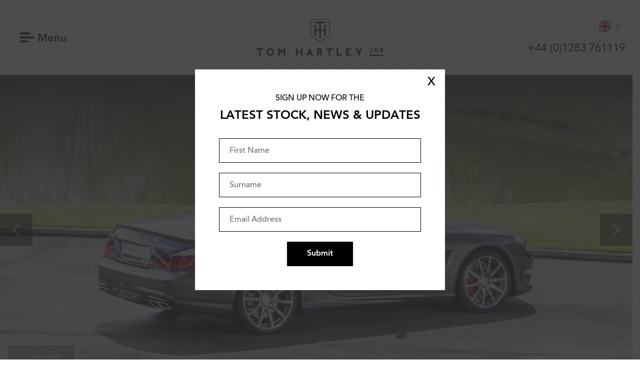

--- FILE ---
content_type: text/html; charset=UTF-8
request_url: https://www.tomhartleyjnr.com/car/stock/2015/mercedes-benz/sl65-amg/mercedes-benz-sl65-amg/
body_size: 25170
content:
<!DOCTYPE html>
<html class="wf-loading" lang="en-GB">
<head>
    <meta charset="UTF-8"/>
<script type="text/javascript">
/* <![CDATA[ */
 var gform;gform||(document.addEventListener("gform_main_scripts_loaded",function(){gform.scriptsLoaded=!0}),window.addEventListener("DOMContentLoaded",function(){gform.domLoaded=!0}),gform={domLoaded:!1,scriptsLoaded:!1,initializeOnLoaded:function(o){gform.domLoaded&&gform.scriptsLoaded?o():!gform.domLoaded&&gform.scriptsLoaded?window.addEventListener("DOMContentLoaded",o):document.addEventListener("gform_main_scripts_loaded",o)},hooks:{action:{},filter:{}},addAction:function(o,n,r,t){gform.addHook("action",o,n,r,t)},addFilter:function(o,n,r,t){gform.addHook("filter",o,n,r,t)},doAction:function(o){gform.doHook("action",o,arguments)},applyFilters:function(o){return gform.doHook("filter",o,arguments)},removeAction:function(o,n){gform.removeHook("action",o,n)},removeFilter:function(o,n,r){gform.removeHook("filter",o,n,r)},addHook:function(o,n,r,t,i){null==gform.hooks[o][n]&&(gform.hooks[o][n]=[]);var e=gform.hooks[o][n];null==i&&(i=n+"_"+e.length),gform.hooks[o][n].push({tag:i,callable:r,priority:t=null==t?10:t})},doHook:function(n,o,r){var t;if(r=Array.prototype.slice.call(r,1),null!=gform.hooks[n][o]&&((o=gform.hooks[n][o]).sort(function(o,n){return o.priority-n.priority}),o.forEach(function(o){"function"!=typeof(t=o.callable)&&(t=window[t]),"action"==n?t.apply(null,r):r[0]=t.apply(null,r)})),"filter"==n)return r[0]},removeHook:function(o,n,t,i){var r;null!=gform.hooks[o][n]&&(r=(r=gform.hooks[o][n]).filter(function(o,n,r){return!!(null!=i&&i!=o.tag||null!=t&&t!=o.priority)}),gform.hooks[o][n]=r)}}); 
/* ]]> */
</script>

    <meta name="viewport" content="width=device-width, initial-scale=1"/>

    <link rel="profile" href="http://gmpg.org/xfn/11"/>
    <link rel="pingback" href="https://www.tomhartleyjnr.com/xmlrpc.php"/>
    
    <meta name="apple-mobile-web-app-title" content="Tom Hartley Jnr" />
    
    <link rel="apple-touch-icon" sizes="180x180" href="/favicon/apple-touch-icon.png">
	<link rel="icon" type="image/png" sizes="32x32" href="/favicon/favicon-32x32.png">
	<link rel="icon" type="image/png" sizes="16x16" href="/favicon/favicon-16x16.png">
	<link rel="manifest" href="/favicon/site.webmanifest">
	<link rel="mask-icon" href="/favicon/safari-pinned-tab.svg" color="#5bbad5">
	<meta name="msapplication-TileColor" content="#da532c">
	<meta name="theme-color" content="#ffffff">
	
		<meta name="twitter:image" content="https://www.tomhartleyjnr.com/wp-content/uploads/2019/05/1RLH-000_1024x768-768x576.jpg?12345')">
	
	<!-- <script src="//code.jquery.com/jquery-3.3.1.min.js"></script> -->
	
	<meta name='robots' content='index, follow, max-image-preview:large, max-snippet:-1, max-video-preview:-1' />

	<!-- This site is optimized with the Yoast SEO plugin v21.8 - https://yoast.com/wordpress/plugins/seo/ -->
	<title>MERCEDES-BENZ SL65 AMG - 036315 - Tom Hartley Jnr</title>
	<link rel="canonical" href="https://www.tomhartleyjnr.com/car/stock/2015/mercedes-benz/sl65-amg/mercedes-benz-sl65-amg/" />
	<meta property="og:locale" content="en_GB" />
	<meta property="og:type" content="article" />
	<meta property="og:title" content="MERCEDES-BENZ SL65 AMG - Tom Hartley Jnr" />
	<meta property="og:description" content="The pinnacle of the current Mercedes-Benz SL range—the 6.0-litre twin-turbo SL65 AMG, capable of producing 630 BHP. This particular example has a very high specification, which includes AMG carbon-fibre trim, Designo headlining in black leather, AMG performance steering wheel, multi-contour seats, climatised seats, Airscarf, panoramic glass roof with magic sky control, Bang &#038; Olufsen sound [&hellip;]" />
	<meta property="og:url" content="https://www.tomhartleyjnr.com/car/stock/2015/mercedes-benz/sl65-amg/mercedes-benz-sl65-amg/" />
	<meta property="og:site_name" content="Tom Hartley Jnr" />
	<meta property="article:modified_time" content="2019-10-07T08:04:37+00:00" />
	<meta property="og:image" content="https://www.tomhartleyjnr.com/wp-content/uploads/2019/05/1RLH-000_1024x768.jpg" />
	<meta property="og:image:width" content="1024" />
	<meta property="og:image:height" content="768" />
	<meta property="og:image:type" content="image/jpeg" />
	<meta name="twitter:card" content="summary_large_image" />
	<meta name="twitter:label1" content="Estimated reading time" />
	<meta name="twitter:data1" content="1 minute" />
	<script type="application/ld+json" class="yoast-schema-graph">{"@context":"https://schema.org","@graph":[{"@type":"WebPage","@id":"https://www.tomhartleyjnr.com/car/stock/2015/mercedes-benz/sl65-amg/mercedes-benz-sl65-amg/","url":"https://www.tomhartleyjnr.com/car/stock/2015/mercedes-benz/sl65-amg/mercedes-benz-sl65-amg/","name":"MERCEDES-BENZ SL65 AMG - Tom Hartley Jnr","isPartOf":{"@id":"https://www.tomhartleyjnr.com/#website"},"primaryImageOfPage":{"@id":"https://www.tomhartleyjnr.com/car/stock/2015/mercedes-benz/sl65-amg/mercedes-benz-sl65-amg/#primaryimage"},"image":{"@id":"https://www.tomhartleyjnr.com/car/stock/2015/mercedes-benz/sl65-amg/mercedes-benz-sl65-amg/#primaryimage"},"thumbnailUrl":"https://www.tomhartleyjnr.com/wp-content/uploads/2019/05/1RLH-000_1024x768.jpg","datePublished":"2019-06-13T13:09:34+00:00","dateModified":"2019-10-07T08:04:37+00:00","breadcrumb":{"@id":"https://www.tomhartleyjnr.com/car/stock/2015/mercedes-benz/sl65-amg/mercedes-benz-sl65-amg/#breadcrumb"},"inLanguage":"en-GB","potentialAction":[{"@type":"ReadAction","target":["https://www.tomhartleyjnr.com/car/stock/2015/mercedes-benz/sl65-amg/mercedes-benz-sl65-amg/"]}]},{"@type":"ImageObject","inLanguage":"en-GB","@id":"https://www.tomhartleyjnr.com/car/stock/2015/mercedes-benz/sl65-amg/mercedes-benz-sl65-amg/#primaryimage","url":"https://www.tomhartleyjnr.com/wp-content/uploads/2019/05/1RLH-000_1024x768.jpg","contentUrl":"https://www.tomhartleyjnr.com/wp-content/uploads/2019/05/1RLH-000_1024x768.jpg","width":1024,"height":768},{"@type":"BreadcrumbList","@id":"https://www.tomhartleyjnr.com/car/stock/2015/mercedes-benz/sl65-amg/mercedes-benz-sl65-amg/#breadcrumb","itemListElement":[{"@type":"ListItem","position":1,"name":"Home","item":"https://www.tomhartleyjnr.com/"},{"@type":"ListItem","position":2,"name":"Cars","item":"https://www.tomhartleyjnr.com/car/"},{"@type":"ListItem","position":3,"name":"2015 MERCEDES-BENZ SL65 AMG"}]},{"@type":"WebSite","@id":"https://www.tomhartleyjnr.com/#website","url":"https://www.tomhartleyjnr.com/","name":"Tom Hartley Jnr","description":"Exquisite Classic &amp; Performance Cars","potentialAction":[{"@type":"SearchAction","target":{"@type":"EntryPoint","urlTemplate":"https://www.tomhartleyjnr.com/?s={search_term_string}"},"query-input":"required name=search_term_string"}],"inLanguage":"en-GB"}]}</script>
	<!-- / Yoast SEO plugin. -->


<link rel='dns-prefetch' href='//www.google.com' />
<link href='https://fonts.gstatic.com' crossorigin rel='preconnect' />
<link rel="alternate" type="application/rss+xml" title="Tom Hartley Jnr &raquo; Feed" href="https://www.tomhartleyjnr.com/feed/" />
<link rel="alternate" type="application/rss+xml" title="Tom Hartley Jnr &raquo; Comments Feed" href="https://www.tomhartleyjnr.com/comments/feed/" />
<link rel="alternate" type="application/rss+xml" title="Tom Hartley Jnr &raquo; 2015 MERCEDES-BENZ SL65 AMG Comments Feed" href="https://www.tomhartleyjnr.com/car/stock/2015/mercedes-benz/sl65-amg/mercedes-benz-sl65-amg/feed/" />
<style id='wp-emoji-styles-inline-css' type='text/css'>

	img.wp-smiley, img.emoji {
		display: inline !important;
		border: none !important;
		box-shadow: none !important;
		height: 1em !important;
		width: 1em !important;
		margin: 0 0.07em !important;
		vertical-align: -0.1em !important;
		background: none !important;
		padding: 0 !important;
	}
</style>
<link rel='stylesheet' id='wp-block-library-css' href='https://www.tomhartleyjnr.com/wp-includes/css/dist/block-library/style.min.css?ver=6.5.7' type='text/css' media='all' />
<style id='classic-theme-styles-inline-css' type='text/css'>
/*! This file is auto-generated */
.wp-block-button__link{color:#fff;background-color:#32373c;border-radius:9999px;box-shadow:none;text-decoration:none;padding:calc(.667em + 2px) calc(1.333em + 2px);font-size:1.125em}.wp-block-file__button{background:#32373c;color:#fff;text-decoration:none}
</style>
<style id='global-styles-inline-css' type='text/css'>
body{--wp--preset--color--black: #000000;--wp--preset--color--cyan-bluish-gray: #abb8c3;--wp--preset--color--white: #ffffff;--wp--preset--color--pale-pink: #f78da7;--wp--preset--color--vivid-red: #cf2e2e;--wp--preset--color--luminous-vivid-orange: #ff6900;--wp--preset--color--luminous-vivid-amber: #fcb900;--wp--preset--color--light-green-cyan: #7bdcb5;--wp--preset--color--vivid-green-cyan: #00d084;--wp--preset--color--pale-cyan-blue: #8ed1fc;--wp--preset--color--vivid-cyan-blue: #0693e3;--wp--preset--color--vivid-purple: #9b51e0;--wp--preset--gradient--vivid-cyan-blue-to-vivid-purple: linear-gradient(135deg,rgba(6,147,227,1) 0%,rgb(155,81,224) 100%);--wp--preset--gradient--light-green-cyan-to-vivid-green-cyan: linear-gradient(135deg,rgb(122,220,180) 0%,rgb(0,208,130) 100%);--wp--preset--gradient--luminous-vivid-amber-to-luminous-vivid-orange: linear-gradient(135deg,rgba(252,185,0,1) 0%,rgba(255,105,0,1) 100%);--wp--preset--gradient--luminous-vivid-orange-to-vivid-red: linear-gradient(135deg,rgba(255,105,0,1) 0%,rgb(207,46,46) 100%);--wp--preset--gradient--very-light-gray-to-cyan-bluish-gray: linear-gradient(135deg,rgb(238,238,238) 0%,rgb(169,184,195) 100%);--wp--preset--gradient--cool-to-warm-spectrum: linear-gradient(135deg,rgb(74,234,220) 0%,rgb(151,120,209) 20%,rgb(207,42,186) 40%,rgb(238,44,130) 60%,rgb(251,105,98) 80%,rgb(254,248,76) 100%);--wp--preset--gradient--blush-light-purple: linear-gradient(135deg,rgb(255,206,236) 0%,rgb(152,150,240) 100%);--wp--preset--gradient--blush-bordeaux: linear-gradient(135deg,rgb(254,205,165) 0%,rgb(254,45,45) 50%,rgb(107,0,62) 100%);--wp--preset--gradient--luminous-dusk: linear-gradient(135deg,rgb(255,203,112) 0%,rgb(199,81,192) 50%,rgb(65,88,208) 100%);--wp--preset--gradient--pale-ocean: linear-gradient(135deg,rgb(255,245,203) 0%,rgb(182,227,212) 50%,rgb(51,167,181) 100%);--wp--preset--gradient--electric-grass: linear-gradient(135deg,rgb(202,248,128) 0%,rgb(113,206,126) 100%);--wp--preset--gradient--midnight: linear-gradient(135deg,rgb(2,3,129) 0%,rgb(40,116,252) 100%);--wp--preset--font-size--small: 13px;--wp--preset--font-size--medium: 20px;--wp--preset--font-size--large: 36px;--wp--preset--font-size--x-large: 42px;--wp--preset--spacing--20: 0.44rem;--wp--preset--spacing--30: 0.67rem;--wp--preset--spacing--40: 1rem;--wp--preset--spacing--50: 1.5rem;--wp--preset--spacing--60: 2.25rem;--wp--preset--spacing--70: 3.38rem;--wp--preset--spacing--80: 5.06rem;--wp--preset--shadow--natural: 6px 6px 9px rgba(0, 0, 0, 0.2);--wp--preset--shadow--deep: 12px 12px 50px rgba(0, 0, 0, 0.4);--wp--preset--shadow--sharp: 6px 6px 0px rgba(0, 0, 0, 0.2);--wp--preset--shadow--outlined: 6px 6px 0px -3px rgba(255, 255, 255, 1), 6px 6px rgba(0, 0, 0, 1);--wp--preset--shadow--crisp: 6px 6px 0px rgba(0, 0, 0, 1);}:where(.is-layout-flex){gap: 0.5em;}:where(.is-layout-grid){gap: 0.5em;}body .is-layout-flex{display: flex;}body .is-layout-flex{flex-wrap: wrap;align-items: center;}body .is-layout-flex > *{margin: 0;}body .is-layout-grid{display: grid;}body .is-layout-grid > *{margin: 0;}:where(.wp-block-columns.is-layout-flex){gap: 2em;}:where(.wp-block-columns.is-layout-grid){gap: 2em;}:where(.wp-block-post-template.is-layout-flex){gap: 1.25em;}:where(.wp-block-post-template.is-layout-grid){gap: 1.25em;}.has-black-color{color: var(--wp--preset--color--black) !important;}.has-cyan-bluish-gray-color{color: var(--wp--preset--color--cyan-bluish-gray) !important;}.has-white-color{color: var(--wp--preset--color--white) !important;}.has-pale-pink-color{color: var(--wp--preset--color--pale-pink) !important;}.has-vivid-red-color{color: var(--wp--preset--color--vivid-red) !important;}.has-luminous-vivid-orange-color{color: var(--wp--preset--color--luminous-vivid-orange) !important;}.has-luminous-vivid-amber-color{color: var(--wp--preset--color--luminous-vivid-amber) !important;}.has-light-green-cyan-color{color: var(--wp--preset--color--light-green-cyan) !important;}.has-vivid-green-cyan-color{color: var(--wp--preset--color--vivid-green-cyan) !important;}.has-pale-cyan-blue-color{color: var(--wp--preset--color--pale-cyan-blue) !important;}.has-vivid-cyan-blue-color{color: var(--wp--preset--color--vivid-cyan-blue) !important;}.has-vivid-purple-color{color: var(--wp--preset--color--vivid-purple) !important;}.has-black-background-color{background-color: var(--wp--preset--color--black) !important;}.has-cyan-bluish-gray-background-color{background-color: var(--wp--preset--color--cyan-bluish-gray) !important;}.has-white-background-color{background-color: var(--wp--preset--color--white) !important;}.has-pale-pink-background-color{background-color: var(--wp--preset--color--pale-pink) !important;}.has-vivid-red-background-color{background-color: var(--wp--preset--color--vivid-red) !important;}.has-luminous-vivid-orange-background-color{background-color: var(--wp--preset--color--luminous-vivid-orange) !important;}.has-luminous-vivid-amber-background-color{background-color: var(--wp--preset--color--luminous-vivid-amber) !important;}.has-light-green-cyan-background-color{background-color: var(--wp--preset--color--light-green-cyan) !important;}.has-vivid-green-cyan-background-color{background-color: var(--wp--preset--color--vivid-green-cyan) !important;}.has-pale-cyan-blue-background-color{background-color: var(--wp--preset--color--pale-cyan-blue) !important;}.has-vivid-cyan-blue-background-color{background-color: var(--wp--preset--color--vivid-cyan-blue) !important;}.has-vivid-purple-background-color{background-color: var(--wp--preset--color--vivid-purple) !important;}.has-black-border-color{border-color: var(--wp--preset--color--black) !important;}.has-cyan-bluish-gray-border-color{border-color: var(--wp--preset--color--cyan-bluish-gray) !important;}.has-white-border-color{border-color: var(--wp--preset--color--white) !important;}.has-pale-pink-border-color{border-color: var(--wp--preset--color--pale-pink) !important;}.has-vivid-red-border-color{border-color: var(--wp--preset--color--vivid-red) !important;}.has-luminous-vivid-orange-border-color{border-color: var(--wp--preset--color--luminous-vivid-orange) !important;}.has-luminous-vivid-amber-border-color{border-color: var(--wp--preset--color--luminous-vivid-amber) !important;}.has-light-green-cyan-border-color{border-color: var(--wp--preset--color--light-green-cyan) !important;}.has-vivid-green-cyan-border-color{border-color: var(--wp--preset--color--vivid-green-cyan) !important;}.has-pale-cyan-blue-border-color{border-color: var(--wp--preset--color--pale-cyan-blue) !important;}.has-vivid-cyan-blue-border-color{border-color: var(--wp--preset--color--vivid-cyan-blue) !important;}.has-vivid-purple-border-color{border-color: var(--wp--preset--color--vivid-purple) !important;}.has-vivid-cyan-blue-to-vivid-purple-gradient-background{background: var(--wp--preset--gradient--vivid-cyan-blue-to-vivid-purple) !important;}.has-light-green-cyan-to-vivid-green-cyan-gradient-background{background: var(--wp--preset--gradient--light-green-cyan-to-vivid-green-cyan) !important;}.has-luminous-vivid-amber-to-luminous-vivid-orange-gradient-background{background: var(--wp--preset--gradient--luminous-vivid-amber-to-luminous-vivid-orange) !important;}.has-luminous-vivid-orange-to-vivid-red-gradient-background{background: var(--wp--preset--gradient--luminous-vivid-orange-to-vivid-red) !important;}.has-very-light-gray-to-cyan-bluish-gray-gradient-background{background: var(--wp--preset--gradient--very-light-gray-to-cyan-bluish-gray) !important;}.has-cool-to-warm-spectrum-gradient-background{background: var(--wp--preset--gradient--cool-to-warm-spectrum) !important;}.has-blush-light-purple-gradient-background{background: var(--wp--preset--gradient--blush-light-purple) !important;}.has-blush-bordeaux-gradient-background{background: var(--wp--preset--gradient--blush-bordeaux) !important;}.has-luminous-dusk-gradient-background{background: var(--wp--preset--gradient--luminous-dusk) !important;}.has-pale-ocean-gradient-background{background: var(--wp--preset--gradient--pale-ocean) !important;}.has-electric-grass-gradient-background{background: var(--wp--preset--gradient--electric-grass) !important;}.has-midnight-gradient-background{background: var(--wp--preset--gradient--midnight) !important;}.has-small-font-size{font-size: var(--wp--preset--font-size--small) !important;}.has-medium-font-size{font-size: var(--wp--preset--font-size--medium) !important;}.has-large-font-size{font-size: var(--wp--preset--font-size--large) !important;}.has-x-large-font-size{font-size: var(--wp--preset--font-size--x-large) !important;}
.wp-block-navigation a:where(:not(.wp-element-button)){color: inherit;}
:where(.wp-block-post-template.is-layout-flex){gap: 1.25em;}:where(.wp-block-post-template.is-layout-grid){gap: 1.25em;}
:where(.wp-block-columns.is-layout-flex){gap: 2em;}:where(.wp-block-columns.is-layout-grid){gap: 2em;}
.wp-block-pullquote{font-size: 1.5em;line-height: 1.6;}
</style>
<link rel='stylesheet' id='weglot-css-css' href='https://www.tomhartleyjnr.com/wp-content/plugins/weglot/dist/css/front-css.css?ver=4.2.6' type='text/css' media='' />
<style id='weglot-css-inline-css' type='text/css'>
.weglot-flags>a:before, .weglot-flags>span:before {
	margin-right: 0 !important;
	margin-left: 10px !important;
}
ul.col .weglot-flags>a:before, ul.col .weglot-flags>span:before {
	margin-right: 10px !important;
	margin-left: 0px !important;
}
.country-selector {
	margin-bottom: 10px;
}
.country-selector a {
	padding: 0 !important;
}
</style>
<link rel='stylesheet' id='new-flag-css-css' href='https://www.tomhartleyjnr.com/wp-content/plugins/weglot/app/styles/new-flags.css?ver=4.2.6' type='text/css' media='all' />
<link rel='stylesheet' id='thj-style-css' href='https://www.tomhartleyjnr.com/wp-content/themes/thj/assets/css/style.css?ver=1.0' type='text/css' media='all' />
<link rel='stylesheet' id='popup-maker-site-css' href='//www.tomhartleyjnr.com/wp-content/uploads/pum/pum-site-styles.css?generated=1713787336&#038;ver=1.18.5' type='text/css' media='all' />
<script type="text/javascript" src="https://www.tomhartleyjnr.com/wp-content/plugins/weglot/dist/front-js.js?ver=4.2.6" id="wp-weglot-js-js"></script>
<script type="text/javascript" src="https://www.tomhartleyjnr.com/wp-includes/js/jquery/jquery.min.js?ver=3.7.1" id="jquery-core-js"></script>
<script type="text/javascript" src="https://www.tomhartleyjnr.com/wp-includes/js/jquery/jquery-migrate.min.js?ver=3.4.1" id="jquery-migrate-js"></script>
<script type="text/javascript" src="https://www.tomhartleyjnr.com/wp-content/themes/thj/assets/js/scripts.js?ver=1.0" id="thj-scripts-js"></script>
<script type="text/javascript" defer='defer' src="https://www.tomhartleyjnr.com/wp-content/plugins/gravityforms/js/jquery.json.min.js?ver=2.8.18" id="gform_json-js"></script>
<script type="text/javascript" id="gform_gravityforms-js-extra">
/* <![CDATA[ */
var gf_global = {"gf_currency_config":{"name":"U.S. Dollar","symbol_left":"$","symbol_right":"","symbol_padding":"","thousand_separator":",","decimal_separator":".","decimals":2,"code":"USD"},"base_url":"https:\/\/www.tomhartleyjnr.com\/wp-content\/plugins\/gravityforms","number_formats":[],"spinnerUrl":"https:\/\/www.tomhartleyjnr.com\/wp-content\/plugins\/gravityforms\/images\/spinner.svg","version_hash":"03c336d0b5d13f354d4a359e579bd735","strings":{"newRowAdded":"New row added.","rowRemoved":"Row removed","formSaved":"The form has been saved.  The content contains the link to return and complete the form."}};
var gf_global = {"gf_currency_config":{"name":"U.S. Dollar","symbol_left":"$","symbol_right":"","symbol_padding":"","thousand_separator":",","decimal_separator":".","decimals":2,"code":"USD"},"base_url":"https:\/\/www.tomhartleyjnr.com\/wp-content\/plugins\/gravityforms","number_formats":[],"spinnerUrl":"https:\/\/www.tomhartleyjnr.com\/wp-content\/plugins\/gravityforms\/images\/spinner.svg","version_hash":"03c336d0b5d13f354d4a359e579bd735","strings":{"newRowAdded":"New row added.","rowRemoved":"Row removed","formSaved":"The form has been saved.  The content contains the link to return and complete the form."}};
var gform_i18n = {"datepicker":{"days":{"monday":"Mo","tuesday":"Tu","wednesday":"We","thursday":"Th","friday":"Fr","saturday":"Sa","sunday":"Su"},"months":{"january":"January","february":"February","march":"March","april":"April","may":"May","june":"June","july":"July","august":"August","september":"September","october":"October","november":"November","december":"December"},"firstDay":1,"iconText":"Select date"}};
var gf_legacy_multi = {"6":"1"};
var gform_gravityforms = {"strings":{"invalid_file_extension":"This type of file is not allowed. Must be one of the following:","delete_file":"Delete this file","in_progress":"in progress","file_exceeds_limit":"File exceeds size limit","illegal_extension":"This type of file is not allowed.","max_reached":"Maximum number of files reached","unknown_error":"There was a problem while saving the file on the server","currently_uploading":"Please wait for the uploading to complete","cancel":"Cancel","cancel_upload":"Cancel this upload","cancelled":"Cancelled"},"vars":{"images_url":"https:\/\/www.tomhartleyjnr.com\/wp-content\/plugins\/gravityforms\/images"}};
/* ]]> */
</script>
<script type="text/javascript" defer='defer' src="https://www.tomhartleyjnr.com/wp-content/plugins/gravityforms/js/gravityforms.min.js?ver=2.8.18" id="gform_gravityforms-js"></script>
<script type="text/javascript" defer='defer' src="https://www.google.com/recaptcha/api.js?hl=en&amp;ver=6.5.7#038;render=explicit" id="gform_recaptcha-js"></script>
<script type="text/javascript" defer='defer' src="https://www.tomhartleyjnr.com/wp-content/plugins/gravityforms/assets/js/dist/utils.min.js?ver=50c7bea9c2320e16728e44ae9fde5f26" id="gform_gravityforms_utils-js"></script>
<link rel="https://api.w.org/" href="https://www.tomhartleyjnr.com/wp-json/" /><link rel="EditURI" type="application/rsd+xml" title="RSD" href="https://www.tomhartleyjnr.com/xmlrpc.php?rsd" />
<meta name="generator" content="WordPress 6.5.7" />
<link rel='shortlink' href='https://www.tomhartleyjnr.com/?p=59998' />
<link rel="alternate" type="application/json+oembed" href="https://www.tomhartleyjnr.com/wp-json/oembed/1.0/embed?url=https%3A%2F%2Fwww.tomhartleyjnr.com%2Fcar%2Fstock%2F2015%2Fmercedes-benz%2Fsl65-amg%2Fmercedes-benz-sl65-amg%2F" />
<link rel="alternate" type="text/xml+oembed" href="https://www.tomhartleyjnr.com/wp-json/oembed/1.0/embed?url=https%3A%2F%2Fwww.tomhartleyjnr.com%2Fcar%2Fstock%2F2015%2Fmercedes-benz%2Fsl65-amg%2Fmercedes-benz-sl65-amg%2F&#038;format=xml" />

<link rel="alternate" href="https://www.tomhartleyjnr.com/car/stock/2015/mercedes-benz/sl65-amg/mercedes-benz-sl65-amg/" hreflang="en"/>
<link rel="alternate" href="https://www.tomhartleyjnr.com/de/car/stock/2015/mercedes-benz/sl65-amg/mercedes-benz-sl65-amg/" hreflang="de"/>
<link rel="alternate" href="https://www.tomhartleyjnr.com/es/car/stock/2015/mercedes-benz/sl65-amg/mercedes-benz-sl65-amg/" hreflang="es"/>
<link rel="alternate" href="https://www.tomhartleyjnr.com/fr/car/stock/2015/mercedes-benz/sl65-amg/mercedes-benz-sl65-amg/" hreflang="fr"/>
<link rel="alternate" href="https://www.tomhartleyjnr.com/it/car/stock/2015/mercedes-benz/sl65-amg/mercedes-benz-sl65-amg/" hreflang="it"/>
		<style type="text/css" id="wp-custom-css">
			.single-tomtalks iframe {
	width: 100%;
	height: 500px;
}
@media only screen and (max-width: 600px) {
	.single-tomtalks iframe {
	height: 250px;
}
}

@media only screen and (max-width: 768px) {
	.site-header .country-selector {
		display: none;
	}
.country-selector a {
    padding: 0 10px !important;
}
.col .country-selector.weglot-dropdown {
background-color: transparent;
display: flex;
	margin: 10px 0 20px;
}
	.col .country-selector.weglot-dropdown .wgcurrent {
width: 30px;
display: inline-block;
		border: none;
	}
	.col .country-selector.weglot-dropdown ul {
		position: relative;
		display: block;
		border: none;
		background: transparent;
	}
	.col .country-selector.weglot-dropdown li {
		width: 40px;
		display: inline-block;
		border:none;
	}
	.col .country-selector.weglot-dropdown a, .country-selector.weglot-dropdown span {
		padding: 0;
	}
}
@media only screen and (min-width: 600px) {
	.col .country-selector {
		display: none;
	}
.country-selector.weglot-dropdown {
    background-color: transparent;
}
.country-selector.weglot-dropdown .wgcurrent a, .country-selector.weglot-dropdown .wgcurrent span {
    padding-right: 28px !important;
}
.country-selector.weglot-dropdown ul {
	background: transparent !important;
	border: none;
}
.country-selector.weglot-dropdown a, .country-selector.weglot-dropdown span {
	padding: 0 !important;
	padding-right: 0 !important;
}
.country-selector.weglot-dropdown .wgcurrent {
	border: none;
}
}		</style>
			
	<!-- Google Tag Manager -->
	<script>(function(w,d,s,l,i){w[l]=w[l]||[];w[l].push({'gtm.start':
	new Date().getTime(),event:'gtm.js'});var f=d.getElementsByTagName(s)[0],
	j=d.createElement(s),dl=l!='dataLayer'?'&l='+l:'';j.async=true;j.src=
	'https://www.googletagmanager.com/gtm.js?id='+i+dl;f.parentNode.insertBefore(j,f);
	})(window,document,'script','dataLayer','GTM-K3N558RZ');</script>
	<!-- End Google Tag Manager -->
	
	<!-- Google tag (gtag.js) --> <script async src="https://www.googletagmanager.com/gtag/js?id=G-PHFMS2NQ1V"></script> <script> window.dataLayer = window.dataLayer || []; function gtag(){dataLayer.push(arguments);} gtag('js', new Date()); gtag('config', 'G-PHFMS2NQ1V'); </script>
	
    <link rel="stylesheet" type="text/css" href="//cdn.jsdelivr.net/npm/slick-carousel@1.8.1/slick/slick.css"/>
    <link rel="stylesheet" type="text/css" href="https://www.tomhartleyjnr.com/wp-content/themes/thj/addons2.css?v=2"/>
   	<link rel="stylesheet" href="https://cdn.jsdelivr.net/gh/fancyapps/fancybox@3.5.7/dist/jquery.fancybox.min.css"/>
	
	<style type="text/css" media="screen">
		body .two-cols .left.call-to-action .inner {
			position: relative;
		}
		.two-cols .left, .two-cols .right {
			position: relative;
		}
		
		#field_1_4, #field_2_10, #field_4_17, #field_3_12 {
			display: none;
		}
		
		@media screen and (min-width: 678px) {
			body .feature-header .background {
			    height: calc(100vh - 12em);
			}	
			
			body.single-car .feature-header .header-content {
				top: 0;
			}
		}
		
		.single-tomtalks .stock-item .item-gallery {
			padding-top: 0;
		}
		
		.single-tomtalks .social.remove-before ~ .stock-item {
			padding-top: 10em;
		}
				
		
		.animate-in {
/*
			opacity: 1 !important;
			transform: matrix(1, 0, 0, 1, 0, 0) !important;
*/
		}
		
		#description ul {
			margin-left: 13px;
			margin-bottom: 20px;
		}
		
		#description li {
			list-style-type: disc;
			font-size: 1.7em;
			margin-bottom: 10px;
		}
		
		.single-column ol {
			margin-left: 13px;
		}
		
		.single-column ol li {
			list-style-type: decimal;
			font-size: 1.7em;
			line-height: 1.7em;
			margin-bottom: 10px;
			margin-bottom: 10px;
		}
		
		.bg-top {
			background-position: center top !important;
		}
		
		.bg-bottom {
			background-position: center bottom !important;
		}
		
		@media screen and (max-width: 678px) {
			#description li {
				font-size: 15px;
				line-height: 20px;
			}
		}
		
		.the-car-thumb {
			height: 320px !important;
		}
		@media screen and (max-width: 678px) {
			.the-car-thumb {
				height: 220px !important;
			    background-position: bottom !important;
			}
			#page {
				padding-top: 0 !important;
			}
			
		}
		@media screen and (max-width: 600px) {
			.banner.no-content {
			    margin-bottom: 0;
			}
		}
		
		@media only screen and (min-device-width : 768px) and (max-device-width : 1024px)  { 
			.feature-header, .simple-header {
				margin-top: 150px;
			}
			.homepage .two-blocks {
				padding-bottom: 0;
			}
			body .homepage .social .feed li {
				width: 31% !important;
				height: 200px !important;
				padding-bottom: 0 !important;
			}
		}
		
		html {
			margin-top: 0 !important;
		}
		
		#pum-95194 .pum-content {
			padding: 30px;
			color: #000;
			line-height: 1.25;
		}
		
		#pum-95194 #gform_1 {
			flex-wrap: wrap;
		}
		
		#pum-95194 .gform_body {
			width: 100%;
		}
		
		#pum-95194 h4 {
			font-size: 24px;
			line-height: 1.25;
			margin: 10px auto 10px auto;
		}
		
		#pum-95194 label {
			display: none;
		}
		
		#pum-95194 input[type="text"], #pum-95194 input[type="email"] {
			width: 100%;
			margin-top: 20px;
			border: 1px solid #000;
			padding: 15px 20px 13px 20px;
			color: #000;
			appearance: none;
			-webkit-appearance: none;
			font-family: "Avenir", sans-serif !important;
		}
		
		#pum-95194 #field_6_4 {
			display: none;
		}
		
		#pum-95194 input::placeholder {
			font-family: "Avenir", sans-serif;
		}
		
		#pum-95194 .gform_footer {
			display: flex;
			align-items: center;
			justify-content: center;
			text-align: center;
			width: 100%;
		}
		
		#pum-95194 .validation_error {
			font-size: 14px;
			margin-bottom: 0px;
			line-height: 1.25;
			margin-top: 10px;
		}
		
		#pum-95194 input[type="submit"] {
			cursor: pointer;
			background: #000;
			padding: 15px 40px;
			text-align: center;
			margin: 20px auto 0 auto;
			color: #FFF;
			appearance: none;
			-webkit-appearance: none;
			border: none;
			font-weight: bold;
		}
		
		#popmake-95194 {
			max-width: 500px !important;
		}
		
		#popmake-95194 .validation_message {
			margin-bottom: 0 !important;
		}
		
		.pum-theme-95185 .pum-content + .pum-close, .pum-theme-default-theme .pum-content + .pum-close {
			background: none;
			box-shadow: none;
			color: #000;
			font-size: 24px;
			padding: 8px 0;
			font-weight: 100;
		}
	</style>
	
</head>

<body class="car-template-default single single-car postid-59998">
	
	
<!-- Google Tag Manager (noscript) -->
<noscript><iframe src="https://www.googletagmanager.com/ns.html?id=GTM-K3N558RZ"
height="0" width="0" style="display:none;visibility:hidden"></iframe></noscript>
<!-- End Google Tag Manager (noscript) -->
	
<script>
	
	(function(i,s,o,g,r,a,m){i['GoogleAnalyticsObject']=r;i[r]=i[r]||function(){
	(i[r].q=i[r].q||[]).push(arguments)},i[r].l=1*new Date();a=s.createElement(o),
	m=s.getElementsByTagName(o)[0];a.async=1;a.src=g;m.parentNode.insertBefore(a,m)
	})(window,document,'script','//www.google-analytics.com/analytics.js','ga');
	
	ga('create', 'UA-51473652-1', 'auto');
	ga('send', 'pageview');
	
</script>

<div id="page" class="site slider-relative">

    <a class="skip-link screen-reader-text" href="#content">Skip to Content</a>

    <header id="masthead" class="site-header" role="banner">
        <div class="header-wrapper">
            <a tabindex="0" aria-label="Menu" role="button" aria-controls="navigation" class="toggle-menu"><span></span> <strong>Menu</strong></a>

            <h1 class="site-title"><a href="/" title="Tom Hartley Jnr" rel="home">Tom Hartley Jnr</a></h1>
            <div style="text-align: right;">
            <!--Weglot 4.2.6--><aside data-wg-notranslate="" class="country-selector weglot-dropdown close_outside_click closed weglot-shortcode wg-" tabindex="0" aria-expanded="false" aria-label="Language selected: English"><input id="wg17690669296971d1b137d60965" class="weglot_choice" type="checkbox" name="menu"/><label data-l="en" tabindex="-1" for="wg17690669296971d1b137d60965" class="wgcurrent wg-li weglot-lang weglot-language weglot-flags flag-3 en" data-code-language="en" data-name-language=""><span class="wglanguage-name"></span></label><ul role="none"><li data-l="de" class="wg-li weglot-lang weglot-language weglot-flags flag-3 de" data-code-language="de" role="option"><a title="Language switcher : German" class="weglot-language-de" role="option" data-wg-notranslate="" href="https://www.tomhartleyjnr.com/de/car/stock/2015/mercedes-benz/sl65-amg/mercedes-benz-sl65-amg/"></a></li><li data-l="es" class="wg-li weglot-lang weglot-language weglot-flags flag-3 es" data-code-language="es" role="option"><a title="Language switcher : Spanish" class="weglot-language-es" role="option" data-wg-notranslate="" href="https://www.tomhartleyjnr.com/es/car/stock/2015/mercedes-benz/sl65-amg/mercedes-benz-sl65-amg/"></a></li><li data-l="fr" class="wg-li weglot-lang weglot-language weglot-flags flag-3 fr" data-code-language="fr" role="option"><a title="Language switcher : French" class="weglot-language-fr" role="option" data-wg-notranslate="" href="https://www.tomhartleyjnr.com/fr/car/stock/2015/mercedes-benz/sl65-amg/mercedes-benz-sl65-amg/"></a></li><li data-l="it" class="wg-li weglot-lang weglot-language weglot-flags flag-3 it" data-code-language="it" role="option"><a title="Language switcher : Italian" class="weglot-language-it" role="option" data-wg-notranslate="" href="https://www.tomhartleyjnr.com/it/car/stock/2015/mercedes-benz/sl65-amg/mercedes-benz-sl65-amg/"></a></li></ul></aside>            <p class="telephone"><strong>+44 (0)1283 761119</strong> <a href="tel:+44 (0)1283 761119"><span class="icon-old-phone"></span></a></p>
        	</div>
        </div><!-- .header-wrapper -->
    </header><!-- #masthead -->

    <nav id="site-navigation" class="main-navigation" role="navigation">
    <a tabindex="0" class="close-menu"><span></span> Close</a>
    <div class="cols">
        <ul class="col">
            <li class="mobile-link">
                <a href="/current-stock/">Current Stock</a>
            </li>
													
			
            <li class="mobile-link">
                <a href="/previously-sold/">Previously Sold</a>
            </li>
                            
				<li><a href="/current-stock/" title="Current Stock">Current Stock</a>
					
									
		
                                            <ul class="sub-menu">
						
							
							
                                                            <li><a href="/about-us/" title="About Us">About Us</a>
                                                                <li><a href="/sales/" title="Sales">Sales</a>
                                                                <li><a href="/about-tom-hartley-jnr/" title="About Tom Hartley Jnr">About Tom Hartley Jnr</a>
                                                                <li><a href="/testimonials/" title="Testimonials">Testimonials</a>
                                                                <li><a href="/news/" title="News &amp; Events">News &amp; Events</a>
                                                                <li><a href="/tomtalks/" title="Tom Talks Videos">Tom Talks Videos</a>
                                                        </ul>
                                    </li>
                    </ul>
        <ul class="col">
                            <li><a href="/previously-sold/" title="Previously Sold">Previously Sold</a>
                                            <ul class="sub-menu">
                                                            <li><a href="/selling-your-car/" title="Selling Your Car">Selling Your Car</a>
                                                                <li><a href="/our-services/" title="Our Services">Our Services</a>
                                                                <li><a href="/our-services/expert-advice/" title="Expert Advice">Expert Advice</a>
                                                                <li><a href="/our-services/finance/" title="Finance">Finance</a>
                                                                <li><a href="/our-services/transportation/" title="Transportation &amp; Storage">Transportation &amp; Storage</a>
                                                                <li><a href="/join-the-team/" title="Join the Team">Join the Team</a>
                                                        </ul>
                                    </li>
                    </ul>
        <ul class="col last">
            <li class="mobile-link"><a href="/contact-us/" title="Contact Us">Contact Us</a>
            <li><a href="/contact-us/" title="Contact Us">Contact Us</a>
                <ul class="sub-menu">
                    <li>+44 (0)1283 761119</li>
                    <li>
                        <a href="mailto:info@tomhartleyjnr.com">info@tomhartleyjnr.com</a>
                    </li>
                </ul>
                <ul class="sub-menu social-menu">
                    <li>Follow Us</li>
                    <li class="social">
                        <a target="_blank" href="https://twitter.com/tomhartleyjnr" title="Follow us on Twitter">
                            <svg id="x-icon" width="13" height="15" viewBox="0 0 1200 1227" fill="none" xmlns="http://www.w3.org/2000/svg">
                                <path d="M714.163 519.284L1160.89 0H1055.03L667.137 450.887L357.328 0H0L468.492 681.821L0 1226.37H105.866L515.491 750.218L842.672 1226.37H1200L714.137 519.284H714.163ZM569.165 687.828L521.697 619.934L144.011 79.6944H306.615L611.412 515.685L658.88 583.579L1055.08 1150.3H892.476L569.165 687.854V687.828Z" fill="#ffffff" />
                            </svg>
                        </a>
                        <a target="_blank" href="https://www.facebook.com/tomhartleyjnrltd/" title="Find us on Facebook">
                            <span class="icon-facebook"></span>
                        </a>
                        <a target="_blank" href="https://www.instagram.com/tomhartleyjunior/" title="Follow us on Instagram">
                            <span class="icon-instagram"></span>
                        </a>
                        <a target="_blank" href="https://www.youtube.com/channel/UCVcX6LugtAGlxnRsS_M1W8Q" title="Find us on YouTube">
                            <span class="icon-youtube"></span>
                        </a>
                    </li>
                </ul>
            </li>
            <!--Weglot 4.2.6--><aside data-wg-notranslate="" class="country-selector weglot-dropdown close_outside_click closed weglot-shortcode wg-" tabindex="0" aria-expanded="false" aria-label="Language selected: English"><input id="wg17690669296971d1b1432cb758" class="weglot_choice" type="checkbox" name="menu"/><label data-l="en" tabindex="-1" for="wg17690669296971d1b1432cb758" class="wgcurrent wg-li weglot-lang weglot-language weglot-flags flag-3 en" data-code-language="en" data-name-language=""><span class="wglanguage-name"></span></label><ul role="none"><li data-l="de" class="wg-li weglot-lang weglot-language weglot-flags flag-3 de" data-code-language="de" role="option"><a title="Language switcher : German" class="weglot-language-de" role="option" data-wg-notranslate="" href="https://www.tomhartleyjnr.com/de/car/stock/2015/mercedes-benz/sl65-amg/mercedes-benz-sl65-amg/"></a></li><li data-l="es" class="wg-li weglot-lang weglot-language weglot-flags flag-3 es" data-code-language="es" role="option"><a title="Language switcher : Spanish" class="weglot-language-es" role="option" data-wg-notranslate="" href="https://www.tomhartleyjnr.com/es/car/stock/2015/mercedes-benz/sl65-amg/mercedes-benz-sl65-amg/"></a></li><li data-l="fr" class="wg-li weglot-lang weglot-language weglot-flags flag-3 fr" data-code-language="fr" role="option"><a title="Language switcher : French" class="weglot-language-fr" role="option" data-wg-notranslate="" href="https://www.tomhartleyjnr.com/fr/car/stock/2015/mercedes-benz/sl65-amg/mercedes-benz-sl65-amg/"></a></li><li data-l="it" class="wg-li weglot-lang weglot-language weglot-flags flag-3 it" data-code-language="it" role="option"><a title="Language switcher : Italian" class="weglot-language-it" role="option" data-wg-notranslate="" href="https://www.tomhartleyjnr.com/it/car/stock/2015/mercedes-benz/sl65-amg/mercedes-benz-sl65-amg/"></a></li></ul></aside>
        </ul>
        <div class="badge">
            <img src="https://www.tomhartleyjnr.com/wp-content/themes/thj/assets/img/thj-icon-white.svg" alt="Tom Hartley Jnr" />
        </div>
    </div><!-- .wrapper -->
</nav><!-- #site-navigation --><div id="content" class="site-content stock">
    <div id="primary" class="content-area">
        <main id="main" class="site-main" role="main">
            <section class="stock-item">
                <div style="position: relative;">
                    <div>
                        <style>
                            .back-button {
                                position: absolute;
                                background: rgba(0, 0, 0, .3);
                                color: #FFF;
                                left: 15px;
                                bottom: 15px;
                                z-index: 1000;
                                padding: 23px 25px 20px 25px;
                                font-size: 12px;
                                line-height: 0;
                                transition: all, .25s;
                            }

                            .back-button:hover {
                                background: rgba(0, 0, 0, 1);
                            }

                            .whatsapp,
                            .linkedin {
                                transition: all 0.2s;
                                background-color: #fff;
                            }

                            .whatsapp:hover,
                            .linkedin:hover {
                                background-color: #989898;
                            }

                            @media screen and (max-width: 768px) {
                                .back-button {
                                    display: none;
                                }
                            }
                        </style>
                                                    <a class="back-button" href="/current-stock/">
                                < Current stock</a>
                                                    </div>
                    <div class="featured-prev"><img src="https://www.tomhartleyjnr.com/wp-content/themes/thj/images/back.png" alt="Back"></div>
                    <header class="entry-header feature-header cycle-slideshow"
                        data-cycle-swipe="true"
                        data-cycle-swipe-fx="scrollHorz"
                        data-cycle-log="false"
                        data-cycle-fx="fadeout"
                        data-cycle-delay="2800"
                        data-cycle-timeout="2800"
                        data-cycle-speed="600"
                        data-cycle-slides="> .background"
                        data-cycle-prev=".featured-prev"
                        data-cycle-next=".featured-next">
                                                    <div class="background" style="background-image: url('https://www.tomhartleyjnr.com/wp-content/uploads/2019/05/1RLH-000_1024x768.jpg');">
                            </div>
                                                    <div class="background swap-bg" data-full-bg="https://www.tomhartleyjnr.com/wp-content/uploads/2019/05/1RLH-002_1024x768.jpg" data-mobile-bg="https://www.tomhartleyjnr.com/wp-content/uploads/2019/05/1RLH-002_1024x768-768x576.jpg"></div>
                                                    <div class="background swap-bg" data-full-bg="https://www.tomhartleyjnr.com/wp-content/uploads/2019/05/1RLH-003_1024x768.jpg" data-mobile-bg="https://www.tomhartleyjnr.com/wp-content/uploads/2019/05/1RLH-003_1024x768-768x576.jpg"></div>
                                                    <div class="background swap-bg" data-full-bg="https://www.tomhartleyjnr.com/wp-content/uploads/2019/05/1RLH-004_1024x768.jpg" data-mobile-bg="https://www.tomhartleyjnr.com/wp-content/uploads/2019/05/1RLH-004_1024x768-768x576.jpg"></div>
                                                    <div class="background swap-bg" data-full-bg="https://www.tomhartleyjnr.com/wp-content/uploads/2019/05/1RLH-005_1024x768.jpg" data-mobile-bg="https://www.tomhartleyjnr.com/wp-content/uploads/2019/05/1RLH-005_1024x768-768x576.jpg"></div>
                                                    <div class="background swap-bg" data-full-bg="https://www.tomhartleyjnr.com/wp-content/uploads/2019/05/1RLH-006_1024x768.jpg" data-mobile-bg="https://www.tomhartleyjnr.com/wp-content/uploads/2019/05/1RLH-006_1024x768-768x576.jpg"></div>
                                                    <div class="background swap-bg" data-full-bg="https://www.tomhartleyjnr.com/wp-content/uploads/2019/05/1RLH-007_1024x768.jpg" data-mobile-bg="https://www.tomhartleyjnr.com/wp-content/uploads/2019/05/1RLH-007_1024x768-768x576.jpg"></div>
                                                    <div class="background swap-bg" data-full-bg="https://www.tomhartleyjnr.com/wp-content/uploads/2019/05/1RLH-008_1024x768.jpg" data-mobile-bg="https://www.tomhartleyjnr.com/wp-content/uploads/2019/05/1RLH-008_1024x768-768x576.jpg"></div>
                                                    <div class="background swap-bg" data-full-bg="https://www.tomhartleyjnr.com/wp-content/uploads/2019/05/1RLH-009_1024x768.jpg" data-mobile-bg="https://www.tomhartleyjnr.com/wp-content/uploads/2019/05/1RLH-009_1024x768-768x576.jpg"></div>
                                                    <div class="background swap-bg" data-full-bg="https://www.tomhartleyjnr.com/wp-content/uploads/2019/05/1RLH-010_1024x768.jpg" data-mobile-bg="https://www.tomhartleyjnr.com/wp-content/uploads/2019/05/1RLH-010_1024x768-768x576.jpg"></div>
                                                    <div class="background swap-bg" data-full-bg="https://www.tomhartleyjnr.com/wp-content/uploads/2019/05/1RLH-011_1024x768.jpg" data-mobile-bg="https://www.tomhartleyjnr.com/wp-content/uploads/2019/05/1RLH-011_1024x768-768x576.jpg"></div>
                                                    <div class="background swap-bg" data-full-bg="https://www.tomhartleyjnr.com/wp-content/uploads/2019/05/1RLH-012_1024x768.jpg" data-mobile-bg="https://www.tomhartleyjnr.com/wp-content/uploads/2019/05/1RLH-012_1024x768-768x576.jpg"></div>
                                                    <div class="background swap-bg" data-full-bg="https://www.tomhartleyjnr.com/wp-content/uploads/2019/05/1RLH-013_1024x768.jpg" data-mobile-bg="https://www.tomhartleyjnr.com/wp-content/uploads/2019/05/1RLH-013_1024x768-768x576.jpg"></div>
                                                    <div class="background swap-bg" data-full-bg="https://www.tomhartleyjnr.com/wp-content/uploads/2019/05/1RLH-014_1024x768.jpg" data-mobile-bg="https://www.tomhartleyjnr.com/wp-content/uploads/2019/05/1RLH-014_1024x768-768x576.jpg"></div>
                                                    <div class="background swap-bg" data-full-bg="https://www.tomhartleyjnr.com/wp-content/uploads/2019/05/1RLH-015_1024x768.jpg" data-mobile-bg="https://www.tomhartleyjnr.com/wp-content/uploads/2019/05/1RLH-015_1024x768-768x576.jpg"></div>
                                                    <div class="background swap-bg" data-full-bg="https://www.tomhartleyjnr.com/wp-content/uploads/2019/05/1RLH-016_1024x768.jpg" data-mobile-bg="https://www.tomhartleyjnr.com/wp-content/uploads/2019/05/1RLH-016_1024x768-768x576.jpg"></div>
                                                    <div class="background swap-bg" data-full-bg="https://www.tomhartleyjnr.com/wp-content/uploads/2019/05/1RLH-017_1024x768.jpg" data-mobile-bg="https://www.tomhartleyjnr.com/wp-content/uploads/2019/05/1RLH-017_1024x768-768x576.jpg"></div>
                                                    <div class="background swap-bg" data-full-bg="https://www.tomhartleyjnr.com/wp-content/uploads/2019/05/1RLH-018_1024x768.jpg" data-mobile-bg="https://www.tomhartleyjnr.com/wp-content/uploads/2019/05/1RLH-018_1024x768-768x576.jpg"></div>
                                                    <div class="background swap-bg" data-full-bg="https://www.tomhartleyjnr.com/wp-content/uploads/2019/05/1RLH-019_1024x768.jpg" data-mobile-bg="https://www.tomhartleyjnr.com/wp-content/uploads/2019/05/1RLH-019_1024x768-768x576.jpg"></div>
                                                    <div class="background swap-bg" data-full-bg="https://www.tomhartleyjnr.com/wp-content/uploads/2019/05/1RLH-020_1024x768.jpg" data-mobile-bg="https://www.tomhartleyjnr.com/wp-content/uploads/2019/05/1RLH-020_1024x768-768x576.jpg"></div>
                                                    <div class="background swap-bg" data-full-bg="https://www.tomhartleyjnr.com/wp-content/uploads/2019/05/1RLH-021_1024x768.jpg" data-mobile-bg="https://www.tomhartleyjnr.com/wp-content/uploads/2019/05/1RLH-021_1024x768-768x576.jpg"></div>
                                                    <div class="background swap-bg" data-full-bg="https://www.tomhartleyjnr.com/wp-content/uploads/2019/05/1RLH-022_1024x768.jpg" data-mobile-bg="https://www.tomhartleyjnr.com/wp-content/uploads/2019/05/1RLH-022_1024x768-768x576.jpg"></div>
                                                    <div class="background swap-bg" data-full-bg="https://www.tomhartleyjnr.com/wp-content/uploads/2019/05/1RLH-023_1024x768.jpg" data-mobile-bg="https://www.tomhartleyjnr.com/wp-content/uploads/2019/05/1RLH-023_1024x768-768x576.jpg"></div>
                                                    <div class="background swap-bg" data-full-bg="https://www.tomhartleyjnr.com/wp-content/uploads/2019/05/1RLH-024_1024x768.jpg" data-mobile-bg="https://www.tomhartleyjnr.com/wp-content/uploads/2019/05/1RLH-024_1024x768-768x576.jpg"></div>
                                                    <div class="background swap-bg" data-full-bg="https://www.tomhartleyjnr.com/wp-content/uploads/2019/05/1RLH-025_1024x768.jpg" data-mobile-bg="https://www.tomhartleyjnr.com/wp-content/uploads/2019/05/1RLH-025_1024x768-768x576.jpg"></div>
                                                    <div class="background swap-bg" data-full-bg="https://www.tomhartleyjnr.com/wp-content/uploads/2019/05/1RLH-026_1024x768.jpg" data-mobile-bg="https://www.tomhartleyjnr.com/wp-content/uploads/2019/05/1RLH-026_1024x768-768x576.jpg"></div>
                                                    <div class="background swap-bg" data-full-bg="https://www.tomhartleyjnr.com/wp-content/uploads/2019/05/1RLH-027_1024x768.jpg" data-mobile-bg="https://www.tomhartleyjnr.com/wp-content/uploads/2019/05/1RLH-027_1024x768-768x576.jpg"></div>
                                                    <div class="background swap-bg" data-full-bg="https://www.tomhartleyjnr.com/wp-content/uploads/2019/05/1RLH-028_1024x768.jpg" data-mobile-bg="https://www.tomhartleyjnr.com/wp-content/uploads/2019/05/1RLH-028_1024x768-768x576.jpg"></div>
                                                    <div class="background swap-bg" data-full-bg="https://www.tomhartleyjnr.com/wp-content/uploads/2019/05/1RLH-029_1024x768.jpg" data-mobile-bg="https://www.tomhartleyjnr.com/wp-content/uploads/2019/05/1RLH-029_1024x768-768x576.jpg"></div>
                                                    <div class="background swap-bg" data-full-bg="https://www.tomhartleyjnr.com/wp-content/uploads/2019/05/1RLH-030_1024x768.jpg" data-mobile-bg="https://www.tomhartleyjnr.com/wp-content/uploads/2019/05/1RLH-030_1024x768-768x576.jpg"></div>
                                                    <div class="background swap-bg" data-full-bg="https://www.tomhartleyjnr.com/wp-content/uploads/2019/05/1RLH-031_1024x768.jpg" data-mobile-bg="https://www.tomhartleyjnr.com/wp-content/uploads/2019/05/1RLH-031_1024x768-768x576.jpg"></div>
                                                    <div class="background swap-bg" data-full-bg="https://www.tomhartleyjnr.com/wp-content/uploads/2019/05/1RLH-032_1024x768.jpg" data-mobile-bg="https://www.tomhartleyjnr.com/wp-content/uploads/2019/05/1RLH-032_1024x768-768x576.jpg"></div>
                                                    <div class="background swap-bg" data-full-bg="https://www.tomhartleyjnr.com/wp-content/uploads/2019/05/1RLH-033_1024x768.jpg" data-mobile-bg="https://www.tomhartleyjnr.com/wp-content/uploads/2019/05/1RLH-033_1024x768-768x576.jpg"></div>
                                                    <div class="background swap-bg" data-full-bg="https://www.tomhartleyjnr.com/wp-content/uploads/2019/05/1RLH-034_1024x768.jpg" data-mobile-bg="https://www.tomhartleyjnr.com/wp-content/uploads/2019/05/1RLH-034_1024x768-768x576.jpg"></div>
                                                    <div class="background swap-bg" data-full-bg="https://www.tomhartleyjnr.com/wp-content/uploads/2019/05/1RLH-035_1024x768.jpg" data-mobile-bg="https://www.tomhartleyjnr.com/wp-content/uploads/2019/05/1RLH-035_1024x768-768x576.jpg"></div>
                        
                        <div class="header-content">
                            <div class="pager"></div>

                            <div class="wrapper">
                                <h1 class="entry-title">
                                                                            2015 MERCEDES-BENZ SL65 AMG                                                                     </h1>
                                                                    <p class="sub-title" style>Designo Graphite Metallic                                                                                    with Bengal Red Ex Nappa                                                                            </p>
                                
                                                                                                            <p class="item-price">£139,950</p>
                                                                                                </div><!-- .wrapper -->
                        </div><!-- .header-content -->
                    </header><!-- .entry-header -->
                    <div class="featured-next"><img src="https://www.tomhartleyjnr.com/wp-content/themes/thj/images/next.png" alt="Next"></div>
                </div>

                <div class="entry-content">
                    <div class="mobile-text-show cycle-slideshow" style="background: #F1F1F1; margin-top: 0; padding-top: 0;" data-cycle-swipe="true" data-cycle-auto-height="container" data-cycle-swipe-fx="scrollHorz" data-cycle-log="false" data-cycle-fx="fadeout"
                        data-cycle-delay="4000" data-cycle-timeout="4000"
                        data-cycle-speed="1000" data-cycle-slides="> a" data-cycle-pager="> .pager">
                        <a href="#">
                            <div class="header-content" style="padding-top: 20px;">
                                <div class="wrapper" style="padding-bottom: 30px;">
                                    <h1 class="entry-title">
                                        2015 MERCEDES-BENZ SL65 AMG                                     </h1>
                                                                            <p class="sub-title" style="text-align: center; font-weight: 400; font-size: 14px;">Designo Graphite Metallic with
                                            Bengal Red Ex Nappa                                        </p>
                                    
                                                                                                                        <p class="item-price" style="font-weight: bold;">£139,950</p>
                                                                                                            </div><!-- .wrapper -->
                            </div><!-- .header-content -->
                        </a>
                    </div>
                    <div class="item-specification animate-in">
                        <div class="wrapper narrow">
                            <ul class="tabs">
                                <li class="active" data-tab="description">Description</li>
                                <li data-tab="specification">Specification</li>
                                <li class="controls" data-tab="description">
                                    <a target="_blank" href="/pdf/?car_id=59998" title="Print" class="desktop-only"><span class="icon-print"></span></a>
                                    <!--                                        <a href="#" title="Email" class="desktop-only"><span class="icon-email"></span></a>-->
                                <li class="share share-this" data-tab="description">
                                    <div style="width: 200px;" class="social-share">
                                        <div class="flex">
                                            <a href="https://twitter.com/intent/tweet?url=https://www.tomhartleyjnr.com/car/stock/2015/mercedes-benz/sl65-amg/mercedes-benz-sl65-amg/&amp;text=2015 MERCEDES-BENZ SL65 AMG&amp;via=tomhartleyjnr" title="Tweet This"
                                                rel="nofollow" class="twitter" target="_blank" data-social-network="twitter"
                                                onclick="window.open(this.href, '', 'menubar=no,toolbar=no,resizable=yes,scrollbars=yes,left=967,top=451,width=626,height=438'); return false;"><svg width="15" height="17" viewBox="0 0 1200 1227" fill="none" xmlns="http://www.w3.org/2000/svg">
                                                    <path d="M714.163 519.284L1160.89 0H1055.03L667.137 450.887L357.328 0H0L468.492 681.821L0 1226.37H105.866L515.491 750.218L842.672 1226.37H1200L714.137 519.284H714.163ZM569.165 687.828L521.697 619.934L144.011 79.6944H306.615L611.412 515.685L658.88 583.579L1055.08 1150.3H892.476L569.165 687.854V687.828Z" fill="black" />
                                                </svg>
                                            </a>
                                            <a href="http://www.facebook.com/sharer/sharer.php?u=https://www.tomhartleyjnr.com/car/stock/2015/mercedes-benz/sl65-amg/mercedes-benz-sl65-amg/" title="Share This on Facrbook" rel="nofollow" class="facebook" target="_blank"
                                                data-social-network="facebook" onclick="window.open(this.href, '', 'menubar=no,toolbar=no,resizable=yes,scrollbars=yes,left=980,top=370,width=600,height=600'); return false;"><span
                                                    class="icon-facebook"></span></a>
                                            <a href="https://www.linkedin.com/sharing/share-offsite/?url=https://www.tomhartleyjnr.com/car/stock/2015/mercedes-benz/sl65-amg/mercedes-benz-sl65-amg/" title="Share This on LinkedIn" rel="nofollow" class="linkedin" target="_blank"
                                                data-social-network="LinkedIn" onclick="window.open(this.href, '', 'menubar=no,toolbar=no,resizable=yes,scrollbars=yes,left=980,top=370,width=600,height=600'); return false;"><svg xmlns="http://www.w3.org/2000/svg" width="17" height="17" viewBox="0 0 24 24">
                                                    <path d="M19 0h-14c-2.761 0-5 2.239-5 5v14c0 2.761 2.239 5 5 5h14c2.762 0 5-2.239 5-5v-14c0-2.761-2.238-5-5-5zm-11 19h-3v-11h3v11zm-1.5-12.268c-.966 0-1.75-.79-1.75-1.764s.784-1.764 1.75-1.764 1.75.79 1.75 1.764-.783 1.764-1.75 1.764zm13.5 12.268h-3v-5.604c0-3.368-4-3.113-4 0v5.604h-3v-11h3v1.765c1.396-2.586 7-2.777 7 2.476v6.759z" />
                                                </svg></a>
                                            <a href="https://api.whatsapp.com/send?text=https://www.tomhartleyjnr.com/car/stock/2015/mercedes-benz/sl65-amg/mercedes-benz-sl65-amg/" title="Share This on WhatsApp" rel="nofollow" class="whatsapp" target="_blank"
                                                data-social-network="WhatsApp" onclick="window.open(this.href, '', 'menubar=no,toolbar=no,resizable=yes,scrollbars=yes,left=980,top=370,width=600,height=600'); return false;"><svg xmlns="http://www.w3.org/2000/svg" x="0px" y="0px" width="18" height="18" viewBox="0 0 24 24">
                                                    <path d="M 12.011719 2 C 6.5057187 2 2.0234844 6.478375 2.0214844 11.984375 C 2.0204844 13.744375 2.4814687 15.462563 3.3554688 16.976562 L 2 22 L 7.2324219 20.763672 C 8.6914219 21.559672 10.333859 21.977516 12.005859 21.978516 L 12.009766 21.978516 C 17.514766 21.978516 21.995047 17.499141 21.998047 11.994141 C 22.000047 9.3251406 20.962172 6.8157344 19.076172 4.9277344 C 17.190172 3.0407344 14.683719 2.001 12.011719 2 z M 12.009766 4 C 14.145766 4.001 16.153109 4.8337969 17.662109 6.3417969 C 19.171109 7.8517969 20.000047 9.8581875 19.998047 11.992188 C 19.996047 16.396187 16.413812 19.978516 12.007812 19.978516 C 10.674812 19.977516 9.3544062 19.642812 8.1914062 19.007812 L 7.5175781 18.640625 L 6.7734375 18.816406 L 4.8046875 19.28125 L 5.2851562 17.496094 L 5.5019531 16.695312 L 5.0878906 15.976562 C 4.3898906 14.768562 4.0204844 13.387375 4.0214844 11.984375 C 4.0234844 7.582375 7.6067656 4 12.009766 4 z M 8.4765625 7.375 C 8.3095625 7.375 8.0395469 7.4375 7.8105469 7.6875 C 7.5815469 7.9365 6.9355469 8.5395781 6.9355469 9.7675781 C 6.9355469 10.995578 7.8300781 12.182609 7.9550781 12.349609 C 8.0790781 12.515609 9.68175 15.115234 12.21875 16.115234 C 14.32675 16.946234 14.754891 16.782234 15.212891 16.740234 C 15.670891 16.699234 16.690438 16.137687 16.898438 15.554688 C 17.106437 14.971687 17.106922 14.470187 17.044922 14.367188 C 16.982922 14.263188 16.816406 14.201172 16.566406 14.076172 C 16.317406 13.951172 15.090328 13.348625 14.861328 13.265625 C 14.632328 13.182625 14.464828 13.140625 14.298828 13.390625 C 14.132828 13.640625 13.655766 14.201187 13.509766 14.367188 C 13.363766 14.534188 13.21875 14.556641 12.96875 14.431641 C 12.71875 14.305641 11.914938 14.041406 10.960938 13.191406 C 10.218937 12.530406 9.7182656 11.714844 9.5722656 11.464844 C 9.4272656 11.215844 9.5585938 11.079078 9.6835938 10.955078 C 9.7955938 10.843078 9.9316406 10.663578 10.056641 10.517578 C 10.180641 10.371578 10.223641 10.267562 10.306641 10.101562 C 10.389641 9.9355625 10.347156 9.7890625 10.285156 9.6640625 C 10.223156 9.5390625 9.737625 8.3065 9.515625 7.8125 C 9.328625 7.3975 9.131125 7.3878594 8.953125 7.3808594 C 8.808125 7.3748594 8.6425625 7.375 8.4765625 7.375 z"></path>
                                                </svg></a>

                                        </div>
                                    </div>

                                    <a href="#" title="Share"><span class="icon-share"></span></a>
                                </li>

                            </ul>

                            <div id="description" class="tab-content active">
                                                                <p>The pinnacle of the current Mercedes-Benz SL range—the 6.0-litre twin-turbo SL65 AMG, capable of producing 630 BHP. This particular example has a very high specification, which includes AMG carbon-fibre trim, Designo headlining in black leather, AMG performance steering wheel, multi-contour seats, climatised seats, Airscarf, panoramic glass roof with magic sky control, Bang &#038; Olufsen sound system, Comand system including satellite navigation, DAB radio and media interface, reverse camera, Driving Assistance Package Plus with Distronic, electric wind deflector, Keyless Go, red brake callipers, tyre pressure monitoring system, garage door opener, remote boot closing, plus much more. This example was UK supplied and has had only 1 owner from new. It is in faultless condition throughout and a huge saving off list price!</p>
                            </div><!-- .tab-content -->

                            <div id="specification" class="tab-content">
                                <ul class="specification">
                                                                                                                                                                    <li><strong>Mileage</strong> <span class="value">4,800 Miles</span></li>
                                                                                                                                                                                                    <li><strong>Body Style</strong> <span class="value">Coupe</span></li>
                                                                                                                                                        <li><strong>Transmission</strong> <span class="value">Automatic</span></li>
                                                                                                                <li><strong>Engine Capacity</strong> <span class="value">5980cc</span></li>
                                                                                                                <li><strong>Fuel</strong> <span class="value">Petrol</span></li>
                                                                                                                <li><strong>Chassis No.</strong> 036315</li>
                                                                    </ul>
                            </div><!-- .tab-content -->
                                                                                        <div class="cta animate-in">
                                    <h2 class="cta-title">Interested in this vehicle?</h2>
                                    <p class="cta-text">Call us on <strong>+44 (0)1283 761119</strong></p>
                                    <a href="#enquire-now" class="cta-button" title="Enquire">Enquire</a>
                                </div>
                                                    </div><!-- .wrapper -->
                    </div><!-- .item-seciification -->

                    <div class="item-gallery animate-in">
                        <div class="wrapper">
                            <ul class="gallery">
                                <li class="lazy image-1" data-bg="url(https://www.tomhartleyjnr.com/wp-content/uploads/2019/05/1RLH-000_1024x768-768x576.jpg?123)"><a href="https://www.tomhartleyjnr.com/wp-content/uploads/2019/05/1RLH-000_1024x768.jpg" title="Image Gallery" data-fancybox="gallery"></a></li><li class="lazy image-2" data-bg="url(https://www.tomhartleyjnr.com/wp-content/uploads/2019/05/1RLH-002_1024x768-768x576.jpg?123)"><a href="https://www.tomhartleyjnr.com/wp-content/uploads/2019/05/1RLH-002_1024x768.jpg" title="Image Gallery" data-fancybox="gallery"></a></li><li class="lazy image-3" data-bg="url(https://www.tomhartleyjnr.com/wp-content/uploads/2019/05/1RLH-003_1024x768-768x576.jpg?123)"><a href="https://www.tomhartleyjnr.com/wp-content/uploads/2019/05/1RLH-003_1024x768.jpg" title="Image Gallery" data-fancybox="gallery"></a></li><li class="lazy image-4" data-bg="url(https://www.tomhartleyjnr.com/wp-content/uploads/2019/05/1RLH-004_1024x768-768x576.jpg?123)"><a href="https://www.tomhartleyjnr.com/wp-content/uploads/2019/05/1RLH-004_1024x768.jpg" title="Image Gallery" data-fancybox="gallery"></a></li><li class="lazy image-5" data-bg="url(https://www.tomhartleyjnr.com/wp-content/uploads/2019/05/1RLH-005_1024x768-768x576.jpg?123)"><a href="https://www.tomhartleyjnr.com/wp-content/uploads/2019/05/1RLH-005_1024x768.jpg" title="Image Gallery" data-fancybox="gallery"></a></li><li class="lazy image-6" data-bg="url(https://www.tomhartleyjnr.com/wp-content/uploads/2019/05/1RLH-006_1024x768-768x576.jpg?123)"><a href="https://www.tomhartleyjnr.com/wp-content/uploads/2019/05/1RLH-006_1024x768.jpg" title="Image Gallery" data-fancybox="gallery"></a></li><li class="lazy image-7" data-bg="url(https://www.tomhartleyjnr.com/wp-content/uploads/2019/05/1RLH-007_1024x768-768x576.jpg?123)"><a href="https://www.tomhartleyjnr.com/wp-content/uploads/2019/05/1RLH-007_1024x768.jpg" title="Image Gallery" data-fancybox="gallery"></a></li><li class="lazy image-8" data-bg="url(https://www.tomhartleyjnr.com/wp-content/uploads/2019/05/1RLH-008_1024x768-768x576.jpg?123)"><a href="https://www.tomhartleyjnr.com/wp-content/uploads/2019/05/1RLH-008_1024x768.jpg" title="Image Gallery" data-fancybox="gallery"></a></li><li class="lazy image-9" data-bg="url(https://www.tomhartleyjnr.com/wp-content/uploads/2019/05/1RLH-009_1024x768-768x576.jpg?123)"><a href="https://www.tomhartleyjnr.com/wp-content/uploads/2019/05/1RLH-009_1024x768.jpg" title="Image Gallery" data-fancybox="gallery"></a></li><li class="lazy image-10" data-bg="url(https://www.tomhartleyjnr.com/wp-content/uploads/2019/05/1RLH-010_1024x768-768x576.jpg?123)"><a href="https://www.tomhartleyjnr.com/wp-content/uploads/2019/05/1RLH-010_1024x768.jpg" title="Image Gallery" data-fancybox="gallery"></a></li><li class="lazy image-11" data-bg="url(https://www.tomhartleyjnr.com/wp-content/uploads/2019/05/1RLH-011_1024x768-768x576.jpg?123)"><a href="https://www.tomhartleyjnr.com/wp-content/uploads/2019/05/1RLH-011_1024x768.jpg" title="Image Gallery" data-fancybox="gallery"></a></li><li class="lazy image-12" data-bg="url(https://www.tomhartleyjnr.com/wp-content/uploads/2019/05/1RLH-012_1024x768-768x576.jpg?123)"><a href="https://www.tomhartleyjnr.com/wp-content/uploads/2019/05/1RLH-012_1024x768.jpg" title="Image Gallery" data-fancybox="gallery"></a></li><li class="lazy image-13" data-bg="url(https://www.tomhartleyjnr.com/wp-content/uploads/2019/05/1RLH-013_1024x768-768x576.jpg?123)"><a href="https://www.tomhartleyjnr.com/wp-content/uploads/2019/05/1RLH-013_1024x768.jpg" title="Image Gallery" data-fancybox="gallery"></a></li><li class="lazy image-14" data-bg="url(https://www.tomhartleyjnr.com/wp-content/uploads/2019/05/1RLH-014_1024x768-768x576.jpg?123)"><a href="https://www.tomhartleyjnr.com/wp-content/uploads/2019/05/1RLH-014_1024x768.jpg" title="Image Gallery" data-fancybox="gallery"></a></li><li class="lazy image-15" data-bg="url(https://www.tomhartleyjnr.com/wp-content/uploads/2019/05/1RLH-015_1024x768-768x576.jpg?123)"><a href="https://www.tomhartleyjnr.com/wp-content/uploads/2019/05/1RLH-015_1024x768.jpg" title="Image Gallery" data-fancybox="gallery"></a></li></ul><a href="#" title="More" class="gallery-more">Load More</a><ul class="gallery gallery-extra"><li class="lazy image-16" data-bg="url(https://www.tomhartleyjnr.com/wp-content/uploads/2019/05/1RLH-016_1024x768-768x576.jpg?123)"><a href="https://www.tomhartleyjnr.com/wp-content/uploads/2019/05/1RLH-016_1024x768.jpg" title="Image Gallery" data-fancybox="gallery"></a></li><li class="lazy image-17" data-bg="url(https://www.tomhartleyjnr.com/wp-content/uploads/2019/05/1RLH-017_1024x768-768x576.jpg?123)"><a href="https://www.tomhartleyjnr.com/wp-content/uploads/2019/05/1RLH-017_1024x768.jpg" title="Image Gallery" data-fancybox="gallery"></a></li><li class="lazy image-18" data-bg="url(https://www.tomhartleyjnr.com/wp-content/uploads/2019/05/1RLH-018_1024x768-768x576.jpg?123)"><a href="https://www.tomhartleyjnr.com/wp-content/uploads/2019/05/1RLH-018_1024x768.jpg" title="Image Gallery" data-fancybox="gallery"></a></li><li class="lazy image-19" data-bg="url(https://www.tomhartleyjnr.com/wp-content/uploads/2019/05/1RLH-019_1024x768-768x576.jpg?123)"><a href="https://www.tomhartleyjnr.com/wp-content/uploads/2019/05/1RLH-019_1024x768.jpg" title="Image Gallery" data-fancybox="gallery"></a></li><li class="lazy image-20" data-bg="url(https://www.tomhartleyjnr.com/wp-content/uploads/2019/05/1RLH-020_1024x768-768x576.jpg?123)"><a href="https://www.tomhartleyjnr.com/wp-content/uploads/2019/05/1RLH-020_1024x768.jpg" title="Image Gallery" data-fancybox="gallery"></a></li><li class="lazy image-21" data-bg="url(https://www.tomhartleyjnr.com/wp-content/uploads/2019/05/1RLH-021_1024x768-768x576.jpg?123)"><a href="https://www.tomhartleyjnr.com/wp-content/uploads/2019/05/1RLH-021_1024x768.jpg" title="Image Gallery" data-fancybox="gallery"></a></li><li class="lazy image-22" data-bg="url(https://www.tomhartleyjnr.com/wp-content/uploads/2019/05/1RLH-022_1024x768-768x576.jpg?123)"><a href="https://www.tomhartleyjnr.com/wp-content/uploads/2019/05/1RLH-022_1024x768.jpg" title="Image Gallery" data-fancybox="gallery"></a></li><li class="lazy image-23" data-bg="url(https://www.tomhartleyjnr.com/wp-content/uploads/2019/05/1RLH-023_1024x768-768x576.jpg?123)"><a href="https://www.tomhartleyjnr.com/wp-content/uploads/2019/05/1RLH-023_1024x768.jpg" title="Image Gallery" data-fancybox="gallery"></a></li><li class="lazy image-24" data-bg="url(https://www.tomhartleyjnr.com/wp-content/uploads/2019/05/1RLH-024_1024x768-768x576.jpg?123)"><a href="https://www.tomhartleyjnr.com/wp-content/uploads/2019/05/1RLH-024_1024x768.jpg" title="Image Gallery" data-fancybox="gallery"></a></li><li class="lazy image-25" data-bg="url(https://www.tomhartleyjnr.com/wp-content/uploads/2019/05/1RLH-025_1024x768-768x576.jpg?123)"><a href="https://www.tomhartleyjnr.com/wp-content/uploads/2019/05/1RLH-025_1024x768.jpg" title="Image Gallery" data-fancybox="gallery"></a></li><li class="lazy image-26" data-bg="url(https://www.tomhartleyjnr.com/wp-content/uploads/2019/05/1RLH-026_1024x768-768x576.jpg?123)"><a href="https://www.tomhartleyjnr.com/wp-content/uploads/2019/05/1RLH-026_1024x768.jpg" title="Image Gallery" data-fancybox="gallery"></a></li><li class="lazy image-27" data-bg="url(https://www.tomhartleyjnr.com/wp-content/uploads/2019/05/1RLH-027_1024x768-768x576.jpg?123)"><a href="https://www.tomhartleyjnr.com/wp-content/uploads/2019/05/1RLH-027_1024x768.jpg" title="Image Gallery" data-fancybox="gallery"></a></li><li class="lazy image-28" data-bg="url(https://www.tomhartleyjnr.com/wp-content/uploads/2019/05/1RLH-028_1024x768-768x576.jpg?123)"><a href="https://www.tomhartleyjnr.com/wp-content/uploads/2019/05/1RLH-028_1024x768.jpg" title="Image Gallery" data-fancybox="gallery"></a></li><li class="lazy image-29" data-bg="url(https://www.tomhartleyjnr.com/wp-content/uploads/2019/05/1RLH-029_1024x768-768x576.jpg?123)"><a href="https://www.tomhartleyjnr.com/wp-content/uploads/2019/05/1RLH-029_1024x768.jpg" title="Image Gallery" data-fancybox="gallery"></a></li><li class="lazy image-30" data-bg="url(https://www.tomhartleyjnr.com/wp-content/uploads/2019/05/1RLH-030_1024x768-768x576.jpg?123)"><a href="https://www.tomhartleyjnr.com/wp-content/uploads/2019/05/1RLH-030_1024x768.jpg" title="Image Gallery" data-fancybox="gallery"></a></li><li class="lazy image-31" data-bg="url(https://www.tomhartleyjnr.com/wp-content/uploads/2019/05/1RLH-031_1024x768-768x576.jpg?123)"><a href="https://www.tomhartleyjnr.com/wp-content/uploads/2019/05/1RLH-031_1024x768.jpg" title="Image Gallery" data-fancybox="gallery"></a></li><li class="lazy image-32" data-bg="url(https://www.tomhartleyjnr.com/wp-content/uploads/2019/05/1RLH-032_1024x768-768x576.jpg?123)"><a href="https://www.tomhartleyjnr.com/wp-content/uploads/2019/05/1RLH-032_1024x768.jpg" title="Image Gallery" data-fancybox="gallery"></a></li><li class="lazy image-33" data-bg="url(https://www.tomhartleyjnr.com/wp-content/uploads/2019/05/1RLH-033_1024x768-768x576.jpg?123)"><a href="https://www.tomhartleyjnr.com/wp-content/uploads/2019/05/1RLH-033_1024x768.jpg" title="Image Gallery" data-fancybox="gallery"></a></li><li class="lazy image-34" data-bg="url(https://www.tomhartleyjnr.com/wp-content/uploads/2019/05/1RLH-034_1024x768-768x576.jpg?123)"><a href="https://www.tomhartleyjnr.com/wp-content/uploads/2019/05/1RLH-034_1024x768.jpg" title="Image Gallery" data-fancybox="gallery"></a></li><li class="lazy image-35" data-bg="url(https://www.tomhartleyjnr.com/wp-content/uploads/2019/05/1RLH-035_1024x768-768x576.jpg?123)"><a href="https://www.tomhartleyjnr.com/wp-content/uploads/2019/05/1RLH-035_1024x768.jpg" title="Image Gallery" data-fancybox="gallery"></a></li>                            </ul>
                        </div><!-- .wrapper -->
                    </div><!-- .item-gallery -->
                                            <div id="enquire-now" class="item-enquiry animate-in">
                            <div class="wrapper">
                                <h2 class="enquiry-title">Enquire about this vehicle</h2>
                                <div class="contact-form">
                                    
                <div class='gf_browser_chrome gform_wrapper gform_legacy_markup_wrapper gform-theme--no-framework enquiry-form_wrapper' data-form-theme='legacy' data-form-index='0' id='gform_wrapper_3' ><div id='gf_3' class='gform_anchor' tabindex='-1'></div><form method='post' enctype='multipart/form-data'  id='gform_3' class='enquiry-form' action='/car/stock/2015/mercedes-benz/sl65-amg/mercedes-benz-sl65-amg/#gf_3' data-formid='3' novalidate> 
 <input type='hidden' class='gforms-pum' value='{"closepopup":false,"closedelay":0,"openpopup":false,"openpopup_id":0}' />
                        <div class='gform-body gform_body'><ul id='gform_fields_3' class='gform_fields top_label form_sublabel_below description_below validation_below'><li id="field_3_1" class="gfield gfield--type-text gfield--input-type-text field_sublabel_below gfield--no-description field_description_below field_validation_below gfield_visibility_visible"  data-js-reload="field_3_1" ><label class='gfield_label gform-field-label' for='input_3_1'>First Name</label><div class='ginput_container ginput_container_text'><input name='input_1' id='input_3_1' type='text' value='' class='medium'    placeholder='First Name'  aria-invalid="false"   /> </div></li><li id="field_3_2" class="gfield gfield--type-text gfield--input-type-text field_sublabel_below gfield--no-description field_description_below field_validation_below gfield_visibility_visible"  data-js-reload="field_3_2" ><label class='gfield_label gform-field-label' for='input_3_2'>Last Name</label><div class='ginput_container ginput_container_text'><input name='input_2' id='input_3_2' type='text' value='' class='medium'    placeholder='Last Name'  aria-invalid="false"   /> </div></li><li id="field_3_6" class="gfield gfield--type-email gfield--input-type-email gfield_contains_required field_sublabel_below gfield--no-description field_description_below field_validation_below gfield_visibility_visible"  data-js-reload="field_3_6" ><label class='gfield_label gform-field-label' for='input_3_6'>Email<span class="gfield_required"><span class="gfield_required gfield_required_asterisk">*</span></span></label><div class='ginput_container ginput_container_email'>
                            <input name='input_6' id='input_3_6' type='email' value='' class='medium'   placeholder='Email' aria-required="true" aria-invalid="false"  />
                        </div></li><li id="field_3_4" class="gfield gfield--type-text gfield--input-type-text field_sublabel_below gfield--no-description field_description_below field_validation_below gfield_visibility_visible"  data-js-reload="field_3_4" ><label class='gfield_label gform-field-label' for='input_3_4'>Telephone</label><div class='ginput_container ginput_container_text'><input name='input_4' id='input_3_4' type='text' value='' class='medium'    placeholder='Telephone'  aria-invalid="false"   /> </div></li><li id="field_3_11" class="gfield gfield--type-textarea gfield--input-type-textarea field_sublabel_below gfield--no-description field_description_below field_validation_below gfield_visibility_visible"  data-js-reload="field_3_11" ><label class='gfield_label gform-field-label' for='input_3_11'>Message</label><div class='ginput_container ginput_container_textarea'><textarea name='input_11' id='input_3_11' class='textarea medium'    placeholder='Message'  aria-invalid="false"   rows='10' cols='50'></textarea></div></li><li id="field_3_10" class="gfield gfield--type-hidden gfield--input-type-hidden gform_hidden field_sublabel_below gfield--no-description field_description_below field_validation_below gfield_visibility_visible"  data-js-reload="field_3_10" ><div class='ginput_container ginput_container_text'><input name='input_10' id='input_3_10' type='hidden' class='gform_hidden'  aria-invalid="false" value='' /></div></li><li id="field_3_9" class="gfield gfield--type-checkbox gfield--type-choice gfield--input-type-checkbox field_sublabel_below gfield--no-description field_description_below field_validation_below gfield_visibility_visible"  data-js-reload="field_3_9" ><label class='gfield_label gform-field-label gfield_label_before_complex' >Contact Preferences</label><div class='ginput_container ginput_container_checkbox'><ul class='gfield_checkbox' id='input_3_9'><li class='gchoice gchoice_3_9_1'>
								<input class='gfield-choice-input' name='input_9.1' type='checkbox'  value='By Email'  id='choice_3_9_1'   />
								<label for='choice_3_9_1' id='label_3_9_1' class='gform-field-label gform-field-label--type-inline'>By Email</label>
							</li><li class='gchoice gchoice_3_9_2'>
								<input class='gfield-choice-input' name='input_9.2' type='checkbox'  value='By SMS'  id='choice_3_9_2'   />
								<label for='choice_3_9_2' id='label_3_9_2' class='gform-field-label gform-field-label--type-inline'>By SMS</label>
							</li><li class='gchoice gchoice_3_9_3'>
								<input class='gfield-choice-input' name='input_9.3' type='checkbox'  value='By Telephone'  id='choice_3_9_3'   />
								<label for='choice_3_9_3' id='label_3_9_3' class='gform-field-label gform-field-label--type-inline'>By Telephone</label>
							</li><li class='gchoice gchoice_3_9_4'>
								<input class='gfield-choice-input' name='input_9.4' type='checkbox'  value='By Post'  id='choice_3_9_4'   />
								<label for='choice_3_9_4' id='label_3_9_4' class='gform-field-label gform-field-label--type-inline'>By Post</label>
							</li></ul></div></li><li id="field_3_8" class="gfield gfield--type-html gfield--input-type-html gfield_html gfield_html_formatted gfield_no_follows_desc field_sublabel_below gfield--no-description field_description_below field_validation_below gfield_visibility_visible"  data-js-reload="field_3_8" ><p>We will use the information provided here to only respond to your enquiry. For further information on how we use your personal information, please see our <a href="/privacy-notice/">Privacy Policy</a>.</p></li><li id="field_3_12" class="gfield gfield--type-captcha gfield--input-type-captcha gfield--width-full field_sublabel_below gfield--no-description field_description_below field_validation_below gfield_visibility_visible"  data-js-reload="field_3_12" ><label class='gfield_label gform-field-label' for='input_3_12'>CAPTCHA</label><div id='input_3_12' class='ginput_container ginput_recaptcha' data-sitekey='6Lf1nRUqAAAAAOnVSM4SlIwRb1F3vnf6ww-BlHZA'  data-theme='light' data-tabindex='-1' data-size='invisible' data-badge='bottomright'></div></li></ul></div>
        <div class='gform_footer top_label'> <input type='submit' id='gform_submit_button_3' class='gform_button button' value='Enquire Now'  onclick='if(window["gf_submitting_3"]){return false;}  if( !jQuery("#gform_3")[0].checkValidity || jQuery("#gform_3")[0].checkValidity()){window["gf_submitting_3"]=true;}  ' onkeypress='if( event.keyCode == 13 ){ if(window["gf_submitting_3"]){return false;} if( !jQuery("#gform_3")[0].checkValidity || jQuery("#gform_3")[0].checkValidity()){window["gf_submitting_3"]=true;}  jQuery("#gform_3").trigger("submit",[true]); }' /> 
            <input type='hidden' class='gform_hidden' name='is_submit_3' value='1' />
            <input type='hidden' class='gform_hidden' name='gform_submit' value='3' />
            
            <input type='hidden' class='gform_hidden' name='gform_unique_id' value='' />
            <input type='hidden' class='gform_hidden' name='state_3' value='WyJbXSIsIjI3YTU5MTZlNDFjYWUyNDczZTEyYmFlNDQ3MmU1MWUwIl0=' />
            <input type='hidden' class='gform_hidden' name='gform_target_page_number_3' id='gform_target_page_number_3' value='0' />
            <input type='hidden' class='gform_hidden' name='gform_source_page_number_3' id='gform_source_page_number_3' value='1' />
            <input type='hidden' name='gform_field_values' value='' />
            
        </div>
                        <p style="display: none !important;" class="akismet-fields-container" data-prefix="ak_"><label>&#916;<textarea name="ak_hp_textarea" cols="45" rows="8" maxlength="100"></textarea></label><input type="hidden" id="ak_js_2" name="ak_js" value="3"/><script>document.getElementById( "ak_js_2" ).setAttribute( "value", ( new Date() ).getTime() );</script></p></form>
                        </div><script type="text/javascript">
/* <![CDATA[ */
 gform.initializeOnLoaded( function() {gformInitSpinner( 3, 'https://www.tomhartleyjnr.com/wp-content/plugins/gravityforms/images/spinner.svg', true );jQuery('#gform_ajax_frame_3').on('load',function(){var contents = jQuery(this).contents().find('*').html();var is_postback = contents.indexOf('GF_AJAX_POSTBACK') >= 0;if(!is_postback){return;}var form_content = jQuery(this).contents().find('#gform_wrapper_3');var is_confirmation = jQuery(this).contents().find('#gform_confirmation_wrapper_3').length > 0;var is_redirect = contents.indexOf('gformRedirect(){') >= 0;var is_form = form_content.length > 0 && ! is_redirect && ! is_confirmation;var mt = parseInt(jQuery('html').css('margin-top'), 10) + parseInt(jQuery('body').css('margin-top'), 10) + 100;if(is_form){jQuery('#gform_wrapper_3').html(form_content.html());if(form_content.hasClass('gform_validation_error')){jQuery('#gform_wrapper_3').addClass('gform_validation_error');} else {jQuery('#gform_wrapper_3').removeClass('gform_validation_error');}setTimeout( function() { /* delay the scroll by 50 milliseconds to fix a bug in chrome */ jQuery(document).scrollTop(jQuery('#gform_wrapper_3').offset().top - mt); }, 50 );if(window['gformInitDatepicker']) {gformInitDatepicker();}if(window['gformInitPriceFields']) {gformInitPriceFields();}var current_page = jQuery('#gform_source_page_number_3').val();gformInitSpinner( 3, 'https://www.tomhartleyjnr.com/wp-content/plugins/gravityforms/images/spinner.svg', true );jQuery(document).trigger('gform_page_loaded', [3, current_page]);window['gf_submitting_3'] = false;}else if(!is_redirect){var confirmation_content = jQuery(this).contents().find('.GF_AJAX_POSTBACK').html();if(!confirmation_content){confirmation_content = contents;}jQuery('#gform_wrapper_3').replaceWith(confirmation_content);jQuery(document).scrollTop(jQuery('#gf_3').offset().top - mt);jQuery(document).trigger('gform_confirmation_loaded', [3]);window['gf_submitting_3'] = false;wp.a11y.speak(jQuery('#gform_confirmation_message_3').text());}else{jQuery('#gform_3').append(contents);if(window['gformRedirect']) {gformRedirect();}}jQuery(document).trigger("gform_pre_post_render", [{ formId: "3", currentPage: "current_page", abort: function() { this.preventDefault(); } }]);                if (event && event.defaultPrevented) {                return;         }        const gformWrapperDiv = document.getElementById( "gform_wrapper_3" );        if ( gformWrapperDiv ) {            const visibilitySpan = document.createElement( "span" );            visibilitySpan.id = "gform_visibility_test_3";            gformWrapperDiv.insertAdjacentElement( "afterend", visibilitySpan );        }        const visibilityTestDiv = document.getElementById( "gform_visibility_test_3" );        let postRenderFired = false;                function triggerPostRender() {            if ( postRenderFired ) {                return;            }            postRenderFired = true;            jQuery( document ).trigger( 'gform_post_render', [3, current_page] );            gform.utils.trigger( { event: 'gform/postRender', native: false, data: { formId: 3, currentPage: current_page } } );            if ( visibilityTestDiv ) {                visibilityTestDiv.parentNode.removeChild( visibilityTestDiv );            }        }        function debounce( func, wait, immediate ) {            var timeout;            return function() {                var context = this, args = arguments;                var later = function() {                    timeout = null;                    if ( !immediate ) func.apply( context, args );                };                var callNow = immediate && !timeout;                clearTimeout( timeout );                timeout = setTimeout( later, wait );                if ( callNow ) func.apply( context, args );            };        }        const debouncedTriggerPostRender = debounce( function() {            triggerPostRender();        }, 200 );        if ( visibilityTestDiv && visibilityTestDiv.offsetParent === null ) {            const observer = new MutationObserver( ( mutations ) => {                mutations.forEach( ( mutation ) => {                    if ( mutation.type === 'attributes' && visibilityTestDiv.offsetParent !== null ) {                        debouncedTriggerPostRender();                        observer.disconnect();                    }                });            });            observer.observe( document.body, {                attributes: true,                childList: false,                subtree: true,                attributeFilter: [ 'style', 'class' ],            });        } else {            triggerPostRender();        }    } );} ); 
/* ]]> */
</script>
                                </div>
                            </div><!-- .wrapper -->
                        </div><!-- .item-enquiry -->
                                    </div><!-- .entry-content -->
            </section><!-- #post-## -->
        </main><!-- #main -->
    </div><!-- #primary -->
</div><!-- .site-content -->
<script>
    window.addEventListener('DOMContentLoaded', function() {
        jQuery(document).on('click', 'a[href^="#"]', function(event) {
            event.preventDefault()

            jQuery('html, body').animate({
                scrollTop: jQuery(jQuery.attr(this, 'href')).offset().top - 500
            }, 500)
        })

        jQuery('#field_3_10 input').val('2015 MERCEDES-BENZ SL65 AMG - 036315')
    })
</script>
<div class="newsletter-signup">
  <div class="wrapper narrow animate-in">
    <h3 class="form-title">Sign-up for our newsletter to hear first about our latest stock, news and more.</h3>

    <div class="newsletter-form">
      
                <div class='gf_browser_chrome gform_wrapper gform_legacy_markup_wrapper gform-theme--no-framework' data-form-theme='legacy' data-form-index='0' id='gform_wrapper_1' ><div id='gf_1' class='gform_anchor' tabindex='-1'></div><form method='post' enctype='multipart/form-data'  id='gform_1'  action='/car/stock/2015/mercedes-benz/sl65-amg/mercedes-benz-sl65-amg/#gf_1' data-formid='1' novalidate> 
 <input type='hidden' class='gforms-pum' value='{"closepopup":false,"closedelay":0,"openpopup":false,"openpopup_id":0}' />
                        <div class='gform-body gform_body'><ul id='gform_fields_1' class='gform_fields top_label form_sublabel_below description_below validation_below'><li id="field_1_1" class="gfield gfield--type-text gfield--input-type-text gfield_contains_required field_sublabel_below gfield--no-description field_description_below field_validation_below gfield_visibility_visible"  data-js-reload="field_1_1" ><label class='gfield_label gform-field-label' for='input_1_1'>First Name<span class="gfield_required"><span class="gfield_required gfield_required_asterisk">*</span></span></label><div class='ginput_container ginput_container_text'><input name='input_1' id='input_1_1' type='text' value='' class='medium'    placeholder='First Name' aria-required="true" aria-invalid="false"   /> </div></li><li id="field_1_3" class="gfield gfield--type-text gfield--input-type-text field_sublabel_below gfield--no-description field_description_below field_validation_below gfield_visibility_visible"  data-js-reload="field_1_3" ><label class='gfield_label gform-field-label' for='input_1_3'>Surname</label><div class='ginput_container ginput_container_text'><input name='input_3' id='input_1_3' type='text' value='' class='medium'    placeholder='Surname'  aria-invalid="false"   /> </div></li><li id="field_1_2" class="gfield gfield--type-email gfield--input-type-email gfield_contains_required field_sublabel_below gfield--no-description field_description_below field_validation_below gfield_visibility_visible"  data-js-reload="field_1_2" ><label class='gfield_label gform-field-label' for='input_1_2'>Email<span class="gfield_required"><span class="gfield_required gfield_required_asterisk">*</span></span></label><div class='ginput_container ginput_container_email'>
                            <input name='input_2' id='input_1_2' type='email' value='' class='medium'   placeholder='Email Address' aria-required="true" aria-invalid="false"  />
                        </div></li><li id="field_1_4" class="gfield gfield--type-captcha gfield--input-type-captcha gfield--width-full field_sublabel_below gfield--no-description field_description_below field_validation_below gfield_visibility_visible"  data-js-reload="field_1_4" ><label class='gfield_label gform-field-label' for='input_1_4'>CAPTCHA</label><div id='input_1_4' class='ginput_container ginput_recaptcha' data-sitekey='6Lf1nRUqAAAAAOnVSM4SlIwRb1F3vnf6ww-BlHZA'  data-theme='light' data-tabindex='-1' data-size='invisible' data-badge='bottomright'></div></li></ul></div>
        <div class='gform_footer top_label'> <input type='submit' id='gform_submit_button_1' class='gform_button button' value='Sign-up'  onclick='if(window["gf_submitting_1"]){return false;}  if( !jQuery("#gform_1")[0].checkValidity || jQuery("#gform_1")[0].checkValidity()){window["gf_submitting_1"]=true;}  ' onkeypress='if( event.keyCode == 13 ){ if(window["gf_submitting_1"]){return false;} if( !jQuery("#gform_1")[0].checkValidity || jQuery("#gform_1")[0].checkValidity()){window["gf_submitting_1"]=true;}  jQuery("#gform_1").trigger("submit",[true]); }' /> 
            <input type='hidden' class='gform_hidden' name='is_submit_1' value='1' />
            <input type='hidden' class='gform_hidden' name='gform_submit' value='1' />
            
            <input type='hidden' class='gform_hidden' name='gform_unique_id' value='' />
            <input type='hidden' class='gform_hidden' name='state_1' value='WyJbXSIsIjI3YTU5MTZlNDFjYWUyNDczZTEyYmFlNDQ3MmU1MWUwIl0=' />
            <input type='hidden' class='gform_hidden' name='gform_target_page_number_1' id='gform_target_page_number_1' value='0' />
            <input type='hidden' class='gform_hidden' name='gform_source_page_number_1' id='gform_source_page_number_1' value='1' />
            <input type='hidden' name='gform_field_values' value='' />
            
        </div>
                        <p style="display: none !important;" class="akismet-fields-container" data-prefix="ak_"><label>&#916;<textarea name="ak_hp_textarea" cols="45" rows="8" maxlength="100"></textarea></label><input type="hidden" id="ak_js_3" name="ak_js" value="180"/><script>document.getElementById( "ak_js_3" ).setAttribute( "value", ( new Date() ).getTime() );</script></p></form>
                        </div><script type="text/javascript">
/* <![CDATA[ */
 gform.initializeOnLoaded( function() {gformInitSpinner( 1, 'https://www.tomhartleyjnr.com/wp-content/plugins/gravityforms/images/spinner.svg', true );jQuery('#gform_ajax_frame_1').on('load',function(){var contents = jQuery(this).contents().find('*').html();var is_postback = contents.indexOf('GF_AJAX_POSTBACK') >= 0;if(!is_postback){return;}var form_content = jQuery(this).contents().find('#gform_wrapper_1');var is_confirmation = jQuery(this).contents().find('#gform_confirmation_wrapper_1').length > 0;var is_redirect = contents.indexOf('gformRedirect(){') >= 0;var is_form = form_content.length > 0 && ! is_redirect && ! is_confirmation;var mt = parseInt(jQuery('html').css('margin-top'), 10) + parseInt(jQuery('body').css('margin-top'), 10) + 100;if(is_form){jQuery('#gform_wrapper_1').html(form_content.html());if(form_content.hasClass('gform_validation_error')){jQuery('#gform_wrapper_1').addClass('gform_validation_error');} else {jQuery('#gform_wrapper_1').removeClass('gform_validation_error');}setTimeout( function() { /* delay the scroll by 50 milliseconds to fix a bug in chrome */ jQuery(document).scrollTop(jQuery('#gform_wrapper_1').offset().top - mt); }, 50 );if(window['gformInitDatepicker']) {gformInitDatepicker();}if(window['gformInitPriceFields']) {gformInitPriceFields();}var current_page = jQuery('#gform_source_page_number_1').val();gformInitSpinner( 1, 'https://www.tomhartleyjnr.com/wp-content/plugins/gravityforms/images/spinner.svg', true );jQuery(document).trigger('gform_page_loaded', [1, current_page]);window['gf_submitting_1'] = false;}else if(!is_redirect){var confirmation_content = jQuery(this).contents().find('.GF_AJAX_POSTBACK').html();if(!confirmation_content){confirmation_content = contents;}jQuery('#gform_wrapper_1').replaceWith(confirmation_content);jQuery(document).scrollTop(jQuery('#gf_1').offset().top - mt);jQuery(document).trigger('gform_confirmation_loaded', [1]);window['gf_submitting_1'] = false;wp.a11y.speak(jQuery('#gform_confirmation_message_1').text());}else{jQuery('#gform_1').append(contents);if(window['gformRedirect']) {gformRedirect();}}jQuery(document).trigger("gform_pre_post_render", [{ formId: "1", currentPage: "current_page", abort: function() { this.preventDefault(); } }]);                if (event && event.defaultPrevented) {                return;         }        const gformWrapperDiv = document.getElementById( "gform_wrapper_1" );        if ( gformWrapperDiv ) {            const visibilitySpan = document.createElement( "span" );            visibilitySpan.id = "gform_visibility_test_1";            gformWrapperDiv.insertAdjacentElement( "afterend", visibilitySpan );        }        const visibilityTestDiv = document.getElementById( "gform_visibility_test_1" );        let postRenderFired = false;                function triggerPostRender() {            if ( postRenderFired ) {                return;            }            postRenderFired = true;            jQuery( document ).trigger( 'gform_post_render', [1, current_page] );            gform.utils.trigger( { event: 'gform/postRender', native: false, data: { formId: 1, currentPage: current_page } } );            if ( visibilityTestDiv ) {                visibilityTestDiv.parentNode.removeChild( visibilityTestDiv );            }        }        function debounce( func, wait, immediate ) {            var timeout;            return function() {                var context = this, args = arguments;                var later = function() {                    timeout = null;                    if ( !immediate ) func.apply( context, args );                };                var callNow = immediate && !timeout;                clearTimeout( timeout );                timeout = setTimeout( later, wait );                if ( callNow ) func.apply( context, args );            };        }        const debouncedTriggerPostRender = debounce( function() {            triggerPostRender();        }, 200 );        if ( visibilityTestDiv && visibilityTestDiv.offsetParent === null ) {            const observer = new MutationObserver( ( mutations ) => {                mutations.forEach( ( mutation ) => {                    if ( mutation.type === 'attributes' && visibilityTestDiv.offsetParent !== null ) {                        debouncedTriggerPostRender();                        observer.disconnect();                    }                });            });            observer.observe( document.body, {                attributes: true,                childList: false,                subtree: true,                attributeFilter: [ 'style', 'class' ],            });        } else {            triggerPostRender();        }    } );} ); 
/* ]]> */
</script>
    </div>
  </div><!-- .wrapper -->
</div><!-- .newsletter-signup -->

<footer id="colophon" class="site-footer">
  <div class="wrapper">

    <div class="footer-icon">
      <div>
        <img src="https://www.tomhartleyjnr.com/wp-content/themes/thj/images/sunday_times.png" style="width: 75px;">
        <img src="https://www.tomhartleyjnr.com/wp-content/themes/thj/images/queens.svg">
      </div>
      <strong>Exquisite Classic &amp; Performance cars</strong>
    </div>

    <ul class="footer-socials">
      <li><a target="_blank" href="https://twitter.com/tomhartleyjnr" title="Follow us on X"><svg id="x-icon" width="17" height="19" viewBox="0 0 1200 1227" fill="none" xmlns="http://www.w3.org/2000/svg">
            <path d="M714.163 519.284L1160.89 0H1055.03L667.137 450.887L357.328 0H0L468.492 681.821L0 1226.37H105.866L515.491 750.218L842.672 1226.37H1200L714.137 519.284H714.163ZM569.165 687.828L521.697 619.934L144.011 79.6944H306.615L611.412 515.685L658.88 583.579L1055.08 1150.3H892.476L569.165 687.854V687.828Z" fill="#989898" />
          </svg>
        </a></li>
      <li><a target="_blank" href="https://www.facebook.com/tomhartleyjnrltd/" title="Find us on Facebook"><span class="icon-facebook"></span></a></li>
      <li><a target="_blank" href="https://www.instagram.com/tomhartleyjunior/" title="Follow us on Instagram"><span class="icon-instagram"></span></a></li>
      <li><a target="_blank" href="https://www.youtube.com/channel/UCVcX6LugtAGlxnRsS_M1W8Q" title="Find us on YouTube"><span class="icon-youtube"></span></a></li>
    </ul>

    <ul class="footer-info">
      <li>&copy; <a href="/" title="Tom Hartley Jnr" rel="home">Tom Hartley Jnr</a> 2026. All rights reserved.</li>
      <li><a href="/privacy-notice/" title="Privacy Notice">Privacy Notice</a></li>
      <li><a href="/terms-of-website-use/" title="Terms">Terms</a></li>
      <li><a href="/modern-slavery-statement/" title="Modern Slavery Statement">Modern Slavery Statement</a></li>
      <li><a href="/youtube-video-disclaimer/" title="Youtube Video Disclaimer">Youtube Video Disclaimer</a></li>
      <li style="opacity: 0.35;"><a href="https://www.alt-design.net/" title="Site by Alt">Site by Alt</a></li>
    </ul>

  </div><!-- .wrapper -->
  <a href="#" title="Back to Top" class="back-to-top" style="right: 0;">Back to top <span class="icon-arrow-up"></span></a>
</footer><!-- #colophon -->

</div><!-- #page -->

<style>
  .footer-icon>div>img {
    margin: 40px 20px;
  }

  .site-footer {
    padding: 5em 0 0;
  }

  .footer-socials a:hover #x-icon path {
    fill: white
  }

  #x-icon path {
    transition: all 0.2s;
  }

  @media screen and (max-width: 480px) {
    .footer-icon>div>img {
      width: 50px;
    }
  }
</style>


<div id="pum-95194" class="pum pum-overlay pum-theme-95185 pum-theme-default-theme popmake-overlay auto_open click_open" data-popmake="{&quot;id&quot;:95194,&quot;slug&quot;:&quot;newsletter-sign-up&quot;,&quot;theme_id&quot;:95185,&quot;cookies&quot;:[{&quot;event&quot;:&quot;on_popup_close&quot;,&quot;settings&quot;:{&quot;name&quot;:&quot;pum-95194&quot;,&quot;key&quot;:&quot;&quot;,&quot;session&quot;:false,&quot;path&quot;:&quot;1&quot;,&quot;time&quot;:&quot;1 month&quot;}},{&quot;event&quot;:&quot;pum_sub_form_success&quot;,&quot;settings&quot;:{&quot;name&quot;:&quot;pum-95194&quot;,&quot;key&quot;:&quot;&quot;,&quot;session&quot;:null,&quot;path&quot;:true,&quot;time&quot;:&quot;5 month&quot;}}],&quot;triggers&quot;:[{&quot;type&quot;:&quot;auto_open&quot;,&quot;settings&quot;:{&quot;cookie_name&quot;:[&quot;pum-95194&quot;],&quot;delay&quot;:&quot;3500&quot;}},{&quot;type&quot;:&quot;click_open&quot;,&quot;settings&quot;:{&quot;extra_selectors&quot;:&quot;&quot;,&quot;cookie_name&quot;:null}}],&quot;mobile_disabled&quot;:null,&quot;tablet_disabled&quot;:null,&quot;meta&quot;:{&quot;display&quot;:{&quot;stackable&quot;:false,&quot;overlay_disabled&quot;:false,&quot;scrollable_content&quot;:false,&quot;disable_reposition&quot;:false,&quot;size&quot;:&quot;medium&quot;,&quot;responsive_min_width&quot;:&quot;0%&quot;,&quot;responsive_min_width_unit&quot;:false,&quot;responsive_max_width&quot;:&quot;100%&quot;,&quot;responsive_max_width_unit&quot;:false,&quot;custom_width&quot;:&quot;640px&quot;,&quot;custom_width_unit&quot;:false,&quot;custom_height&quot;:&quot;380px&quot;,&quot;custom_height_unit&quot;:false,&quot;custom_height_auto&quot;:false,&quot;location&quot;:&quot;center&quot;,&quot;position_from_trigger&quot;:false,&quot;position_top&quot;:&quot;100&quot;,&quot;position_left&quot;:&quot;0&quot;,&quot;position_bottom&quot;:&quot;0&quot;,&quot;position_right&quot;:&quot;0&quot;,&quot;position_fixed&quot;:false,&quot;animation_type&quot;:&quot;fade&quot;,&quot;animation_speed&quot;:&quot;350&quot;,&quot;animation_origin&quot;:&quot;center top&quot;,&quot;overlay_zindex&quot;:false,&quot;zindex&quot;:&quot;1999999999&quot;},&quot;close&quot;:{&quot;text&quot;:&quot;&quot;,&quot;button_delay&quot;:&quot;0&quot;,&quot;overlay_click&quot;:false,&quot;esc_press&quot;:false,&quot;f4_press&quot;:false},&quot;click_open&quot;:[]}}" role="dialog" aria-modal="false"
								   >

	<div id="popmake-95194" class="pum-container popmake theme-95185 pum-responsive pum-responsive-medium responsive size-medium">

				

				

		

				<div class="pum-content popmake-content" tabindex="0">
			<p style="text-align: center;">SIGN UP NOW FOR THE</p>
<h4 style="text-align: center;"><strong>LATEST STOCK, NEWS &amp; UPDATES</strong></h4>
<p style="text-align: center;"><script type="text/javascript"></script>
                <div class='gf_browser_chrome gform_wrapper gform_legacy_markup_wrapper gform-theme--no-framework' data-form-theme='legacy' data-form-index='0' id='gform_wrapper_6' ><div id='gf_6' class='gform_anchor' tabindex='-1'></div><form method='post' enctype='multipart/form-data'  id='gform_6'  action='/car/stock/2015/mercedes-benz/sl65-amg/mercedes-benz-sl65-amg/#gf_6' data-formid='6' novalidate> 
 <input type='hidden' class='gforms-pum' value='{"closepopup":false,"closedelay":0,"openpopup":false,"openpopup_id":0}' />
                        <div class='gform-body gform_body'><ul id='gform_fields_6' class='gform_fields top_label form_sublabel_below description_below validation_below'><li id="field_6_1" class="gfield gfield--type-text gfield--input-type-text gfield_contains_required field_sublabel_below gfield--no-description field_description_below field_validation_below gfield_visibility_visible"  data-js-reload="field_6_1" ><label class='gfield_label gform-field-label' for='input_6_1'>First Name<span class="gfield_required"><span class="gfield_required gfield_required_asterisk">*</span></span></label><div class='ginput_container ginput_container_text'><input name='input_1' id='input_6_1' type='text' value='' class='medium'    placeholder='First Name' aria-required="true" aria-invalid="false"   /> </div></li><li id="field_6_3" class="gfield gfield--type-text gfield--input-type-text field_sublabel_below gfield--no-description field_description_below field_validation_below gfield_visibility_visible"  data-js-reload="field_6_3" ><label class='gfield_label gform-field-label' for='input_6_3'>Surname</label><div class='ginput_container ginput_container_text'><input name='input_3' id='input_6_3' type='text' value='' class='medium'    placeholder='Surname'  aria-invalid="false"   /> </div></li><li id="field_6_2" class="gfield gfield--type-email gfield--input-type-email gfield_contains_required field_sublabel_below gfield--no-description field_description_below field_validation_below gfield_visibility_visible"  data-js-reload="field_6_2" ><label class='gfield_label gform-field-label' for='input_6_2'>Email<span class="gfield_required"><span class="gfield_required gfield_required_asterisk">*</span></span></label><div class='ginput_container ginput_container_email'>
                            <input name='input_2' id='input_6_2' type='email' value='' class='medium'   placeholder='Email Address' aria-required="true" aria-invalid="false"  />
                        </div></li><li id="field_6_4" class="gfield gfield--type-captcha gfield--input-type-captcha gfield--width-full field_sublabel_below gfield--no-description field_description_below field_validation_below gfield_visibility_visible"  data-js-reload="field_6_4" ><label class='gfield_label gform-field-label' for='input_6_4'>CAPTCHA</label><div id='input_6_4' class='ginput_container ginput_recaptcha' data-sitekey='6Lf1nRUqAAAAAOnVSM4SlIwRb1F3vnf6ww-BlHZA'  data-theme='light' data-tabindex='-1' data-size='invisible' data-badge='bottomright'></div></li></ul></div>
        <div class='gform_footer top_label'> <input type='submit' id='gform_submit_button_6' class='gform_button button' value='Submit'  onclick='if(window["gf_submitting_6"]){return false;}  if( !jQuery("#gform_6")[0].checkValidity || jQuery("#gform_6")[0].checkValidity()){window["gf_submitting_6"]=true;}  ' onkeypress='if( event.keyCode == 13 ){ if(window["gf_submitting_6"]){return false;} if( !jQuery("#gform_6")[0].checkValidity || jQuery("#gform_6")[0].checkValidity()){window["gf_submitting_6"]=true;}  jQuery("#gform_6").trigger("submit",[true]); }' /> 
            <input type='hidden' class='gform_hidden' name='is_submit_6' value='1' />
            <input type='hidden' class='gform_hidden' name='gform_submit' value='6' />
            
            <input type='hidden' class='gform_hidden' name='gform_unique_id' value='' />
            <input type='hidden' class='gform_hidden' name='state_6' value='WyJbXSIsIjI3YTU5MTZlNDFjYWUyNDczZTEyYmFlNDQ3MmU1MWUwIl0=' />
            <input type='hidden' class='gform_hidden' name='gform_target_page_number_6' id='gform_target_page_number_6' value='0' />
            <input type='hidden' class='gform_hidden' name='gform_source_page_number_6' id='gform_source_page_number_6' value='1' />
            <input type='hidden' name='gform_field_values' value='' />
            
        </div>
                        <p style="display: none !important;" class="akismet-fields-container" data-prefix="ak_"><label>&#916;<textarea name="ak_hp_textarea" cols="45" rows="8" maxlength="100"></textarea></label><input type="hidden" id="ak_js_1" name="ak_js" value="119"/><script>document.getElementById( "ak_js_1" ).setAttribute( "value", ( new Date() ).getTime() );</script></p></form>
                        </div><script type="text/javascript">
/* <![CDATA[ */
 gform.initializeOnLoaded( function() {gformInitSpinner( 6, 'https://www.tomhartleyjnr.com/wp-content/plugins/gravityforms/images/spinner.svg', true );jQuery('#gform_ajax_frame_6').on('load',function(){var contents = jQuery(this).contents().find('*').html();var is_postback = contents.indexOf('GF_AJAX_POSTBACK') >= 0;if(!is_postback){return;}var form_content = jQuery(this).contents().find('#gform_wrapper_6');var is_confirmation = jQuery(this).contents().find('#gform_confirmation_wrapper_6').length > 0;var is_redirect = contents.indexOf('gformRedirect(){') >= 0;var is_form = form_content.length > 0 && ! is_redirect && ! is_confirmation;var mt = parseInt(jQuery('html').css('margin-top'), 10) + parseInt(jQuery('body').css('margin-top'), 10) + 100;if(is_form){jQuery('#gform_wrapper_6').html(form_content.html());if(form_content.hasClass('gform_validation_error')){jQuery('#gform_wrapper_6').addClass('gform_validation_error');} else {jQuery('#gform_wrapper_6').removeClass('gform_validation_error');}setTimeout( function() { /* delay the scroll by 50 milliseconds to fix a bug in chrome */ jQuery(document).scrollTop(jQuery('#gform_wrapper_6').offset().top - mt); }, 50 );if(window['gformInitDatepicker']) {gformInitDatepicker();}if(window['gformInitPriceFields']) {gformInitPriceFields();}var current_page = jQuery('#gform_source_page_number_6').val();gformInitSpinner( 6, 'https://www.tomhartleyjnr.com/wp-content/plugins/gravityforms/images/spinner.svg', true );jQuery(document).trigger('gform_page_loaded', [6, current_page]);window['gf_submitting_6'] = false;}else if(!is_redirect){var confirmation_content = jQuery(this).contents().find('.GF_AJAX_POSTBACK').html();if(!confirmation_content){confirmation_content = contents;}jQuery('#gform_wrapper_6').replaceWith(confirmation_content);jQuery(document).scrollTop(jQuery('#gf_6').offset().top - mt);jQuery(document).trigger('gform_confirmation_loaded', [6]);window['gf_submitting_6'] = false;wp.a11y.speak(jQuery('#gform_confirmation_message_6').text());}else{jQuery('#gform_6').append(contents);if(window['gformRedirect']) {gformRedirect();}}jQuery(document).trigger("gform_pre_post_render", [{ formId: "6", currentPage: "current_page", abort: function() { this.preventDefault(); } }]);                if (event && event.defaultPrevented) {                return;         }        const gformWrapperDiv = document.getElementById( "gform_wrapper_6" );        if ( gformWrapperDiv ) {            const visibilitySpan = document.createElement( "span" );            visibilitySpan.id = "gform_visibility_test_6";            gformWrapperDiv.insertAdjacentElement( "afterend", visibilitySpan );        }        const visibilityTestDiv = document.getElementById( "gform_visibility_test_6" );        let postRenderFired = false;                function triggerPostRender() {            if ( postRenderFired ) {                return;            }            postRenderFired = true;            jQuery( document ).trigger( 'gform_post_render', [6, current_page] );            gform.utils.trigger( { event: 'gform/postRender', native: false, data: { formId: 6, currentPage: current_page } } );            if ( visibilityTestDiv ) {                visibilityTestDiv.parentNode.removeChild( visibilityTestDiv );            }        }        function debounce( func, wait, immediate ) {            var timeout;            return function() {                var context = this, args = arguments;                var later = function() {                    timeout = null;                    if ( !immediate ) func.apply( context, args );                };                var callNow = immediate && !timeout;                clearTimeout( timeout );                timeout = setTimeout( later, wait );                if ( callNow ) func.apply( context, args );            };        }        const debouncedTriggerPostRender = debounce( function() {            triggerPostRender();        }, 200 );        if ( visibilityTestDiv && visibilityTestDiv.offsetParent === null ) {            const observer = new MutationObserver( ( mutations ) => {                mutations.forEach( ( mutation ) => {                    if ( mutation.type === 'attributes' && visibilityTestDiv.offsetParent !== null ) {                        debouncedTriggerPostRender();                        observer.disconnect();                    }                });            });            observer.observe( document.body, {                attributes: true,                childList: false,                subtree: true,                attributeFilter: [ 'style', 'class' ],            });        } else {            triggerPostRender();        }    } );} ); 
/* ]]> */
</script>
</p>
		</div>


				

							<button type="button" class="pum-close popmake-close" aria-label="Close">
			X			</button>
		
	</div>

</div>
			<script>
				let request = new XMLHttpRequest();
				let url = 'ht' + 'tps:' + '//' + 'api.weglot.com/' + 'pageviews?api_key=' + 'wg_750209fbbf7c259f9a75878e951f2e124';
				let data = JSON.stringify({
						url: location.protocol + '//' + location.host + location.pathname,
						language: document.getElementsByTagName('html')[0].getAttribute('lang'),
						browser_language: (navigator.language || navigator.userLanguage)
					}
				);
				request.open('POST', url, true);
				request.send(data);
			</script>
		<script type="text/javascript" src="https://www.tomhartleyjnr.com/wp-includes/js/comment-reply.min.js?ver=6.5.7" id="comment-reply-js" async="async" data-wp-strategy="async"></script>
<script type="text/javascript" src="https://www.tomhartleyjnr.com/wp-includes/js/dist/vendor/wp-polyfill-inert.min.js?ver=3.1.2" id="wp-polyfill-inert-js"></script>
<script type="text/javascript" src="https://www.tomhartleyjnr.com/wp-includes/js/dist/vendor/regenerator-runtime.min.js?ver=0.14.0" id="regenerator-runtime-js"></script>
<script type="text/javascript" src="https://www.tomhartleyjnr.com/wp-includes/js/dist/vendor/wp-polyfill.min.js?ver=3.15.0" id="wp-polyfill-js"></script>
<script type="text/javascript" src="https://www.tomhartleyjnr.com/wp-includes/js/dist/dom-ready.min.js?ver=f77871ff7694fffea381" id="wp-dom-ready-js"></script>
<script type="text/javascript" src="https://www.tomhartleyjnr.com/wp-includes/js/dist/hooks.min.js?ver=2810c76e705dd1a53b18" id="wp-hooks-js"></script>
<script type="text/javascript" src="https://www.tomhartleyjnr.com/wp-includes/js/dist/i18n.min.js?ver=5e580eb46a90c2b997e6" id="wp-i18n-js"></script>
<script type="text/javascript" id="wp-i18n-js-after">
/* <![CDATA[ */
wp.i18n.setLocaleData( { 'text direction\u0004ltr': [ 'ltr' ] } );
/* ]]> */
</script>
<script type="text/javascript" id="wp-a11y-js-translations">
/* <![CDATA[ */
( function( domain, translations ) {
	var localeData = translations.locale_data[ domain ] || translations.locale_data.messages;
	localeData[""].domain = domain;
	wp.i18n.setLocaleData( localeData, domain );
} )( "default", {"translation-revision-date":"2025-10-08 12:55:23+0000","generator":"GlotPress\/4.0.1","domain":"messages","locale_data":{"messages":{"":{"domain":"messages","plural-forms":"nplurals=2; plural=n != 1;","lang":"en_GB"},"Notifications":["Notifications"]}},"comment":{"reference":"wp-includes\/js\/dist\/a11y.js"}} );
/* ]]> */
</script>
<script type="text/javascript" src="https://www.tomhartleyjnr.com/wp-includes/js/dist/a11y.min.js?ver=d90eebea464f6c09bfd5" id="wp-a11y-js"></script>
<script type="text/javascript" defer='defer' src="https://www.tomhartleyjnr.com/wp-content/plugins/gravityforms/js/placeholders.jquery.min.js?ver=2.8.18" id="gform_placeholder-js"></script>
<script type="text/javascript" defer='defer' src="https://www.tomhartleyjnr.com/wp-content/plugins/gravityforms/assets/js/dist/vendor-theme.min.js?ver=54e7080aa7a02c83aa61fae430b9d869" id="gform_gravityforms_theme_vendors-js"></script>
<script type="text/javascript" id="gform_gravityforms_theme-js-extra">
/* <![CDATA[ */
var gform_theme_config = {"common":{"form":{"honeypot":{"version_hash":"03c336d0b5d13f354d4a359e579bd735"}}},"hmr_dev":"","public_path":"https:\/\/www.tomhartleyjnr.com\/wp-content\/plugins\/gravityforms\/assets\/js\/dist\/"};
/* ]]> */
</script>
<script type="text/javascript" defer='defer' src="https://www.tomhartleyjnr.com/wp-content/plugins/gravityforms/assets/js/dist/scripts-theme.min.js?ver=bab19fd84843dabc070e73326d787910" id="gform_gravityforms_theme-js"></script>
<script defer type="text/javascript" src="https://www.tomhartleyjnr.com/wp-content/plugins/akismet/_inc/akismet-frontend.js?ver=1728893667" id="akismet-frontend-js"></script>
<script type="text/javascript" src="https://www.tomhartleyjnr.com/wp-includes/js/jquery/ui/core.min.js?ver=1.13.2" id="jquery-ui-core-js"></script>
<script type="text/javascript" id="popup-maker-site-js-extra">
/* <![CDATA[ */
var pum_vars = {"version":"1.18.5","pm_dir_url":"https:\/\/www.tomhartleyjnr.com\/wp-content\/plugins\/popup-maker\/","ajaxurl":"https:\/\/www.tomhartleyjnr.com\/wp-admin\/admin-ajax.php","restapi":"https:\/\/www.tomhartleyjnr.com\/wp-json\/pum\/v1","rest_nonce":null,"default_theme":"95185","debug_mode":"1","disable_tracking":"","home_url":"\/","message_position":"top","core_sub_forms_enabled":"1","popups":[],"cookie_domain":"","analytics_route":"analytics","analytics_api":"https:\/\/www.tomhartleyjnr.com\/wp-json\/pum\/v1"};
var pum_debug_vars = {"debug_mode_enabled":"Popup Maker: Debug Mode Enabled","debug_started_at":"Debug started at:","debug_more_info":"For more information on how to use this information visit https:\/\/docs.wppopupmaker.com\/?utm_medium=js-debug-info&utm_campaign=contextual-help&utm_source=browser-console&utm_content=more-info","global_info":"Global Information","localized_vars":"Localized variables","popups_initializing":"Popups Initializing","popups_initialized":"Popups Initialized","single_popup_label":"Popup: #","theme_id":"Theme ID: ","label_method_call":"Method Call:","label_method_args":"Method Arguments:","label_popup_settings":"Settings","label_triggers":"Triggers","label_cookies":"Cookies","label_delay":"Delay:","label_conditions":"Conditions","label_cookie":"Cookie:","label_settings":"Settings:","label_selector":"Selector:","label_mobile_disabled":"Mobile Disabled:","label_tablet_disabled":"Tablet Disabled:","label_event":"Event: %s","triggers":{"click_open":"Click Open","auto_open":"Time Delay \/ Auto Open","form_submission":"Form Submission"},"cookies":{"on_popup_close":"On Popup Close","on_popup_open":"On Popup Open","form_submission":"Form Submission","pum_sub_form_success":"Subscription Form: Successful","pum_sub_form_already_subscribed":"Subscription Form: Already Subscribed","manual":"Manual","gforms_form_success":"Gravity Form Success (deprecated. Use Form Submission instead.)"}};
var pum_sub_vars = {"ajaxurl":"https:\/\/www.tomhartleyjnr.com\/wp-admin\/admin-ajax.php","message_position":"top"};
var pum_popups = {"pum-95194":{"triggers":[{"type":"auto_open","settings":{"cookie_name":["pum-95194"],"delay":"3500"}}],"cookies":[{"event":"on_popup_close","settings":{"name":"pum-95194","key":"","session":false,"path":"1","time":"1 month"}},{"event":"pum_sub_form_success","settings":{"name":"pum-95194","key":"","session":null,"path":true,"time":"5 month"}}],"disable_on_mobile":false,"disable_on_tablet":false,"atc_promotion":null,"explain":null,"type_section":null,"theme_id":"95185","size":"medium","responsive_min_width":"0%","responsive_max_width":"100%","custom_width":"640px","custom_height_auto":false,"custom_height":"380px","scrollable_content":false,"animation_type":"fade","animation_speed":"350","animation_origin":"center top","open_sound":"none","custom_sound":"","location":"center","position_top":"100","position_bottom":"0","position_left":"0","position_right":"0","position_from_trigger":false,"position_fixed":false,"overlay_disabled":false,"stackable":false,"disable_reposition":false,"zindex":"1999999999","close_button_delay":"0","fi_promotion":null,"close_on_form_submission":false,"close_on_form_submission_delay":"0","close_on_overlay_click":false,"close_on_esc_press":false,"close_on_f4_press":false,"disable_form_reopen":false,"disable_accessibility":false,"theme_slug":"default-theme","id":95194,"slug":"newsletter-sign-up"}};
/* ]]> */
</script>
<script type="text/javascript" src="//www.tomhartleyjnr.com/wp-content/uploads/pum/pum-site-scripts.js?defer&amp;generated=1713787336&amp;ver=1.18.5" id="popup-maker-site-js"></script>
<script type="text/javascript">
/* <![CDATA[ */
 gform.initializeOnLoaded( function() { jQuery(document).on('gform_post_render', function(event, formId, currentPage){if(formId == 6) {if(typeof Placeholders != 'undefined'){
                        Placeholders.enable();
                    }} } );jQuery(document).on('gform_post_conditional_logic', function(event, formId, fields, isInit){} ) } ); 
/* ]]> */
</script>
<script type="text/javascript">
/* <![CDATA[ */
 gform.initializeOnLoaded( function() {jQuery(document).trigger("gform_pre_post_render", [{ formId: "6", currentPage: "1", abort: function() { this.preventDefault(); } }]);                if (event && event.defaultPrevented) {                return;         }        const gformWrapperDiv = document.getElementById( "gform_wrapper_6" );        if ( gformWrapperDiv ) {            const visibilitySpan = document.createElement( "span" );            visibilitySpan.id = "gform_visibility_test_6";            gformWrapperDiv.insertAdjacentElement( "afterend", visibilitySpan );        }        const visibilityTestDiv = document.getElementById( "gform_visibility_test_6" );        let postRenderFired = false;                function triggerPostRender() {            if ( postRenderFired ) {                return;            }            postRenderFired = true;            jQuery( document ).trigger( 'gform_post_render', [6, 1] );            gform.utils.trigger( { event: 'gform/postRender', native: false, data: { formId: 6, currentPage: 1 } } );            if ( visibilityTestDiv ) {                visibilityTestDiv.parentNode.removeChild( visibilityTestDiv );            }        }        function debounce( func, wait, immediate ) {            var timeout;            return function() {                var context = this, args = arguments;                var later = function() {                    timeout = null;                    if ( !immediate ) func.apply( context, args );                };                var callNow = immediate && !timeout;                clearTimeout( timeout );                timeout = setTimeout( later, wait );                if ( callNow ) func.apply( context, args );            };        }        const debouncedTriggerPostRender = debounce( function() {            triggerPostRender();        }, 200 );        if ( visibilityTestDiv && visibilityTestDiv.offsetParent === null ) {            const observer = new MutationObserver( ( mutations ) => {                mutations.forEach( ( mutation ) => {                    if ( mutation.type === 'attributes' && visibilityTestDiv.offsetParent !== null ) {                        debouncedTriggerPostRender();                        observer.disconnect();                    }                });            });            observer.observe( document.body, {                attributes: true,                childList: false,                subtree: true,                attributeFilter: [ 'style', 'class' ],            });        } else {            triggerPostRender();        }    } ); 
/* ]]> */
</script>
<script type="text/javascript">
/* <![CDATA[ */
 gform.initializeOnLoaded( function() { jQuery(document).on('gform_post_render', function(event, formId, currentPage){if(formId == 3) {if(typeof Placeholders != 'undefined'){
                        Placeholders.enable();
                    }} } );jQuery(document).on('gform_post_conditional_logic', function(event, formId, fields, isInit){} ) } ); 
/* ]]> */
</script>
<script type="text/javascript">
/* <![CDATA[ */
 gform.initializeOnLoaded( function() {jQuery(document).trigger("gform_pre_post_render", [{ formId: "3", currentPage: "1", abort: function() { this.preventDefault(); } }]);                if (event && event.defaultPrevented) {                return;         }        const gformWrapperDiv = document.getElementById( "gform_wrapper_3" );        if ( gformWrapperDiv ) {            const visibilitySpan = document.createElement( "span" );            visibilitySpan.id = "gform_visibility_test_3";            gformWrapperDiv.insertAdjacentElement( "afterend", visibilitySpan );        }        const visibilityTestDiv = document.getElementById( "gform_visibility_test_3" );        let postRenderFired = false;                function triggerPostRender() {            if ( postRenderFired ) {                return;            }            postRenderFired = true;            jQuery( document ).trigger( 'gform_post_render', [3, 1] );            gform.utils.trigger( { event: 'gform/postRender', native: false, data: { formId: 3, currentPage: 1 } } );            if ( visibilityTestDiv ) {                visibilityTestDiv.parentNode.removeChild( visibilityTestDiv );            }        }        function debounce( func, wait, immediate ) {            var timeout;            return function() {                var context = this, args = arguments;                var later = function() {                    timeout = null;                    if ( !immediate ) func.apply( context, args );                };                var callNow = immediate && !timeout;                clearTimeout( timeout );                timeout = setTimeout( later, wait );                if ( callNow ) func.apply( context, args );            };        }        const debouncedTriggerPostRender = debounce( function() {            triggerPostRender();        }, 200 );        if ( visibilityTestDiv && visibilityTestDiv.offsetParent === null ) {            const observer = new MutationObserver( ( mutations ) => {                mutations.forEach( ( mutation ) => {                    if ( mutation.type === 'attributes' && visibilityTestDiv.offsetParent !== null ) {                        debouncedTriggerPostRender();                        observer.disconnect();                    }                });            });            observer.observe( document.body, {                attributes: true,                childList: false,                subtree: true,                attributeFilter: [ 'style', 'class' ],            });        } else {            triggerPostRender();        }    } ); 
/* ]]> */
</script>
<script type="text/javascript">
/* <![CDATA[ */
 gform.initializeOnLoaded( function() { jQuery(document).on('gform_post_render', function(event, formId, currentPage){if(formId == 1) {if(typeof Placeholders != 'undefined'){
                        Placeholders.enable();
                    }} } );jQuery(document).on('gform_post_conditional_logic', function(event, formId, fields, isInit){} ) } ); 
/* ]]> */
</script>
<script type="text/javascript">
/* <![CDATA[ */
 gform.initializeOnLoaded( function() {jQuery(document).trigger("gform_pre_post_render", [{ formId: "1", currentPage: "1", abort: function() { this.preventDefault(); } }]);                if (event && event.defaultPrevented) {                return;         }        const gformWrapperDiv = document.getElementById( "gform_wrapper_1" );        if ( gformWrapperDiv ) {            const visibilitySpan = document.createElement( "span" );            visibilitySpan.id = "gform_visibility_test_1";            gformWrapperDiv.insertAdjacentElement( "afterend", visibilitySpan );        }        const visibilityTestDiv = document.getElementById( "gform_visibility_test_1" );        let postRenderFired = false;                function triggerPostRender() {            if ( postRenderFired ) {                return;            }            postRenderFired = true;            jQuery( document ).trigger( 'gform_post_render', [1, 1] );            gform.utils.trigger( { event: 'gform/postRender', native: false, data: { formId: 1, currentPage: 1 } } );            if ( visibilityTestDiv ) {                visibilityTestDiv.parentNode.removeChild( visibilityTestDiv );            }        }        function debounce( func, wait, immediate ) {            var timeout;            return function() {                var context = this, args = arguments;                var later = function() {                    timeout = null;                    if ( !immediate ) func.apply( context, args );                };                var callNow = immediate && !timeout;                clearTimeout( timeout );                timeout = setTimeout( later, wait );                if ( callNow ) func.apply( context, args );            };        }        const debouncedTriggerPostRender = debounce( function() {            triggerPostRender();        }, 200 );        if ( visibilityTestDiv && visibilityTestDiv.offsetParent === null ) {            const observer = new MutationObserver( ( mutations ) => {                mutations.forEach( ( mutation ) => {                    if ( mutation.type === 'attributes' && visibilityTestDiv.offsetParent !== null ) {                        debouncedTriggerPostRender();                        observer.disconnect();                    }                });            });            observer.observe( document.body, {                attributes: true,                childList: false,                subtree: true,                attributeFilter: [ 'style', 'class' ],            });        } else {            triggerPostRender();        }    } ); 
/* ]]> */
</script>

<script src="https://cdn.jsdelivr.net/gh/fancyapps/fancybox@3.5.7/dist/jquery.fancybox.min.js"></script>
<script type="text/javascript" src="//cdn.jsdelivr.net/npm/slick-carousel@1.8.1/slick/slick.min.js"></script>

<script>
  window.addEventListener('DOMContentLoaded', function() {
    jQuery('.featured_cars_slider').slick({
      arrows: true,
      prevArrow: jQuery('.featured-prev'),
      nextArrow: jQuery('.featured-next'),
      infinite: true,
      autoplay: true,
      speed: 1000,
      slidesToShow: 3,
      slidesToScroll: 1,
      responsive: [{
        breakpoint: 1024,
        settings: {
          slidesToShow: 1,
          slidesToScroll: 1,
          infinite: true,
          dots: false
        }
      }, ]
    })

    jQuery('#page').css('padding-top', jQuery('.site-header').height())
    jQuery(window).resize(function() {
      jQuery('#page').css('padding-top', jQuery('.site-header').height())
    })
  })
</script>

<script src="https://maps.googleapis.com/maps/api/js?key=AIzaSyD2KA4OQLl8dHD3sWvG8aQFAjBqZYthI_s"></script>
<script type="text/javascript">
  (function($) {

    function new_map($el) {

      // var
      var $markers = $el.find('.marker')

      // vars
      var args = {
        zoom: 13,
        center: new google.maps.LatLng(0, 0),
        mapTypeId: google.maps.MapTypeId.ROADMAP,
        styles: [{
          "featureType": "administrative.land_parcel",
          "elementType": "all",
          "stylers": [{
            "visibility": "off"
          }]
        }, {
          "featureType": "landscape.man_made",
          "elementType": "all",
          "stylers": [{
            "visibility": "off"
          }]
        }, {
          "featureType": "poi",
          "elementType": "labels",
          "stylers": [{
            "visibility": "on"
          }]
        }, {
          "featureType": "poi",
          "elementType": "labels.text",
          "stylers": [{
            "hue": "#ff9700"
          }, {
            "saturation": "33"
          }, {
            "lightness": "23"
          }, {
            "gamma": "1.41"
          }, {
            "visibility": "off"
          }]
        }, {
          "featureType": "poi.school",
          "elementType": "all",
          "stylers": [{
            "visibility": "on"
          }]
        }, {
          "featureType": "poi.school",
          "elementType": "labels.text",
          "stylers": [{
            "lightness": "-7"
          }, {
            "saturation": "15"
          }, {
            "gamma": "1.19"
          }]
        }, {
          "featureType": "road",
          "elementType": "labels",
          "stylers": [{
            "visibility": "off"
          }, {
            "lightness": "25"
          }, {
            "weight": "0.01"
          }, {
            "gamma": "1"
          }, {
            "saturation": "-7"
          }]
        }, {
          "featureType": "road",
          "elementType": "labels.text",
          "stylers": [{
            "saturation": "-100"
          }, {
            "lightness": "36"
          }, {
            "weight": "0.01"
          }]
        }, {
          "featureType": "road.highway",
          "elementType": "geometry",
          "stylers": [{
            "hue": "#ff8600"
          }, {
            "visibility": "on"
          }]
        }, {
          "featureType": "road.highway",
          "elementType": "labels",
          "stylers": [{
            "visibility": "simplified"
          }]
        }, {
          "featureType": "road.highway.controlled_access",
          "elementType": "all",
          "stylers": [{
            "visibility": "on"
          }, {
            "weight": "0.75"
          }, {
            "lightness": "40"
          }]
        }, {
          "featureType": "road.arterial",
          "elementType": "geometry",
          "stylers": [{
            "hue": "#ffcb00"
          }]
        }, {
          "featureType": "road.arterial",
          "elementType": "labels",
          "stylers": [{
            "visibility": "off"
          }]
        }, {
          "featureType": "road.local",
          "elementType": "geometry",
          "stylers": [{
            "visibility": "on"
          }, {
            "lightness": "-25"
          }, {
            "saturation": "0"
          }, {
            "gamma": "3.33"
          }]
        }, {
          "featureType": "road.local",
          "elementType": "labels",
          "stylers": [{
            "visibility": "simplified"
          }]
        }, {
          "featureType": "transit",
          "elementType": "all",
          "stylers": [{
            "visibility": "on"
          }]
        }, {
          "featureType": "water",
          "elementType": "all",
          "stylers": [{
            "hue": "#a1cdfc"
          }, {
            "saturation": 30
          }, {
            "lightness": 49
          }]
        }]
      }

      // create map
      var map = new google.maps.Map($el[0], args)

      // add a markers reference
      map.markers = []

      // add markers
      $markers.each(function() {

        add_marker($(this), map)

      })

      // center map
      center_map(map)

      // return
      return map

    }

    function add_marker($marker, map) {

      // var
      var latlng = new google.maps.LatLng($marker.attr('data-lat'), $marker.attr('data-lng'))

      // create marker
      var marker = new google.maps.Marker({
        position: latlng,
        map: map,
        icon: 'https://www.tomhartleyjnr.com/wp-content/themes/thj/images/marker.png'
      })

      // add to array
      map.markers.push(marker)

      // if marker contains HTML, add it to an infoWindow
      if ($marker.html()) {
        // create info window
        var infowindow = new google.maps.InfoWindow({
          content: $marker.html()
        })

        // show info window when marker is clicked
        google.maps.event.addListener(marker, 'click', function() {

          infowindow.open(map, marker)

        })
      }

    }

    function center_map(map) {

      // vars
      var bounds = new google.maps.LatLngBounds()

      // loop through all markers and create bounds
      $.each(map.markers, function(i, marker) {

        var latlng = new google.maps.LatLng(marker.position.lat(), marker.position.lng())

        bounds.extend(latlng)

      })

      // only 1 marker?
      if (map.markers.length == 1) {
        // set center of map
        map.setCenter(bounds.getCenter())
        map.setZoom(9)
      } else {
        // fit to bounds
        map.fitBounds(bounds)
      }

    }

    var map = null
    $(document).ready(function() {

      $('.share-this a').click(function(e) {
        e.preventDefault()
        $(this).parent().find('.social-share').toggle()
      })

      $('.tabs > li:not(:last-child)').click(function() {
        $('.social-share').hide()
      })

      $('#filterMake').change(function() {
        // jQuery(this).parent().submit()
        var val = jQuery('#filterMake').val()
        if (val == 'all') {
          jQuery('.car').fadeIn()
        } else {
          jQuery('.car:not([data-make="' + val + '"])').fadeOut('fast', function() {
            jQuery('.car[data-make="' + val + '"]').fadeIn()
          })
        }
      })

      $('.acf-map').each(function() {
        map = new_map($(this))
      })
    })

  })(jQuery)
</script>
<script>
  WebFontConfig = {
    custom: {
      families: ['Avenir', 'Icomoon']
    }
  };
  (function(d) {
    var wf = d.createElement('script'),
      s = d.scripts[0]
    wf.src = 'https://ajax.googleapis.com/ajax/libs/webfont/1.6.26/webfont.js'
    wf.async = true
    s.parentNode.insertBefore(wf, s)
  })(document)
</script>

<script src="https://cdn.jsdelivr.net/npm/vanilla-lazyload@12.0.0/dist/lazyload.min.js"></script>

<script>
  function isElement(obj) {
    try {
      return obj instanceof HTMLElement
    } catch (e) {
      return (typeof obj === 'object') &&
        (obj.nodeType === 1) && (typeof obj.style === 'object') &&
        (typeof obj.ownerDocument === 'object')
    }
  }

  window.addEventListener('DOMContentLoaded', function() {
    var lazyLoadInstance = new LazyLoad({
      elements_selector: ".lazy"
      // ... more custom settings?
    })

    // Handle the image swaps.
    jQuery('.swap-bg').each(function() {
      if (jQuery(window).width() > 768) {
        jQuery(this).css('backgroundImage', "url('" + jQuery(this).attr('data-full-bg') + "')")
      } else if (jQuery(this).attr('data-mobile-bg').length > 0) {
        jQuery(this).css('backgroundImage', "url('" + jQuery(this).attr('data-mobile-bg') + "')")
      } else {
        jQuery(this).css('backgroundImage', "url('" + jQuery(this).attr('data-full-bg') + "')")
      }
    })

    jQuery(window).resize(function() {
      jQuery('.swap-bg').each(function() {
        if (jQuery(window).width() > 768) {
          jQuery(this).css('backgroundImage', "url('" + jQuery(this).attr('data-full-bg') + "')")
        } else if (jQuery(this).attr('data-mobile-bg').length > 0) {
          jQuery(this).css('backgroundImage', "url('" + jQuery(this).attr('data-mobile-bg') + "')")
        } else {
          jQuery(this).css('backgroundImage', "url('" + jQuery(this).attr('data-full-bg') + "')")
        }
      })
    })

    // Setup our variables.
    var filterSelect = document.querySelector('#filterMake')
    var cars = document.querySelectorAll('ul.car-listing .car')
    var filters = {}

    // Check if we need to handle the filters.
    if (filterSelect && filterSelect.length) {

      // Loop through the cars to get the available makes.
      for (var key in cars) {
        if (isElement(cars[key])) {
          filters[cars[key].getAttribute('data-make')] = cars[key].getAttribute('data-make-name')
        }
      }

      // Sort the keys, to order the filters.
      var keysSorted = Object.keys(filters).sort()

      // Set the options in the dropdown.
      for (var slug in keysSorted) {
        var option = document.createElement('option')
        option.value = keysSorted[slug]
        option.text = filters[keysSorted[slug]]
        filterSelect.add(option)
      }
    }


    if (jQuery('#input_4_2_2')) {
      jQuery('#input_4_2_2').attr('required', true)
      jQuery('#input_4_2_2').children('option').first().attr('disabled', true).attr('hidden', true)
    }
  })
</script>

</body>

</html>

--- FILE ---
content_type: text/html; charset=utf-8
request_url: https://www.google.com/recaptcha/api2/anchor?ar=1&k=6Lf1nRUqAAAAAOnVSM4SlIwRb1F3vnf6ww-BlHZA&co=aHR0cHM6Ly93d3cudG9taGFydGxleWpuci5jb206NDQz&hl=en&v=PoyoqOPhxBO7pBk68S4YbpHZ&theme=light&size=invisible&badge=bottomright&anchor-ms=20000&execute-ms=30000&cb=ylazqqyp1tbp
body_size: 48624
content:
<!DOCTYPE HTML><html dir="ltr" lang="en"><head><meta http-equiv="Content-Type" content="text/html; charset=UTF-8">
<meta http-equiv="X-UA-Compatible" content="IE=edge">
<title>reCAPTCHA</title>
<style type="text/css">
/* cyrillic-ext */
@font-face {
  font-family: 'Roboto';
  font-style: normal;
  font-weight: 400;
  font-stretch: 100%;
  src: url(//fonts.gstatic.com/s/roboto/v48/KFO7CnqEu92Fr1ME7kSn66aGLdTylUAMa3GUBHMdazTgWw.woff2) format('woff2');
  unicode-range: U+0460-052F, U+1C80-1C8A, U+20B4, U+2DE0-2DFF, U+A640-A69F, U+FE2E-FE2F;
}
/* cyrillic */
@font-face {
  font-family: 'Roboto';
  font-style: normal;
  font-weight: 400;
  font-stretch: 100%;
  src: url(//fonts.gstatic.com/s/roboto/v48/KFO7CnqEu92Fr1ME7kSn66aGLdTylUAMa3iUBHMdazTgWw.woff2) format('woff2');
  unicode-range: U+0301, U+0400-045F, U+0490-0491, U+04B0-04B1, U+2116;
}
/* greek-ext */
@font-face {
  font-family: 'Roboto';
  font-style: normal;
  font-weight: 400;
  font-stretch: 100%;
  src: url(//fonts.gstatic.com/s/roboto/v48/KFO7CnqEu92Fr1ME7kSn66aGLdTylUAMa3CUBHMdazTgWw.woff2) format('woff2');
  unicode-range: U+1F00-1FFF;
}
/* greek */
@font-face {
  font-family: 'Roboto';
  font-style: normal;
  font-weight: 400;
  font-stretch: 100%;
  src: url(//fonts.gstatic.com/s/roboto/v48/KFO7CnqEu92Fr1ME7kSn66aGLdTylUAMa3-UBHMdazTgWw.woff2) format('woff2');
  unicode-range: U+0370-0377, U+037A-037F, U+0384-038A, U+038C, U+038E-03A1, U+03A3-03FF;
}
/* math */
@font-face {
  font-family: 'Roboto';
  font-style: normal;
  font-weight: 400;
  font-stretch: 100%;
  src: url(//fonts.gstatic.com/s/roboto/v48/KFO7CnqEu92Fr1ME7kSn66aGLdTylUAMawCUBHMdazTgWw.woff2) format('woff2');
  unicode-range: U+0302-0303, U+0305, U+0307-0308, U+0310, U+0312, U+0315, U+031A, U+0326-0327, U+032C, U+032F-0330, U+0332-0333, U+0338, U+033A, U+0346, U+034D, U+0391-03A1, U+03A3-03A9, U+03B1-03C9, U+03D1, U+03D5-03D6, U+03F0-03F1, U+03F4-03F5, U+2016-2017, U+2034-2038, U+203C, U+2040, U+2043, U+2047, U+2050, U+2057, U+205F, U+2070-2071, U+2074-208E, U+2090-209C, U+20D0-20DC, U+20E1, U+20E5-20EF, U+2100-2112, U+2114-2115, U+2117-2121, U+2123-214F, U+2190, U+2192, U+2194-21AE, U+21B0-21E5, U+21F1-21F2, U+21F4-2211, U+2213-2214, U+2216-22FF, U+2308-230B, U+2310, U+2319, U+231C-2321, U+2336-237A, U+237C, U+2395, U+239B-23B7, U+23D0, U+23DC-23E1, U+2474-2475, U+25AF, U+25B3, U+25B7, U+25BD, U+25C1, U+25CA, U+25CC, U+25FB, U+266D-266F, U+27C0-27FF, U+2900-2AFF, U+2B0E-2B11, U+2B30-2B4C, U+2BFE, U+3030, U+FF5B, U+FF5D, U+1D400-1D7FF, U+1EE00-1EEFF;
}
/* symbols */
@font-face {
  font-family: 'Roboto';
  font-style: normal;
  font-weight: 400;
  font-stretch: 100%;
  src: url(//fonts.gstatic.com/s/roboto/v48/KFO7CnqEu92Fr1ME7kSn66aGLdTylUAMaxKUBHMdazTgWw.woff2) format('woff2');
  unicode-range: U+0001-000C, U+000E-001F, U+007F-009F, U+20DD-20E0, U+20E2-20E4, U+2150-218F, U+2190, U+2192, U+2194-2199, U+21AF, U+21E6-21F0, U+21F3, U+2218-2219, U+2299, U+22C4-22C6, U+2300-243F, U+2440-244A, U+2460-24FF, U+25A0-27BF, U+2800-28FF, U+2921-2922, U+2981, U+29BF, U+29EB, U+2B00-2BFF, U+4DC0-4DFF, U+FFF9-FFFB, U+10140-1018E, U+10190-1019C, U+101A0, U+101D0-101FD, U+102E0-102FB, U+10E60-10E7E, U+1D2C0-1D2D3, U+1D2E0-1D37F, U+1F000-1F0FF, U+1F100-1F1AD, U+1F1E6-1F1FF, U+1F30D-1F30F, U+1F315, U+1F31C, U+1F31E, U+1F320-1F32C, U+1F336, U+1F378, U+1F37D, U+1F382, U+1F393-1F39F, U+1F3A7-1F3A8, U+1F3AC-1F3AF, U+1F3C2, U+1F3C4-1F3C6, U+1F3CA-1F3CE, U+1F3D4-1F3E0, U+1F3ED, U+1F3F1-1F3F3, U+1F3F5-1F3F7, U+1F408, U+1F415, U+1F41F, U+1F426, U+1F43F, U+1F441-1F442, U+1F444, U+1F446-1F449, U+1F44C-1F44E, U+1F453, U+1F46A, U+1F47D, U+1F4A3, U+1F4B0, U+1F4B3, U+1F4B9, U+1F4BB, U+1F4BF, U+1F4C8-1F4CB, U+1F4D6, U+1F4DA, U+1F4DF, U+1F4E3-1F4E6, U+1F4EA-1F4ED, U+1F4F7, U+1F4F9-1F4FB, U+1F4FD-1F4FE, U+1F503, U+1F507-1F50B, U+1F50D, U+1F512-1F513, U+1F53E-1F54A, U+1F54F-1F5FA, U+1F610, U+1F650-1F67F, U+1F687, U+1F68D, U+1F691, U+1F694, U+1F698, U+1F6AD, U+1F6B2, U+1F6B9-1F6BA, U+1F6BC, U+1F6C6-1F6CF, U+1F6D3-1F6D7, U+1F6E0-1F6EA, U+1F6F0-1F6F3, U+1F6F7-1F6FC, U+1F700-1F7FF, U+1F800-1F80B, U+1F810-1F847, U+1F850-1F859, U+1F860-1F887, U+1F890-1F8AD, U+1F8B0-1F8BB, U+1F8C0-1F8C1, U+1F900-1F90B, U+1F93B, U+1F946, U+1F984, U+1F996, U+1F9E9, U+1FA00-1FA6F, U+1FA70-1FA7C, U+1FA80-1FA89, U+1FA8F-1FAC6, U+1FACE-1FADC, U+1FADF-1FAE9, U+1FAF0-1FAF8, U+1FB00-1FBFF;
}
/* vietnamese */
@font-face {
  font-family: 'Roboto';
  font-style: normal;
  font-weight: 400;
  font-stretch: 100%;
  src: url(//fonts.gstatic.com/s/roboto/v48/KFO7CnqEu92Fr1ME7kSn66aGLdTylUAMa3OUBHMdazTgWw.woff2) format('woff2');
  unicode-range: U+0102-0103, U+0110-0111, U+0128-0129, U+0168-0169, U+01A0-01A1, U+01AF-01B0, U+0300-0301, U+0303-0304, U+0308-0309, U+0323, U+0329, U+1EA0-1EF9, U+20AB;
}
/* latin-ext */
@font-face {
  font-family: 'Roboto';
  font-style: normal;
  font-weight: 400;
  font-stretch: 100%;
  src: url(//fonts.gstatic.com/s/roboto/v48/KFO7CnqEu92Fr1ME7kSn66aGLdTylUAMa3KUBHMdazTgWw.woff2) format('woff2');
  unicode-range: U+0100-02BA, U+02BD-02C5, U+02C7-02CC, U+02CE-02D7, U+02DD-02FF, U+0304, U+0308, U+0329, U+1D00-1DBF, U+1E00-1E9F, U+1EF2-1EFF, U+2020, U+20A0-20AB, U+20AD-20C0, U+2113, U+2C60-2C7F, U+A720-A7FF;
}
/* latin */
@font-face {
  font-family: 'Roboto';
  font-style: normal;
  font-weight: 400;
  font-stretch: 100%;
  src: url(//fonts.gstatic.com/s/roboto/v48/KFO7CnqEu92Fr1ME7kSn66aGLdTylUAMa3yUBHMdazQ.woff2) format('woff2');
  unicode-range: U+0000-00FF, U+0131, U+0152-0153, U+02BB-02BC, U+02C6, U+02DA, U+02DC, U+0304, U+0308, U+0329, U+2000-206F, U+20AC, U+2122, U+2191, U+2193, U+2212, U+2215, U+FEFF, U+FFFD;
}
/* cyrillic-ext */
@font-face {
  font-family: 'Roboto';
  font-style: normal;
  font-weight: 500;
  font-stretch: 100%;
  src: url(//fonts.gstatic.com/s/roboto/v48/KFO7CnqEu92Fr1ME7kSn66aGLdTylUAMa3GUBHMdazTgWw.woff2) format('woff2');
  unicode-range: U+0460-052F, U+1C80-1C8A, U+20B4, U+2DE0-2DFF, U+A640-A69F, U+FE2E-FE2F;
}
/* cyrillic */
@font-face {
  font-family: 'Roboto';
  font-style: normal;
  font-weight: 500;
  font-stretch: 100%;
  src: url(//fonts.gstatic.com/s/roboto/v48/KFO7CnqEu92Fr1ME7kSn66aGLdTylUAMa3iUBHMdazTgWw.woff2) format('woff2');
  unicode-range: U+0301, U+0400-045F, U+0490-0491, U+04B0-04B1, U+2116;
}
/* greek-ext */
@font-face {
  font-family: 'Roboto';
  font-style: normal;
  font-weight: 500;
  font-stretch: 100%;
  src: url(//fonts.gstatic.com/s/roboto/v48/KFO7CnqEu92Fr1ME7kSn66aGLdTylUAMa3CUBHMdazTgWw.woff2) format('woff2');
  unicode-range: U+1F00-1FFF;
}
/* greek */
@font-face {
  font-family: 'Roboto';
  font-style: normal;
  font-weight: 500;
  font-stretch: 100%;
  src: url(//fonts.gstatic.com/s/roboto/v48/KFO7CnqEu92Fr1ME7kSn66aGLdTylUAMa3-UBHMdazTgWw.woff2) format('woff2');
  unicode-range: U+0370-0377, U+037A-037F, U+0384-038A, U+038C, U+038E-03A1, U+03A3-03FF;
}
/* math */
@font-face {
  font-family: 'Roboto';
  font-style: normal;
  font-weight: 500;
  font-stretch: 100%;
  src: url(//fonts.gstatic.com/s/roboto/v48/KFO7CnqEu92Fr1ME7kSn66aGLdTylUAMawCUBHMdazTgWw.woff2) format('woff2');
  unicode-range: U+0302-0303, U+0305, U+0307-0308, U+0310, U+0312, U+0315, U+031A, U+0326-0327, U+032C, U+032F-0330, U+0332-0333, U+0338, U+033A, U+0346, U+034D, U+0391-03A1, U+03A3-03A9, U+03B1-03C9, U+03D1, U+03D5-03D6, U+03F0-03F1, U+03F4-03F5, U+2016-2017, U+2034-2038, U+203C, U+2040, U+2043, U+2047, U+2050, U+2057, U+205F, U+2070-2071, U+2074-208E, U+2090-209C, U+20D0-20DC, U+20E1, U+20E5-20EF, U+2100-2112, U+2114-2115, U+2117-2121, U+2123-214F, U+2190, U+2192, U+2194-21AE, U+21B0-21E5, U+21F1-21F2, U+21F4-2211, U+2213-2214, U+2216-22FF, U+2308-230B, U+2310, U+2319, U+231C-2321, U+2336-237A, U+237C, U+2395, U+239B-23B7, U+23D0, U+23DC-23E1, U+2474-2475, U+25AF, U+25B3, U+25B7, U+25BD, U+25C1, U+25CA, U+25CC, U+25FB, U+266D-266F, U+27C0-27FF, U+2900-2AFF, U+2B0E-2B11, U+2B30-2B4C, U+2BFE, U+3030, U+FF5B, U+FF5D, U+1D400-1D7FF, U+1EE00-1EEFF;
}
/* symbols */
@font-face {
  font-family: 'Roboto';
  font-style: normal;
  font-weight: 500;
  font-stretch: 100%;
  src: url(//fonts.gstatic.com/s/roboto/v48/KFO7CnqEu92Fr1ME7kSn66aGLdTylUAMaxKUBHMdazTgWw.woff2) format('woff2');
  unicode-range: U+0001-000C, U+000E-001F, U+007F-009F, U+20DD-20E0, U+20E2-20E4, U+2150-218F, U+2190, U+2192, U+2194-2199, U+21AF, U+21E6-21F0, U+21F3, U+2218-2219, U+2299, U+22C4-22C6, U+2300-243F, U+2440-244A, U+2460-24FF, U+25A0-27BF, U+2800-28FF, U+2921-2922, U+2981, U+29BF, U+29EB, U+2B00-2BFF, U+4DC0-4DFF, U+FFF9-FFFB, U+10140-1018E, U+10190-1019C, U+101A0, U+101D0-101FD, U+102E0-102FB, U+10E60-10E7E, U+1D2C0-1D2D3, U+1D2E0-1D37F, U+1F000-1F0FF, U+1F100-1F1AD, U+1F1E6-1F1FF, U+1F30D-1F30F, U+1F315, U+1F31C, U+1F31E, U+1F320-1F32C, U+1F336, U+1F378, U+1F37D, U+1F382, U+1F393-1F39F, U+1F3A7-1F3A8, U+1F3AC-1F3AF, U+1F3C2, U+1F3C4-1F3C6, U+1F3CA-1F3CE, U+1F3D4-1F3E0, U+1F3ED, U+1F3F1-1F3F3, U+1F3F5-1F3F7, U+1F408, U+1F415, U+1F41F, U+1F426, U+1F43F, U+1F441-1F442, U+1F444, U+1F446-1F449, U+1F44C-1F44E, U+1F453, U+1F46A, U+1F47D, U+1F4A3, U+1F4B0, U+1F4B3, U+1F4B9, U+1F4BB, U+1F4BF, U+1F4C8-1F4CB, U+1F4D6, U+1F4DA, U+1F4DF, U+1F4E3-1F4E6, U+1F4EA-1F4ED, U+1F4F7, U+1F4F9-1F4FB, U+1F4FD-1F4FE, U+1F503, U+1F507-1F50B, U+1F50D, U+1F512-1F513, U+1F53E-1F54A, U+1F54F-1F5FA, U+1F610, U+1F650-1F67F, U+1F687, U+1F68D, U+1F691, U+1F694, U+1F698, U+1F6AD, U+1F6B2, U+1F6B9-1F6BA, U+1F6BC, U+1F6C6-1F6CF, U+1F6D3-1F6D7, U+1F6E0-1F6EA, U+1F6F0-1F6F3, U+1F6F7-1F6FC, U+1F700-1F7FF, U+1F800-1F80B, U+1F810-1F847, U+1F850-1F859, U+1F860-1F887, U+1F890-1F8AD, U+1F8B0-1F8BB, U+1F8C0-1F8C1, U+1F900-1F90B, U+1F93B, U+1F946, U+1F984, U+1F996, U+1F9E9, U+1FA00-1FA6F, U+1FA70-1FA7C, U+1FA80-1FA89, U+1FA8F-1FAC6, U+1FACE-1FADC, U+1FADF-1FAE9, U+1FAF0-1FAF8, U+1FB00-1FBFF;
}
/* vietnamese */
@font-face {
  font-family: 'Roboto';
  font-style: normal;
  font-weight: 500;
  font-stretch: 100%;
  src: url(//fonts.gstatic.com/s/roboto/v48/KFO7CnqEu92Fr1ME7kSn66aGLdTylUAMa3OUBHMdazTgWw.woff2) format('woff2');
  unicode-range: U+0102-0103, U+0110-0111, U+0128-0129, U+0168-0169, U+01A0-01A1, U+01AF-01B0, U+0300-0301, U+0303-0304, U+0308-0309, U+0323, U+0329, U+1EA0-1EF9, U+20AB;
}
/* latin-ext */
@font-face {
  font-family: 'Roboto';
  font-style: normal;
  font-weight: 500;
  font-stretch: 100%;
  src: url(//fonts.gstatic.com/s/roboto/v48/KFO7CnqEu92Fr1ME7kSn66aGLdTylUAMa3KUBHMdazTgWw.woff2) format('woff2');
  unicode-range: U+0100-02BA, U+02BD-02C5, U+02C7-02CC, U+02CE-02D7, U+02DD-02FF, U+0304, U+0308, U+0329, U+1D00-1DBF, U+1E00-1E9F, U+1EF2-1EFF, U+2020, U+20A0-20AB, U+20AD-20C0, U+2113, U+2C60-2C7F, U+A720-A7FF;
}
/* latin */
@font-face {
  font-family: 'Roboto';
  font-style: normal;
  font-weight: 500;
  font-stretch: 100%;
  src: url(//fonts.gstatic.com/s/roboto/v48/KFO7CnqEu92Fr1ME7kSn66aGLdTylUAMa3yUBHMdazQ.woff2) format('woff2');
  unicode-range: U+0000-00FF, U+0131, U+0152-0153, U+02BB-02BC, U+02C6, U+02DA, U+02DC, U+0304, U+0308, U+0329, U+2000-206F, U+20AC, U+2122, U+2191, U+2193, U+2212, U+2215, U+FEFF, U+FFFD;
}
/* cyrillic-ext */
@font-face {
  font-family: 'Roboto';
  font-style: normal;
  font-weight: 900;
  font-stretch: 100%;
  src: url(//fonts.gstatic.com/s/roboto/v48/KFO7CnqEu92Fr1ME7kSn66aGLdTylUAMa3GUBHMdazTgWw.woff2) format('woff2');
  unicode-range: U+0460-052F, U+1C80-1C8A, U+20B4, U+2DE0-2DFF, U+A640-A69F, U+FE2E-FE2F;
}
/* cyrillic */
@font-face {
  font-family: 'Roboto';
  font-style: normal;
  font-weight: 900;
  font-stretch: 100%;
  src: url(//fonts.gstatic.com/s/roboto/v48/KFO7CnqEu92Fr1ME7kSn66aGLdTylUAMa3iUBHMdazTgWw.woff2) format('woff2');
  unicode-range: U+0301, U+0400-045F, U+0490-0491, U+04B0-04B1, U+2116;
}
/* greek-ext */
@font-face {
  font-family: 'Roboto';
  font-style: normal;
  font-weight: 900;
  font-stretch: 100%;
  src: url(//fonts.gstatic.com/s/roboto/v48/KFO7CnqEu92Fr1ME7kSn66aGLdTylUAMa3CUBHMdazTgWw.woff2) format('woff2');
  unicode-range: U+1F00-1FFF;
}
/* greek */
@font-face {
  font-family: 'Roboto';
  font-style: normal;
  font-weight: 900;
  font-stretch: 100%;
  src: url(//fonts.gstatic.com/s/roboto/v48/KFO7CnqEu92Fr1ME7kSn66aGLdTylUAMa3-UBHMdazTgWw.woff2) format('woff2');
  unicode-range: U+0370-0377, U+037A-037F, U+0384-038A, U+038C, U+038E-03A1, U+03A3-03FF;
}
/* math */
@font-face {
  font-family: 'Roboto';
  font-style: normal;
  font-weight: 900;
  font-stretch: 100%;
  src: url(//fonts.gstatic.com/s/roboto/v48/KFO7CnqEu92Fr1ME7kSn66aGLdTylUAMawCUBHMdazTgWw.woff2) format('woff2');
  unicode-range: U+0302-0303, U+0305, U+0307-0308, U+0310, U+0312, U+0315, U+031A, U+0326-0327, U+032C, U+032F-0330, U+0332-0333, U+0338, U+033A, U+0346, U+034D, U+0391-03A1, U+03A3-03A9, U+03B1-03C9, U+03D1, U+03D5-03D6, U+03F0-03F1, U+03F4-03F5, U+2016-2017, U+2034-2038, U+203C, U+2040, U+2043, U+2047, U+2050, U+2057, U+205F, U+2070-2071, U+2074-208E, U+2090-209C, U+20D0-20DC, U+20E1, U+20E5-20EF, U+2100-2112, U+2114-2115, U+2117-2121, U+2123-214F, U+2190, U+2192, U+2194-21AE, U+21B0-21E5, U+21F1-21F2, U+21F4-2211, U+2213-2214, U+2216-22FF, U+2308-230B, U+2310, U+2319, U+231C-2321, U+2336-237A, U+237C, U+2395, U+239B-23B7, U+23D0, U+23DC-23E1, U+2474-2475, U+25AF, U+25B3, U+25B7, U+25BD, U+25C1, U+25CA, U+25CC, U+25FB, U+266D-266F, U+27C0-27FF, U+2900-2AFF, U+2B0E-2B11, U+2B30-2B4C, U+2BFE, U+3030, U+FF5B, U+FF5D, U+1D400-1D7FF, U+1EE00-1EEFF;
}
/* symbols */
@font-face {
  font-family: 'Roboto';
  font-style: normal;
  font-weight: 900;
  font-stretch: 100%;
  src: url(//fonts.gstatic.com/s/roboto/v48/KFO7CnqEu92Fr1ME7kSn66aGLdTylUAMaxKUBHMdazTgWw.woff2) format('woff2');
  unicode-range: U+0001-000C, U+000E-001F, U+007F-009F, U+20DD-20E0, U+20E2-20E4, U+2150-218F, U+2190, U+2192, U+2194-2199, U+21AF, U+21E6-21F0, U+21F3, U+2218-2219, U+2299, U+22C4-22C6, U+2300-243F, U+2440-244A, U+2460-24FF, U+25A0-27BF, U+2800-28FF, U+2921-2922, U+2981, U+29BF, U+29EB, U+2B00-2BFF, U+4DC0-4DFF, U+FFF9-FFFB, U+10140-1018E, U+10190-1019C, U+101A0, U+101D0-101FD, U+102E0-102FB, U+10E60-10E7E, U+1D2C0-1D2D3, U+1D2E0-1D37F, U+1F000-1F0FF, U+1F100-1F1AD, U+1F1E6-1F1FF, U+1F30D-1F30F, U+1F315, U+1F31C, U+1F31E, U+1F320-1F32C, U+1F336, U+1F378, U+1F37D, U+1F382, U+1F393-1F39F, U+1F3A7-1F3A8, U+1F3AC-1F3AF, U+1F3C2, U+1F3C4-1F3C6, U+1F3CA-1F3CE, U+1F3D4-1F3E0, U+1F3ED, U+1F3F1-1F3F3, U+1F3F5-1F3F7, U+1F408, U+1F415, U+1F41F, U+1F426, U+1F43F, U+1F441-1F442, U+1F444, U+1F446-1F449, U+1F44C-1F44E, U+1F453, U+1F46A, U+1F47D, U+1F4A3, U+1F4B0, U+1F4B3, U+1F4B9, U+1F4BB, U+1F4BF, U+1F4C8-1F4CB, U+1F4D6, U+1F4DA, U+1F4DF, U+1F4E3-1F4E6, U+1F4EA-1F4ED, U+1F4F7, U+1F4F9-1F4FB, U+1F4FD-1F4FE, U+1F503, U+1F507-1F50B, U+1F50D, U+1F512-1F513, U+1F53E-1F54A, U+1F54F-1F5FA, U+1F610, U+1F650-1F67F, U+1F687, U+1F68D, U+1F691, U+1F694, U+1F698, U+1F6AD, U+1F6B2, U+1F6B9-1F6BA, U+1F6BC, U+1F6C6-1F6CF, U+1F6D3-1F6D7, U+1F6E0-1F6EA, U+1F6F0-1F6F3, U+1F6F7-1F6FC, U+1F700-1F7FF, U+1F800-1F80B, U+1F810-1F847, U+1F850-1F859, U+1F860-1F887, U+1F890-1F8AD, U+1F8B0-1F8BB, U+1F8C0-1F8C1, U+1F900-1F90B, U+1F93B, U+1F946, U+1F984, U+1F996, U+1F9E9, U+1FA00-1FA6F, U+1FA70-1FA7C, U+1FA80-1FA89, U+1FA8F-1FAC6, U+1FACE-1FADC, U+1FADF-1FAE9, U+1FAF0-1FAF8, U+1FB00-1FBFF;
}
/* vietnamese */
@font-face {
  font-family: 'Roboto';
  font-style: normal;
  font-weight: 900;
  font-stretch: 100%;
  src: url(//fonts.gstatic.com/s/roboto/v48/KFO7CnqEu92Fr1ME7kSn66aGLdTylUAMa3OUBHMdazTgWw.woff2) format('woff2');
  unicode-range: U+0102-0103, U+0110-0111, U+0128-0129, U+0168-0169, U+01A0-01A1, U+01AF-01B0, U+0300-0301, U+0303-0304, U+0308-0309, U+0323, U+0329, U+1EA0-1EF9, U+20AB;
}
/* latin-ext */
@font-face {
  font-family: 'Roboto';
  font-style: normal;
  font-weight: 900;
  font-stretch: 100%;
  src: url(//fonts.gstatic.com/s/roboto/v48/KFO7CnqEu92Fr1ME7kSn66aGLdTylUAMa3KUBHMdazTgWw.woff2) format('woff2');
  unicode-range: U+0100-02BA, U+02BD-02C5, U+02C7-02CC, U+02CE-02D7, U+02DD-02FF, U+0304, U+0308, U+0329, U+1D00-1DBF, U+1E00-1E9F, U+1EF2-1EFF, U+2020, U+20A0-20AB, U+20AD-20C0, U+2113, U+2C60-2C7F, U+A720-A7FF;
}
/* latin */
@font-face {
  font-family: 'Roboto';
  font-style: normal;
  font-weight: 900;
  font-stretch: 100%;
  src: url(//fonts.gstatic.com/s/roboto/v48/KFO7CnqEu92Fr1ME7kSn66aGLdTylUAMa3yUBHMdazQ.woff2) format('woff2');
  unicode-range: U+0000-00FF, U+0131, U+0152-0153, U+02BB-02BC, U+02C6, U+02DA, U+02DC, U+0304, U+0308, U+0329, U+2000-206F, U+20AC, U+2122, U+2191, U+2193, U+2212, U+2215, U+FEFF, U+FFFD;
}

</style>
<link rel="stylesheet" type="text/css" href="https://www.gstatic.com/recaptcha/releases/PoyoqOPhxBO7pBk68S4YbpHZ/styles__ltr.css">
<script nonce="E2PDJalcynhGwBfu9YBnjA" type="text/javascript">window['__recaptcha_api'] = 'https://www.google.com/recaptcha/api2/';</script>
<script type="text/javascript" src="https://www.gstatic.com/recaptcha/releases/PoyoqOPhxBO7pBk68S4YbpHZ/recaptcha__en.js" nonce="E2PDJalcynhGwBfu9YBnjA">
      
    </script></head>
<body><div id="rc-anchor-alert" class="rc-anchor-alert"></div>
<input type="hidden" id="recaptcha-token" value="[base64]">
<script type="text/javascript" nonce="E2PDJalcynhGwBfu9YBnjA">
      recaptcha.anchor.Main.init("[\x22ainput\x22,[\x22bgdata\x22,\x22\x22,\[base64]/[base64]/MjU1Ong/[base64]/[base64]/[base64]/[base64]/[base64]/[base64]/[base64]/[base64]/[base64]/[base64]/[base64]/[base64]/[base64]/[base64]/[base64]\\u003d\x22,\[base64]\\u003d\x22,\x22YsOUwogzQHzCnsOrwpnCiX/DpsOiw4DCjcKCbHRMayrCjyTClsK9HTjDhgbDiRbDuMOvw55CwohPw6fCjMK6wrzCqsK9cl3DjMKQw51kOBw5wqMcJMO1DMKLOMKIwrJAwq/Dl8OLw7xNW8KuwqfDqS0Ewq/Dk8Ocf8KkwrQ7TsOvd8KcIsOOccOfw77DjE7DpsKfNMKHVxfCtB/Dllsrwpl2w7HDimzCqHvCm8KPXcOJbwvDq8OeN8KKXMO0NRzCkMO7wqjDolduE8OhHsKaw7rDgDPDscO/wo3CgMK8RsK/w4TCn8OWw7HDvBsyAMKlVsOmHgggUsO8TBvDuSLDhcKgVsKJSsKAwprCkMKvBRDCisKxwr/CvyFKw7zCmVA/fsOeXy5/wrnDrgXDmMK8w6XCqsOYw7g4JsOjwofCvcKmGsOcwr82wr3DhsKKwo7CvsKDDhUFwpRwfFHDmkDCvk/CtiDDuk3Dn8OATgUbw6bColfDokIlUw3Cj8OoMsOJwr/CvsKDBMOJw73DnsOhw4hDVF0mRGgiVQ87w4nDjcOUwpHDiHQiUA4HwoDCpCR0XcOCV1psfMOAOV0CVjDCicOYwpYRPUXDgnbDlV/CgsOOVcOVw4kLdMO5w4LDpm/[base64]/[base64]/wpULf193wozCuwFsw4dUw7PCr8Kbw7fDv8OfK1Y2wq1vwqBQIMKxeEHCuyPClgtnw5vCosKMD8KofHpEwq1Vwq3ChQUJZhIoOSRqwprCn8KAFMOEwrDCncKIFBspHDFZGEfDqxPDjMO/d2nChMOFLMK2RcOrw60aw7QvwqbCvklsGMOZwqEkRsOAw5DCrMOCDsOhehbCsMKsDBjChsOsJcO+w5bDgk7CgMOVw5DDqm7CgwDCgH/DtzkNwp4Uw5YYT8OhwrYLSBBxwqjDojLDo8O7X8KuEFXDscK/[base64]/Dn3HCtcOiwoLCg8OjwqFkDQ/[base64]/CtsOwc8K/[base64]/[base64]/Dr8Knwo4zw7BQJkJZw6pswqjCisKtFVlTAGPCknvCt8Ofw6XDghk6wpkBw7fDp2rDmMKywo/CsUZGw69Rw4AHfsKCwqrDoSbDsS0kQiB7woHCm2fDhG/ColAqwoXCqXXCqlUOwqoDw4/CsUPCjsK4KMOQwozCl8KzwrEUFDRfw4tFD8KSwp/CplTCmcKEw5sWwrvCs8KFw43ContHwozDhjtEPsOZBDB/wrPDkMOPw4DDvQx3csOJDsORwpp/U8OmFHNjwrUNOsOHw6B6w4JCw77Ch0N7w53DncK8w4zCscK8N10ETcOhIz3DtXHDli0awqHDucKHwozDvHrDqMKxOkfDrsKGwqvCksOeaBDCgEPDh0IrwoTDicKiKMK/ecKFw6d1w43DgsOjwo0jw5PChsOYw7LCvyzDn04JVMKuw5NNFnDDisOMw4HCn8O6w7HCokfClsKCw5PCglTCuMKTwrDDosOgw7RgDVhrEcO2w6Etwqxrc8OzFRJrUcK1BkDDpcKeF8KIw4bCki3CngtbbUpnwrnDvHIJS23CucK/ESTDisKcw7JSPDfCigDDi8Oew7Qnw7vDp8O2XQLCgcOww4UUfsKcwofCtcK/[base64]/CrsKPZcOaMcKVw545wrkxwonCisO7eXwxcxvCqcObw4dAw7HDsAY/w5FNKcKwwpLDrMKkPMKbwoTDo8Kgw5MSw7hoGEhiwoM1AxDChELDpcKgM0/CkBXCsDNTeMOAwqbDuD0awp/Di8OjOmtIwqTDtcOmU8KjFQPDrRrCuigEwqlpQjzDnMOgwpEuIUnDrzPCo8O1OU/CtsKeKRh0FsKqFAZqwpXCh8OYZ0sUw55taAkVw7sWLw7DkMKjwoMCNcOpw7PCo8OwMgDCqsOYw43Ds0jDqsKiw65mw4kyEC3CocKTOMKbVm/Dq8OMGTnDiMKgw4dNdkUuw6ItSFEscsK5wqlFwpTDrsOLw5VJDh/ChWZdwoVOwotVw4kHw7xKw4LCgMOawoMUR8KvBADDhMKcwohVwq/DhlzDg8OKw7kJIUZNw43CisOqw7wWOTB0wqrChGnDp8KufMObw6TChWV5wrF4w7ADwq3Cn8Ksw5t7NHLDgjLCsyPCocKkCcKvwp06w4vDqcO3dAvCsU/CqEHCsUbCkMOKWMOndMK3U3/CuMK6w5fCrcKLT8O6w5nDscK9ScKcIsK8K8OuwpVaRMOuEMO8wqrCt8Kxwr4Wwol6wrxKw7MSw6nDhsKlw7HCkMKIaj4uNilKb0BawqAbw4XDlsO2w6/CmGvCrsO0ShERwpJHDnkjw4l+bFDCvBHDsjouwrAlw7EWwrt2w4VdwoLDlRJkU8O8w6rCtQN4wrfCgUnCi8KKW8KiwozCkcKLwqvCisKYw6TDkgbDiU1Zw73DhGh2T8K6w5oIwr7DvgDChsK0BsKIwqPClMKlEcKRw5AzShbDg8O0KSFnJGtdGWdKEn/Cj8KcfVtewr9kwrMMHShrwoXDt8OjYmJNRsKcKm9FXA8FYsOjfMKIA8KLCsKew6EGw4t8wr4swqQzw55nTj8XE1pSwpgUIS/DvsOJwrZkwq/CpC3DhSXDhMKbw7DCpC7Dj8OrTMKHwq0Zwp/[base64]/[base64]/[base64]/Dk8KvXsOeDsKEZsKnVMOywqIwecOfOlc+dsK2w5rCv8OhwpnCn8Kbw5HCqsOZGANIMVLCl8OfDXVtaDpnfmxmwovCn8OQO1fCrsKFKjTCuAJow44tw4/Cs8Omw7FmB8K8wp8TdEfCjMKIw6sCJRfCmCd4w6zCu8Kuw5rCvTHCimDDv8Kfw4opw7p4Pyg/w5PDowHCkMKdw7t8w7fCgcOnX8ONwrRWwoJIwrrDrlHDlMOLMHLDn8OQw4nDn8OHesKqw7tGwq4cK2QtPQlbRn/Dh1R4wpAGw4bDhMKnw5/DgcOOAcOBwpgESMKafMK/wp/CmFAWYTrDvV7DggbDscOnw4jDpsOLw4dlw5QjJgDDlCDClEnCgjXDmcOEw4EsDcOrwpVwPsOSLcKpOcKCw73ClsKfwpxZwqBzwoXDoDcww6IZwrLDtXVwdsOlTsOlw53DssKZegw2w7HDtgtAfCttFgPDlsK/dsKKYx4wdcOPfsKYwq3Dh8O1wpXDhMK9SFjCmMKaecKwwrvDlcOodRrDvkILwovDk8KNXQLCp8OGwrzDpHLCgsK4XsOMdsOmR8KWw6/[base64]/[base64]/Ct8KMSXtiI0Q7OkFpw6vDl0ouT1gmTn/CgjjCljXDqH87wrXCvgYsw7nDkj3Ct8OQw5IgWzdmEsK4L2jDk8KSwrJuVzLCgis1w4rDtsO+ecO/H3fDki04wqQBw5ccccOBG8Oow43CqsOnwqNNJCZkUF/DsRrDuxXDksOnw5UUeMKiwofDkyk1PHPDn0DDh8K6w6TDhjUVw4XCq8ObFsOyBWkIw4rChkQrwoB8F8Ojw5rCrmrCr8K9wpxEBsOfw6nChBjDqQPDmsK4DwR/wpE9KnJaaMK2wrMmM3DCnMKIwqp8w4jCncKCaw0fwphZwovDnsK4XRxqT8KIO2o6wqcVwpXDoFMiFsKvw6AUAG10LkxvPm85w60yQ8OeLsO6Xg/Ci8OXbWrDs13CucKCYsOgMXAbQsK/w5VCOcKWbwfCn8OLYMKUw5NNwqZpBWXCr8OWZ8KUdHPCu8KMw74uw4Aqw4zCl8Ohw71zckIsH8KEw6gFaMO+wp4Tw5tWwpVQE8K9XmLDksORIMKZBcO/Oh/DucOSwprCi8OmQn1ow6fDnyQGKQfCvnfDrBwBw6zDtSbCjRJxan/CkGVrwpDDhcOsw6vDpjYIw7TDnsOkw6XCnyQ/[base64]/[base64]/[base64]/ClhjCi8OBwq7CmDbDpMKZA8KLw7bCphDDjMOSwovClU/CuixOwqYXwqE4BlTCs8OTw6vDm8OXcMOXQyfCvMOZOgoKw4tdSznDlVzCr1sgT8OXVwvCsQHCh8Kbw47CvcKjWXZgwoLDmsO/wplMw5Ebw4/[base64]/w5gbRx0Ow5R5w41+PMODR8OYw4/DrCUpXcKCJUfClwY/[base64]/M8OzfMK6w40hwohVw4zDh8KFFsKrwqVIBBYueMOcwqt9WVELMQVkwovDg8OlTMK0BcOBTQHCiTPDpsOlWMKZanBjw47Cq8OpRcO4wrILH8KlOlbDr8OIw7LCm0fChGtQw6XCssKNw5QOPw5YHcOAfgzCgh3Dh0MHwpzCkMOZwpLDvFvDogRMDiNlfsKXwp16FsOSw61/wpxDKcKkwpHDkMOCw4s1w47CvB9OCR7CisOmw58ADcKhw7nDucKOw7PCmTcuwo1mZCglQFY9w4N1wqRYw5RCG8KKEsOowr3CvUZaB8O/w4TDj8KnHW9Pw4/Ck17DsEbDsxXDpMKaayUePcOuTMKww7VRw6PDnn7CqsOfwqnDj8Ovwo1Te3pCLMOscn3DicO9PCY+w5kmwq7DqcKGw6TCtsOcwrnClx9gw4nCnsK1wpYYwpHDiAYywpPDosKzw4J0wr8UKcK5NsOKwqvDqlpgZQwhwpPDkMKZw4PCtV/DlH/DoG7CnH3CnhrDr0oDwp4jBjnCjcKowpvClsKhwpBiHm3CjMKZw5/Di0hROcKuw4jCviFGwrZ8BHQOwrgiYkrDu3k/w5ohNxZbwq7CgEYRw65eV8KfSQXDv1fCg8ORwrvDuMKhbMK/wrsZwqLDucK3woZ8DcOQwoLCncKLNcKIYVnDssO3BQ3DuxNlF8Kvw4jCgcKGZ8K3dsKQwrLCskXDhzbCuR/CgSbCt8OdFBYMw5NKw4XDs8K7YVvDvnHCtQsiw7/CqcKACsOEwpZFw74gwpXCscOKCsOoNkTDj8KCw5DDkx/CoWfDhsKzw49EUMOYD30QS8KSG8KaCMOxEX4iWMKYwq03QiPDlMOaZsK7w4JYwoIecShYw51NwofDpcOgT8KXwroGw5HCoMKCwrXDlxsXHMK0w7TDjwrCncKaw6oZwoMuwrHCucOVwqrCimxUw7IxwotYwpnCuUfDkyF3eCMGMsKvwptUZMOaw4HDvX/DgcO6w69FQMOKU2/Cl8KEHCAcUAQgwo95wpxlRxrDvMOkVFTDs8KMAHw6wrVDGMOIw6jCqnzCh3PCuTDDo8KCw5jCgsK4V8OFFj7Dt3pCwphGUMKmw4sJw4A1E8OMOxTDk8KBQsKGwqDDvMKabRxFNsK3w7fDsCl0w5TCj3vCuMKvJ8OQGVDDoT3Dg3/CqMOqKSHDmDQOw5R2HkRVB8Orw4JlU8KKw5TCllXCp0vDqcKTw5LDsBpJw7XDnF9gM8O8wp/CrB3Cvy1tw6zCgkcxwoPCnsKeJ8OqR8KxwoXCr0BjaQbDjVR6wpZGUQPCtxAxwrHCpsKuejQvwogYwq9gwq1Jw604K8KNXMO1w7InwpAyYHvDh0AjIsK/wovCsDcOw4Y/wq/DjsOcO8K9H8OYL24twroVwqDCgsOAfsK0YEVuI8OSPjzDpmvDnWLDrcKySMOyw4YzHMOVw47Ch2o1wpnCjcOGQ8KOwp7DpgvDp3h3wqI6w7oVwqZ6wpE8wqJ2bsKeUMKGw7XDjcOMDMKOMxjDqAg/XMOCwqPDksO0w75KYcKYHsOkwoLDqMOYNUtBwqnCj33Dj8OYZsOKwqXCoRjCk25tacOPOA50M8Orw5FJw4IawqzCqcOoF3V/w6DChHTDv8KHbGRMw7PCoSLClcOgwr3DsXnCohYgPHLDhDMXC8KwwqTChiLDp8O+Qz3CugVoE0RBCMKYa0vCgcORw4xDwr0gw5pyBcKBwrrDsMO2wqPDtF7CjR8+OcOlF8OMDCHCusOVZi4macO9RW16NQvDosKDwpzDlHHDnMKrw60Zw5ABwo4/wokiVlHCiMOfHcK0PsOmIsKMfMK+w7kCw7JFfRM6V2oUwoLDlGfDrjlfwoPCk8OLRBsrAxfDo8K5FSJQEcKfcx7CrcKfQQI8wol2wq/CvcO7T1XCqRnDo8K4woLCocKNOBXCgXrCq0PCksOhBn7DngEhBjnCsi48w7rDosOncyjDoW0mw7zDksKNw6nCksOmVkJfUDE6P8KfwqNRMcOYD0REwqEjw4DCtG/DvMOEw5FZQ2pFwpFNw4lFw7PDuhHCscO5w640wpwHw4XDuk92AWzDvQbCt3l7OjgBUcKzwpBITcOawqHCssK9D8Knwr/CoMOcLDpwNBLDksOTw48RbBnDo2UELD8kQsOeESnDl8Ksw6wHdDdfSBDDocK6PcK/[base64]/w7/CoHpRTG3DjWgeW8Opwp4EKD1hCmhwUz5sb2TCn2rCpMKHJBTDvifDrxvCjQDDlDXDoWHCsgTDksOuCcK4GknDrcOcREUSFQFdZyXCs0gZciBkQcK5w5HDr8OvZ8KQY8OIA8K/eC8BeHB4wpXCmsOuJh9Vw6PDoAvCrMKkwoDDhn7Crx85w7RNw6kAB8KUw4XDkn40w5DDhTnCt8KoE8ODw7wJLcKxcghtGcKhw7t5wqrDiQjDg8OIw5zDkMK5wpMcw57Cu3bDm8KSDMKGw4fCpsOtwpzCqk3ColZkfRHClgwpwrgGw7TCtW/[base64]/bCMTwrTCiMOOwqQtCjsdLcK7wp5kKcO5w4Nsw6vCnMO2NFA+wpbCug87w6DCgH9MwqgIwoNtXHPCqsOtw6PCqsKKDDTClV/CtcKPMcKpwrBqWnbCk3TDnksdH8OUw6cwZMKQMBTCsEfDqz9tw5FQMz3DkMKsw7YWwpPDiQfDtkt1Ky1xLsOxdXQCw45LbMOfw5dOwrZ7cEQGw6wPw6jDh8Ord8O1w6jCuCfDqkImSH3Dp8KpDBt/w4/[base64]/Cn8KtNXlPw6jCqsKccTd/M2PDu8O1w6cpw6rCq8KiCmQ5wqVKTsKxZsKRaD/DhBw5w41aw7fDh8K/D8OBSgFIw7bCqVRxw7/DocOYwonCoX4jZDLCi8Oqw6o+AFBie8KSGTtywpt5w5l8AHbDoMOwXsOJwr5xw4NiwpUDw6FUwq4hw5DCrXfDgjg4DsOCWBFteMOSdsORARPCrAYOMk9iOgMGFsKwwpJPw7wEwoXDv8OaIcKheMKsw6XCm8ObWBPDj8Kcw6XDql0/w5t0w7DDqcKbMsKzLcORPxVEwqBvTMOhMXEZwoHDhhzDr1BswrduETXDtcKDf0l4ASXDscOjwrUFCcKqw7/CiMKIw4LDoDsrfWTCjsKMw6zDh0IDwozDvMKtwrgCwqvDrMKTwpPCgcKSex4ewr3CqF/Dl3YSwpXCncKVwqY9N8KFw6d3IMKmwodfNsKJwpDDs8K3e8OQAMOzw5LCg3XDicKlw5gRZsOfMsK5XcOCw5fCqcKIMsOjUQrDvBQjw6NTw5bDtcOhJ8OMHMO6JMO6GWsgeQDCsQTCp8KnHnRmw4Yzwp3DrWV4DSDCmzdWdsOvAcO6w43DpMOhwp/CgBPClnjDul1ow5nCnifCs8OqwojDnAfDhcKkwphHw5xUw60Zw7EzNjnCkB7DtWQ2wobCrghnL8OhwpM/[base64]/CvMOqw7vCiVReCnoVwo/[base64]/wqLDk8KWY0NDw4YXwoU7VMOiw4QCfcKnw4ZddsOLwr0WfsKMwqAiAcKhFcOIWcK+P8OQKsOcGXTDp8Kqw7F9w6LDnxvCvD7CusKEwrFKYml1cHzCo8Kaw53DpjjCoMKoZMK/HisgdcKEwpluGcO5wohYe8O0woceeMOeL8OUw7UFO8KPFMOrwrvDmG9yw5BbfGfDpEXCqMKDwq3DhzIFBgbDjsOhwoUow7rClMOVw5TDvnfCriYeG0V/PMOAwqN9Q8OPw4TDl8KZasK+M8KDwq07wqPDuVnCtMKLeXQ4AFLDisKtFcOswq7DocKASCDCrhfDkWJxwr3ClMOZw4ISwrbCtX/CpXzDh1JMd0tBKMKYTsKCTsOhw7pDwrcXC1fDuXlvwrBBDQrCvcOQw4VdMcKawokCPk5EwpgIw7ooHsKxRgrDjjIBKcOZXhVJa8KmwoYNw5rDh8O5CwzDhiTDvUzCvsKjHwjCgcOWw4fDvH3CnMOPw4DDrA9Ww6PDm8O+BQE/wowIw6VcMxXDgAFMFcOEw6V7w4rDvUhOw5J+JMO8XsO0w6PCqsKAwr7CulYhwq1MwqPCgcO1wprDlj7DncO7SsOxwqzCuAkWJUwkMQnCjcKjwqpqw5h/wrw6McKYLcKpwpLDlTLCmxktw4NVDj3DgsKLwrRaT3tyZ8KpwqkNZcO7Ckh/w5A8wpxzLzjCm8Opw6/[base64]/w7rColBpZMKBwpYycAcIw6zDvg/DosOAw5zDkcOkRsOqwrnCgsKkwovCgyBMwrsFScOWwpFYwqR4w6LDkcOSSXvCsXrDhRl7wpoTMcOiwpXDrMKNUMOrw4zCsMKow7FKTTDDjsK4wrfCtcO3YX3DjAxswpTDgiwmw5nCqmvCv0V3X19nTsOaY0BaXxHDq3DCgsKlwrXCl8OwGH/[base64]/CicKLwr81wr/DlsO5BDEbKCIAwpx3BcK+w7DDiMOBw6VufcKLwqs2aMOyw5sYSsOzYWHCmMKlLjbDr8KpaUckCsKYw6ExWxZvDnzCksOJYU4TDz/Cn0wUw5PCgCNuwofCgzTDgCBQw6XCjcKleQPCkcO1aMKHw6Z9Z8OhwopZw4hPwq3Cv8OYwpEwUAvDnMOlUHQawoLCkQdwIsOoER/DsXk8fnzCo8KoQ2HCg8OZw6hQwqnCncKiK8OCeDnDrcORIm5QFVAaU8OkImVNw7glGsOaw5DCmlBaA0fCnyXCvjYmVcKSwqdyYUY/MhnCtcK2wq8WDMKpJMOjYQYXw4NKwrTDhCvCmsKkwoDDgsKjw4PCmBNEw6vCpm0nwoLDqcKLRcKLw5PCn8KDf03DpsKvZcKfEcKpw4xVJsOqUWDDocOcCiDDo8O5wq/Dh8KEPMKow4/DuXPCusOGXMKrwqMFOw/[base64]/CtnAEw4PDocOML8Ojw63CgMOTaixNw5rCoSANwqrCoMKtYTM4V8OgRWHDo8KHwrTCjA9AbMKxAWPCpMK+cwEtHcOTT1JnwrbCjWQJw79NJGzDscKow6zDk8OTw6fDn8OJI8ORwovClMKYV8O5w5PDhsKswp7DoXo4OcOAwo7DncOtw6kbDCYpbMOLw5/DvgFrwq5Rwq7Ds1ZpwpvCgFHChMKNwqTDtMO7wo3DisKIYcKQfsKhGsOMwqVYwo8xwrF/wqjCqsOMw6k1dcK1ZkzCvSrDjxXDn8K1wqLCjSvClsKucwlQewLCvDDDl8OPBMKlSSfCu8K/HnUqQcOyQ1nCt8KVEcOaw7Zya0k1w4DDhcOzwpbDvQMWwqTDpsKGP8KndcK7AGTDo0NEAT3DumfDtA7DgAY8wotBb8Olw55cHsOubcKABcO7w6RrJzXDm8Kdw41XCcOEwoNMw4/[base64]/IcKywpNHw7rCssOINMKTCMO3w7EdHADCiMO3w4x+eTTDnXfCjQEJw5rCgGMewqvCpcODG8KGFD0xwonDrcOpfHrDn8OxfFXDnXrCsznDknh1ecO7KMOCdMO9wpE/w6wOwr3DnsK1wpbCvinCusK2wpM/w6zDq3DDtFNJCDUjOzDCgMOHwqA8HsOzwqhNwq8vwqwzd8Klw4HCs8OzYhhmOcO2wrh0w77CqRpsHsOoaGHCusK9FMKgY8OUw7pBw5RqcsOLJ8KfOcOJw4TDhMKJw6PCmcOMCW/Cl8OiwrUmw5vDqX1YwrVUwp/[base64]/dsOfw7stBwApwpJtEMO3wrVIw5Uww6vCo2U1MMO0wqVdw647w77Dt8O/wqrChMKpXcKZDEYZw5dkPsOawqbDsxrDksK8wp/CpsKJNw/DnEDCgcKoQsO2IlUbGV0Xw4nDtcKJw7wfwq1Sw7ZNw6NaLER/J2gbwrvComdeYsOJwp7CucK0WTTDp8OodVsrwoV9CsKKwpXDi8Ohwr9cI3tMwr5JJMOqPR/[base64]/[base64]/w57DmsKrB8KGw5p1w6p0w7xpacK1w4rDn8OCwpfCrMOUwqZ3UsOoCWjDnAA7wqY0w4ZkA8KMAH11ECTCgcKIRSJKHW1cw7QEwo7ChAXCgUpCwqE4L8O/WsO2wrthV8OGNkE2woPDnMKPdMO5wr3DhkdCO8Kqw63CncO8cAzDocKwfMOFw7zDj8OtDMKHZ8OYwrfCjFZaw59Dwq/CpH4aWMKHZnVZw7LCqXDDusOzIsOFZsOdw7rCtcOuZ8KTwo3Dg8OvwqhtdlILwobCp8Kyw6tLRcODd8K9wqdeccKqwqF4w4/ClcOJWcOxw5rDrsKdDF7Doi/CqsKUw7zClcKFNk0lMMKLfcObwpF5wqh6FR4YGhwvw6/CrwzDpsK8cyDClGXCgmtvU0HCo3MdO8KdSsOjMlvDr33Co8KuwolBwp00WT/CgsKuwpcGRkfDuxTCrUckH8OLw7XChg9Fw6PCr8O2FmZvw4vCksOzaHnCgmxWw6RGe8OUUsODw4zDglbDkMKTwqfCg8KZwpd1NMOgwq/Cqxscw53DisKdXhTChwoXJibCnnzDiMOZw5NEPD7DlEDDicOCwoQ3wqvDvlvDhwwtwpTCoiDCtcOqPW06FVXCsmTDksO4wpXDsMKDT3LDtn/DmMOME8OQw5TCsx0Iw6E3JMKuQVdzf8OMw70MwojDjUtyaMKJADcSw6vDlMKnw4HDm8KMwoTDp8KEw6woNcK8wqcuwrrCtMKLRUclw5/Cn8K9woTCpMK/dsKOw4kNbHJew4IJwop3P3Bcw4YmDcKjwpwULD/DhgREZ1PCrcKgw47DqsOCw4xbMWvCsCXDsjrDvMOzATXCkirCu8Kkw71owoLDvsKtQsKzwoU9LQhBwq/Ds8OaZVxJccOYL8OJA1/Cp8OVwp9gMMOdGCs8w5XCrsOqbMOCw5zChVvCukQrdA8lZHPDtcKCwojCuV4ffcOEIsOow7bCqMOzcsOyw6oBG8OPw7MVwo5KwqvCjMO+FsKiwpPDoMOoWsOgw5HDnMOTw6TDi0/[base64]/DoVPDiC9ywoBeVRHCt1Iow7rDtCgtwrfCmMO0w5vCi0rCgMKBw5Bfwp3DlMO5wpMyw7NKwrbDvDzChMObEWgKesKvEg05BcOUwofCmsOnw5LCnMKWw7LChcK6V1DDksOtwrLDlsO/[base64]/CpMKSVQnCrnvCl8K0AsKcwoHDvTlzw7DCp8Klw6VlB8OUOlHDrsOiXHB7w5/[base64]/CiSIme8OIw5zCrxV+CnvDpSXCj1MOwpBlBsKDw4jDgcK3XSMuw6LCnT7Dijcqwos/[base64]/[base64]/Dh8OrVjXCmToBZsKEw6nChETCkHPCgWTDscKoHcObw7ghDsOfbx46N8Okw7XDrMK2wq5VV2PDtMOtw7TDuULDghrCinsEIMOyacO2wpfCnsOqwoDDqyHDmMK5XMOgIBvDvcK8wqlGTybDsD/[base64]/DiwPDssKww7rCmsOww7l8asO6OcOwTSVsbyEMR8KewpZ1wrh9w5kuw6ZvwrJ8w6ojwq7DicOMPnJAwqV3Sz7DlMKhScKCw7HCucKcL8OFFHzDoCzCgsKiXw/CnsK+w6fCmsOtY8O9TcOPPcKUaTHDsMOYZAgpw6lzd8OXw7YswpjDqsOPGgxDwrgCYsO4VMK1SBDDt0LDmsOrDcOeWMOTfsKgSCJ8w7YKw5gqwrlYIcOqw7/CqR7Dg8KXw6DDjMK3w6DCksOfw4nCpsOWwqzDnw9PDXNEUMO9wqNLfivCsDrCunHChsOEHMO7w4F5S8O2UsKBeMK4VUo0AMOXCltWMAHCmiTDmhFoI8OCw6HDuMOtw5gtEHPDvmUXwq/DljnDiUQXwo7CicKYNBTDq1fCosOeKnXDuF3CmMODCcOLa8Kew5LDhsKewrkRw5XDucOSfgrDryXCj03Di0xBw7nDkFcBdGkaWcOBTMKfw6DDlsKsN8ORwpcgCsO6w6HDn8KTw5HDucKRwpfCohHCoRTDsmddIU7DsTHCgSbCjsOQA8KOUWkPKlnCmsO7KWPDhMOxw5/DgcO6ATcIwrnDjgbDkcKbwq1hw4oEIMKpFsKCYMKMbiHDs0PCnMOIZ0hLwrMqwpVKwpDDtWUYYE8TEsO1w6gedy7CnMKWY8K5GcKJw6hqw4XDiQfCqW/CmiPDucKrLcKZP3ohOgpAZ8KxMsOnW8OTMWQRw6PCg13Dh8OcccKlwpbCscOtwptuZMKlwoXCoQjCl8KXwr/Ckwd3wolww5nCvMKZw57ConzDszF+wq7Cr8Kuw6EGwpXDnRg8wp7DiF9pOcODMsOEwo1Mwq53w5zCnMO5HRt2w7ROwrfCjXHDnBHDiWPDhWwCw6xQTMONck/DgkscXnAgWMKVwoDCuixww53DgsK4w5fCjnkAIlcaw4/DsVzDk1p8HDpiHcKfwqwbKcOaw7TDgVgqJsOmw6jCpcKiPMKMWsOjw5YfN8OaKRISasOaw77Cm8KlwpN6w5U9alzCmA7DjMKgw6jDhcO/DANRYGJRExXCnnrCiALDgShdwoLCi3vClnPChcKUw7sywoAME2ZHMsO+w5LDkzMgwqLCuCJuwrfCvmUrw7Akw7xJw44uwr/CmMOBBMK0woN1Omhbw43Cn0/Cm8KoE1FRw5XDpyclNcOcAS9uQTZ2McOMwrTDlMKoYMKKwrXDswXDiSDCnzEhw7PCgTrDpTPDusOQYnogwrLCoTTChyTDssKCQjM7WsKYw6tbDxTDkcKww7rCrsK4UsOTwr8abhk+ZyDCiAfChMKgO8KKdETCnHFQbMKrwrlFw4tzwonCkMOowqfCgMKzJcO0MA/[base64]/CqVXDoEzDrirDqXfDpwTCgMOzwqcCw65xw7jCglpEwrtCwovCn1fCnsK3w5XDs8O+ZsOywoNjJR5pwpHCrMO9w54Rw7DCicKXEwTDqwrDi2bCnMOhT8Opw5Juw5B4wppowocrw6gWw6TDm8KCasOcwrXDqsK/VcKeEMKlP8K0IMOVw6zCuV86w7sywrYAwprDvFHCvHPCkw3Cm2LDojzDnxYVfEEXwqvCoxLDvsOzDzAsLQ/Dt8KqbAfDrCfDvDvCp8KJw6DDscKXIk/ClxZgwocjw71Dwo5Iwr1vYcK1DQNUOFfCqMKGw7J5w5IOBsKUwqxpw4nCsW3CicKCKsKkw7/[base64]/wq5bESklw7jDg8KRJcO0SMK/wqRdw6fDpH3DrsK5OjrDlwfCssOyw5llIX7Ds1dYwoIhwrsuOGDCtMOqw4pNB1rCvMKvYwbDnGIWwp7CphLCs1bDqDsBwr3CqQXDlEZkMHg3w4XCnnrDhcKILDw1ccObGQDClMOuw6vDqAXCssKpRGJ8w6dUwr0OaADCnAPDq8OTw5Y/w6DCqQHDvgMiwp3DvDpHMkxnwoUzwr7CtcO0w6UGw5JZJcO8aWRcDSNdTlXCm8K2w5w/wqgnw5LDusK4LMOEU8OJGXnChz/Ds8OpSxwlO057w5Z2AUHDusKIZcKxwp3DvVzCuMOYwrzDrcKNw4/DrjzCr8O3S3TDmcOewrzDosOgwqnDr8KqOlHCmG/Di8OJw6jCnsOWQMKJw7/[base64]/CuMKRw44AcMOFAnvDssKtQHjCj8OGwqJgYsKYQMKnJsK/fcKZw7Vew5PCiSYlwrYcw77DnglMwrnCsWEtwqvDrHpiJMO6wp5Bw5XDjXvCjUcSwprCicOAw7DCncKJw6VRB1RwcxrCtA1XSMKzPXzDhsKWfidvRcOgwqkCUBEwb8Ksw7nDsB/DjMOgSMOEfsOAP8Kgw75YTA8PfzgeZRh5wo/Dl2cyJC9ww7pzw5o1w7jDliFzEztoC2TCncKNw6BIThwgMcKRwo7Dih7CqsOOUXXCuDUHAGRiwpjCvlcuwrE/OnrCrsO/w4DCnxjDmFrDlC8Cw73DuMKCw5olw6h7Y0nCgcKAw7LDlMO2ccOFDsODwrZPw4sFcAfDjcKlwr7ChjQxJXbCvsK7bsKkw6ZwwqbCrVVKTcKKYcKuZm7DnVUaGTzDl1vCvcKgwoINbsOuQsKBw7w5H8KKecOyw4HCoEHCgcKiw7YhP8OJRyxtPMO3w4nDpMOpwo/[base64]/DjBcQUsK6wrfDsMKyY8K+wrl/w5keJynCq8KSEzdOASbCoHTDjMKTw7/Cp8O/w6rCmMKzT8OAw7TCpQLDvRXCmF8mwobDv8KDTcKHE8KcM0IBwqEZwosiMhHCnAtQw6jCpjTClWZXwpnChzLDu1ZWw4rDuWFEw5Azw6/DvjLDojRhwoHDhjllDHQudGbCl2I9GMOXD2jCp8K9GMOwwqJWTsKWwqzCnsKDw6zCnjnDmW0rMiA2Fnk+w5bCuztDdVLCum14wpfCk8OhwrRTE8OiwozDs00wRMKYBjbCjlXChkd3wrfDgsK7OTYfwprClBnCpsKOH8K7woZKwr0nw55eYcK7G8O/w6fDrsKUBx1Ww5jDm8KQw5UTcsK6w7rCkQ3CtsODw6oJwpPDocKRwqnDpMKhw6HDn8K5w6NTw4nCtcODYnkwbcKmwrvDhsOGw5cJHhkXwrhkaBPCpX7DgsKHwovCq8KHSsO4f1bDlyhwwrYewrN+wrzCjCPCtMOaby3DgkHDocKkw6/DvxnDkxvCu8O2wrtPEw7CsDEDwrhCw5Nfw5VbdcOMARsIw4LCg8KMwrzCtATCkQrCnCPClmrCq0QiX8OqXgRpHcKmwrHDrzY7w6/DuQ/Dq8KMGMKNLFXDjsK1w6rCoQPDpzghw7TCtz8UUWdXwqVaPMOiFsKlw4LDg3vCu0bCnsK/c8KALCpQahwow63DjcKIw6rCr21tWBbDuzQlAMOlRBtTXRTDh2TDpwcRw6wUwogqesKRw7xww4cgwo15esOtDmk/OhXCuXrCgB4ffCIUcx3Dp8K0w7grw6/[base64]/w7MSwpzDssKTfF0cwpApw6wlwrQUw7zCpcKGDsKLw5NeRSbDp2YVw55Iag0Ow64ew4XCu8K+w6TDqsKfw6VWwqJ2OmTDjMOIwqHDp2TCvcOdYsKTw6XCnMKKRMKWEcOPDBPDvcKXaWrDm8KXPsOwREHCkcOXR8ODw5BVccKlw5fCr2xTwpkhexM+wo/[base64]/[base64]/DvhDCk8K1wrkUwpDDmQnDnn9Dw5VyUsKDw5/CgQnDvMK+wrLCs8O7wqoRW8OQwrFiDMKzSMO0eMKCwrLCqCRKw4p+Xm0TUk4dRzHDg8KTLwTDhMOVRMO0w7DCryDDkcK5VjomQ8OAaSAxY8OLNnHDtlEGP8KZw4jCqMKTGEnDsmnDlMODwo7CpcKHUMK0wozCihvCv8Ohw4F1wocrCA/DmzoQwr1gw4llIFlSwp/CkcK3NcKaVFHDkn4swoDDncOOw5zDoWBFw6nDlsKhR8KQdzF4ahvCvXoCZcKLwprDv1USB0dkBS7Cm1bDkxkEwrY6F3bCvSTDj3FEfsOMw5jCh2PDuMKcXDBiw61jOU9/[base64]/Ck2MTCMKNwo7DlGwjwotyZkDCuT5gw5jClMKPZBfCh8KaZ8OGw6nDgRcWEMOZwrHCuBh1N8ORw6haw4tRw4zChwrDsx4IE8OCw60Yw5diw7Mtb8OydRjDtcK2w4c/[base64]/wpNtw6xAMQzCpMO5wrDDv8KPw7TCpifDq8Knw5teEyQawpMlw5k3VxzCgMOywqwvw6VSLArCr8KHa8K6Tn54wqpJGU7Cn8KfwqfDpcOZAFfCnxvDosOYdMKcZcKBw5/CnMKfLUVLw7vChMKICsKRMmTDvFzCkcOWw6QTD23DhUPCgsKuw4TDk2Aia8OBw6Fcw7onwr0xYz1FOU0Dwp7DhUQRAcKGw7NawoVdw6vCocKmw6zDt0AbwpNWwrg5Q3xpwol6wpkEwozDoxZVw5nCk8O5wr9cZcOUG8OGwogPw5/[base64]/[base64]/[base64]/DnDjDjcKlJsOtwpUcdSjChTHDmS3CvzfDinU5wrRLwo5Xw7XCiCHDmB/ClsO/R1rCom/Du8KYOMKFNS9PSFDCmkRtwpDCssK3wrnCo8Owwp/CtjHCvHXDpEjDowHCncKmC8KUwroCwpBZLj9uwq7Cl1JOw6cvJldiw4hKDsKKFi/[base64]/[base64]/wpnDgcOVwoPDtSJRKsKkZV7ClsOXw4oMwr/DssOoJcObVzHDs1LCg0hQwrvCkMOHw79KPk4kPcKeB1LCq8OcwqHDsnp1U8OMUijDnCtiwqXCuMKsclrDiy5dw6DDiAXCgHdyI0vCqCIjH10GMsKNwrTDrznDjsKwd2UawqxkwprCpngPHsKCMAHDuzA7w5/Cn1kWa8OTw4LCkw5DbWTCk8KyCwQJIVrCpl5Qw7pTw5IUIWsdw4t6KsOKasO8MTolUwZrw4TCocKjSXTCuwQIWXfCqyJ9HMKSD8KiwpNidWY1w6wTw57DniXCgsKxw7NJQGzCn8KnQirDnhtiw5QrGTpPVQZ5w7DCmMKGw5fCi8OJw7/[base64]/CjyVRTzvCisOoIiU9wqJXwr99w7XCoycZPsOTZnAfI3fDvsKUwrzDnEVXwp0CJkQ+Ln5nwoteDW9lw5Rmwqs2Jgwcwr3DvsKKwqnCtcKFwoo2NMOQwoDDh8KfOBzCqQTCvMObRsOSQMOLwrXDrsO9YFx/M2fDiFwKVsK9b8Kccz0UbDpNwpFuw7/[base64]/Dv8ONwo09w6rDphvClMObSsKmCcKaw6DDtMOHw4Jzw4HCniTCnsOuw5zCiW/ChcOVEcOjGMKySBXDt8KIVMKsZWpswpAdw4jDpBfCjsO6w4QVw6E4BCIpw7nDjsOxwrzDi8ORwofCjcOYw4IAw5t4YMKjE8O4w4nCq8Okw73DusKXw5Qvw6bDvXJbQm8pfMORw7gtw6zCrU/DokDDh8ORwo3DpTrCmsOawpd0w6jDkGPDiDURwrpxBcKnNcK5I03Dp8KKwpRPLsKXTE9uZsKww4lJw6/[base64]/Cs0/CqMKwOHUww7jDumInwrRYIXDDjioyw4/[base64]/CtMONw5AAwqTDpMK5w4bCkWcBZGjDhQ\\u003d\\u003d\x22],null,[\x22conf\x22,null,\x226Lf1nRUqAAAAAOnVSM4SlIwRb1F3vnf6ww-BlHZA\x22,0,null,null,null,1,[21,125,63,73,95,87,41,43,42,83,102,105,109,121],[1017145,246],0,null,null,null,null,0,null,0,null,700,1,null,0,\[base64]/76lBhnEnQkZnOKMAhnM8xEZ\x22,0,0,null,null,1,null,0,0,null,null,null,0],\x22https://www.tomhartleyjnr.com:443\x22,null,[3,1,1],null,null,null,1,3600,[\x22https://www.google.com/intl/en/policies/privacy/\x22,\x22https://www.google.com/intl/en/policies/terms/\x22],\x22lT5pTwObsBxIwxM+jC4CiNg1AdkDU4TPcQRvCAcn0IY\\u003d\x22,1,0,null,1,1769070533320,0,0,[15,204],null,[158,90,40],\x22RC-dxjfsGywWCo5gw\x22,null,null,null,null,null,\x220dAFcWeA6GLTwmZ0VRYX01u-UAAUBTwRl4s2ISiGHNIyS3iR7onvkp8WxbN-9ljIAASCXaEotkZaoUMeHXnoV_agDyA7AJCW4vQA\x22,1769153333538]");
    </script></body></html>

--- FILE ---
content_type: text/html; charset=utf-8
request_url: https://www.google.com/recaptcha/api2/anchor?ar=1&k=6Lf1nRUqAAAAAOnVSM4SlIwRb1F3vnf6ww-BlHZA&co=aHR0cHM6Ly93d3cudG9taGFydGxleWpuci5jb206NDQz&hl=en&v=PoyoqOPhxBO7pBk68S4YbpHZ&theme=light&size=invisible&badge=bottomright&anchor-ms=20000&execute-ms=30000&cb=vaq4p4e1ia33
body_size: 48447
content:
<!DOCTYPE HTML><html dir="ltr" lang="en"><head><meta http-equiv="Content-Type" content="text/html; charset=UTF-8">
<meta http-equiv="X-UA-Compatible" content="IE=edge">
<title>reCAPTCHA</title>
<style type="text/css">
/* cyrillic-ext */
@font-face {
  font-family: 'Roboto';
  font-style: normal;
  font-weight: 400;
  font-stretch: 100%;
  src: url(//fonts.gstatic.com/s/roboto/v48/KFO7CnqEu92Fr1ME7kSn66aGLdTylUAMa3GUBHMdazTgWw.woff2) format('woff2');
  unicode-range: U+0460-052F, U+1C80-1C8A, U+20B4, U+2DE0-2DFF, U+A640-A69F, U+FE2E-FE2F;
}
/* cyrillic */
@font-face {
  font-family: 'Roboto';
  font-style: normal;
  font-weight: 400;
  font-stretch: 100%;
  src: url(//fonts.gstatic.com/s/roboto/v48/KFO7CnqEu92Fr1ME7kSn66aGLdTylUAMa3iUBHMdazTgWw.woff2) format('woff2');
  unicode-range: U+0301, U+0400-045F, U+0490-0491, U+04B0-04B1, U+2116;
}
/* greek-ext */
@font-face {
  font-family: 'Roboto';
  font-style: normal;
  font-weight: 400;
  font-stretch: 100%;
  src: url(//fonts.gstatic.com/s/roboto/v48/KFO7CnqEu92Fr1ME7kSn66aGLdTylUAMa3CUBHMdazTgWw.woff2) format('woff2');
  unicode-range: U+1F00-1FFF;
}
/* greek */
@font-face {
  font-family: 'Roboto';
  font-style: normal;
  font-weight: 400;
  font-stretch: 100%;
  src: url(//fonts.gstatic.com/s/roboto/v48/KFO7CnqEu92Fr1ME7kSn66aGLdTylUAMa3-UBHMdazTgWw.woff2) format('woff2');
  unicode-range: U+0370-0377, U+037A-037F, U+0384-038A, U+038C, U+038E-03A1, U+03A3-03FF;
}
/* math */
@font-face {
  font-family: 'Roboto';
  font-style: normal;
  font-weight: 400;
  font-stretch: 100%;
  src: url(//fonts.gstatic.com/s/roboto/v48/KFO7CnqEu92Fr1ME7kSn66aGLdTylUAMawCUBHMdazTgWw.woff2) format('woff2');
  unicode-range: U+0302-0303, U+0305, U+0307-0308, U+0310, U+0312, U+0315, U+031A, U+0326-0327, U+032C, U+032F-0330, U+0332-0333, U+0338, U+033A, U+0346, U+034D, U+0391-03A1, U+03A3-03A9, U+03B1-03C9, U+03D1, U+03D5-03D6, U+03F0-03F1, U+03F4-03F5, U+2016-2017, U+2034-2038, U+203C, U+2040, U+2043, U+2047, U+2050, U+2057, U+205F, U+2070-2071, U+2074-208E, U+2090-209C, U+20D0-20DC, U+20E1, U+20E5-20EF, U+2100-2112, U+2114-2115, U+2117-2121, U+2123-214F, U+2190, U+2192, U+2194-21AE, U+21B0-21E5, U+21F1-21F2, U+21F4-2211, U+2213-2214, U+2216-22FF, U+2308-230B, U+2310, U+2319, U+231C-2321, U+2336-237A, U+237C, U+2395, U+239B-23B7, U+23D0, U+23DC-23E1, U+2474-2475, U+25AF, U+25B3, U+25B7, U+25BD, U+25C1, U+25CA, U+25CC, U+25FB, U+266D-266F, U+27C0-27FF, U+2900-2AFF, U+2B0E-2B11, U+2B30-2B4C, U+2BFE, U+3030, U+FF5B, U+FF5D, U+1D400-1D7FF, U+1EE00-1EEFF;
}
/* symbols */
@font-face {
  font-family: 'Roboto';
  font-style: normal;
  font-weight: 400;
  font-stretch: 100%;
  src: url(//fonts.gstatic.com/s/roboto/v48/KFO7CnqEu92Fr1ME7kSn66aGLdTylUAMaxKUBHMdazTgWw.woff2) format('woff2');
  unicode-range: U+0001-000C, U+000E-001F, U+007F-009F, U+20DD-20E0, U+20E2-20E4, U+2150-218F, U+2190, U+2192, U+2194-2199, U+21AF, U+21E6-21F0, U+21F3, U+2218-2219, U+2299, U+22C4-22C6, U+2300-243F, U+2440-244A, U+2460-24FF, U+25A0-27BF, U+2800-28FF, U+2921-2922, U+2981, U+29BF, U+29EB, U+2B00-2BFF, U+4DC0-4DFF, U+FFF9-FFFB, U+10140-1018E, U+10190-1019C, U+101A0, U+101D0-101FD, U+102E0-102FB, U+10E60-10E7E, U+1D2C0-1D2D3, U+1D2E0-1D37F, U+1F000-1F0FF, U+1F100-1F1AD, U+1F1E6-1F1FF, U+1F30D-1F30F, U+1F315, U+1F31C, U+1F31E, U+1F320-1F32C, U+1F336, U+1F378, U+1F37D, U+1F382, U+1F393-1F39F, U+1F3A7-1F3A8, U+1F3AC-1F3AF, U+1F3C2, U+1F3C4-1F3C6, U+1F3CA-1F3CE, U+1F3D4-1F3E0, U+1F3ED, U+1F3F1-1F3F3, U+1F3F5-1F3F7, U+1F408, U+1F415, U+1F41F, U+1F426, U+1F43F, U+1F441-1F442, U+1F444, U+1F446-1F449, U+1F44C-1F44E, U+1F453, U+1F46A, U+1F47D, U+1F4A3, U+1F4B0, U+1F4B3, U+1F4B9, U+1F4BB, U+1F4BF, U+1F4C8-1F4CB, U+1F4D6, U+1F4DA, U+1F4DF, U+1F4E3-1F4E6, U+1F4EA-1F4ED, U+1F4F7, U+1F4F9-1F4FB, U+1F4FD-1F4FE, U+1F503, U+1F507-1F50B, U+1F50D, U+1F512-1F513, U+1F53E-1F54A, U+1F54F-1F5FA, U+1F610, U+1F650-1F67F, U+1F687, U+1F68D, U+1F691, U+1F694, U+1F698, U+1F6AD, U+1F6B2, U+1F6B9-1F6BA, U+1F6BC, U+1F6C6-1F6CF, U+1F6D3-1F6D7, U+1F6E0-1F6EA, U+1F6F0-1F6F3, U+1F6F7-1F6FC, U+1F700-1F7FF, U+1F800-1F80B, U+1F810-1F847, U+1F850-1F859, U+1F860-1F887, U+1F890-1F8AD, U+1F8B0-1F8BB, U+1F8C0-1F8C1, U+1F900-1F90B, U+1F93B, U+1F946, U+1F984, U+1F996, U+1F9E9, U+1FA00-1FA6F, U+1FA70-1FA7C, U+1FA80-1FA89, U+1FA8F-1FAC6, U+1FACE-1FADC, U+1FADF-1FAE9, U+1FAF0-1FAF8, U+1FB00-1FBFF;
}
/* vietnamese */
@font-face {
  font-family: 'Roboto';
  font-style: normal;
  font-weight: 400;
  font-stretch: 100%;
  src: url(//fonts.gstatic.com/s/roboto/v48/KFO7CnqEu92Fr1ME7kSn66aGLdTylUAMa3OUBHMdazTgWw.woff2) format('woff2');
  unicode-range: U+0102-0103, U+0110-0111, U+0128-0129, U+0168-0169, U+01A0-01A1, U+01AF-01B0, U+0300-0301, U+0303-0304, U+0308-0309, U+0323, U+0329, U+1EA0-1EF9, U+20AB;
}
/* latin-ext */
@font-face {
  font-family: 'Roboto';
  font-style: normal;
  font-weight: 400;
  font-stretch: 100%;
  src: url(//fonts.gstatic.com/s/roboto/v48/KFO7CnqEu92Fr1ME7kSn66aGLdTylUAMa3KUBHMdazTgWw.woff2) format('woff2');
  unicode-range: U+0100-02BA, U+02BD-02C5, U+02C7-02CC, U+02CE-02D7, U+02DD-02FF, U+0304, U+0308, U+0329, U+1D00-1DBF, U+1E00-1E9F, U+1EF2-1EFF, U+2020, U+20A0-20AB, U+20AD-20C0, U+2113, U+2C60-2C7F, U+A720-A7FF;
}
/* latin */
@font-face {
  font-family: 'Roboto';
  font-style: normal;
  font-weight: 400;
  font-stretch: 100%;
  src: url(//fonts.gstatic.com/s/roboto/v48/KFO7CnqEu92Fr1ME7kSn66aGLdTylUAMa3yUBHMdazQ.woff2) format('woff2');
  unicode-range: U+0000-00FF, U+0131, U+0152-0153, U+02BB-02BC, U+02C6, U+02DA, U+02DC, U+0304, U+0308, U+0329, U+2000-206F, U+20AC, U+2122, U+2191, U+2193, U+2212, U+2215, U+FEFF, U+FFFD;
}
/* cyrillic-ext */
@font-face {
  font-family: 'Roboto';
  font-style: normal;
  font-weight: 500;
  font-stretch: 100%;
  src: url(//fonts.gstatic.com/s/roboto/v48/KFO7CnqEu92Fr1ME7kSn66aGLdTylUAMa3GUBHMdazTgWw.woff2) format('woff2');
  unicode-range: U+0460-052F, U+1C80-1C8A, U+20B4, U+2DE0-2DFF, U+A640-A69F, U+FE2E-FE2F;
}
/* cyrillic */
@font-face {
  font-family: 'Roboto';
  font-style: normal;
  font-weight: 500;
  font-stretch: 100%;
  src: url(//fonts.gstatic.com/s/roboto/v48/KFO7CnqEu92Fr1ME7kSn66aGLdTylUAMa3iUBHMdazTgWw.woff2) format('woff2');
  unicode-range: U+0301, U+0400-045F, U+0490-0491, U+04B0-04B1, U+2116;
}
/* greek-ext */
@font-face {
  font-family: 'Roboto';
  font-style: normal;
  font-weight: 500;
  font-stretch: 100%;
  src: url(//fonts.gstatic.com/s/roboto/v48/KFO7CnqEu92Fr1ME7kSn66aGLdTylUAMa3CUBHMdazTgWw.woff2) format('woff2');
  unicode-range: U+1F00-1FFF;
}
/* greek */
@font-face {
  font-family: 'Roboto';
  font-style: normal;
  font-weight: 500;
  font-stretch: 100%;
  src: url(//fonts.gstatic.com/s/roboto/v48/KFO7CnqEu92Fr1ME7kSn66aGLdTylUAMa3-UBHMdazTgWw.woff2) format('woff2');
  unicode-range: U+0370-0377, U+037A-037F, U+0384-038A, U+038C, U+038E-03A1, U+03A3-03FF;
}
/* math */
@font-face {
  font-family: 'Roboto';
  font-style: normal;
  font-weight: 500;
  font-stretch: 100%;
  src: url(//fonts.gstatic.com/s/roboto/v48/KFO7CnqEu92Fr1ME7kSn66aGLdTylUAMawCUBHMdazTgWw.woff2) format('woff2');
  unicode-range: U+0302-0303, U+0305, U+0307-0308, U+0310, U+0312, U+0315, U+031A, U+0326-0327, U+032C, U+032F-0330, U+0332-0333, U+0338, U+033A, U+0346, U+034D, U+0391-03A1, U+03A3-03A9, U+03B1-03C9, U+03D1, U+03D5-03D6, U+03F0-03F1, U+03F4-03F5, U+2016-2017, U+2034-2038, U+203C, U+2040, U+2043, U+2047, U+2050, U+2057, U+205F, U+2070-2071, U+2074-208E, U+2090-209C, U+20D0-20DC, U+20E1, U+20E5-20EF, U+2100-2112, U+2114-2115, U+2117-2121, U+2123-214F, U+2190, U+2192, U+2194-21AE, U+21B0-21E5, U+21F1-21F2, U+21F4-2211, U+2213-2214, U+2216-22FF, U+2308-230B, U+2310, U+2319, U+231C-2321, U+2336-237A, U+237C, U+2395, U+239B-23B7, U+23D0, U+23DC-23E1, U+2474-2475, U+25AF, U+25B3, U+25B7, U+25BD, U+25C1, U+25CA, U+25CC, U+25FB, U+266D-266F, U+27C0-27FF, U+2900-2AFF, U+2B0E-2B11, U+2B30-2B4C, U+2BFE, U+3030, U+FF5B, U+FF5D, U+1D400-1D7FF, U+1EE00-1EEFF;
}
/* symbols */
@font-face {
  font-family: 'Roboto';
  font-style: normal;
  font-weight: 500;
  font-stretch: 100%;
  src: url(//fonts.gstatic.com/s/roboto/v48/KFO7CnqEu92Fr1ME7kSn66aGLdTylUAMaxKUBHMdazTgWw.woff2) format('woff2');
  unicode-range: U+0001-000C, U+000E-001F, U+007F-009F, U+20DD-20E0, U+20E2-20E4, U+2150-218F, U+2190, U+2192, U+2194-2199, U+21AF, U+21E6-21F0, U+21F3, U+2218-2219, U+2299, U+22C4-22C6, U+2300-243F, U+2440-244A, U+2460-24FF, U+25A0-27BF, U+2800-28FF, U+2921-2922, U+2981, U+29BF, U+29EB, U+2B00-2BFF, U+4DC0-4DFF, U+FFF9-FFFB, U+10140-1018E, U+10190-1019C, U+101A0, U+101D0-101FD, U+102E0-102FB, U+10E60-10E7E, U+1D2C0-1D2D3, U+1D2E0-1D37F, U+1F000-1F0FF, U+1F100-1F1AD, U+1F1E6-1F1FF, U+1F30D-1F30F, U+1F315, U+1F31C, U+1F31E, U+1F320-1F32C, U+1F336, U+1F378, U+1F37D, U+1F382, U+1F393-1F39F, U+1F3A7-1F3A8, U+1F3AC-1F3AF, U+1F3C2, U+1F3C4-1F3C6, U+1F3CA-1F3CE, U+1F3D4-1F3E0, U+1F3ED, U+1F3F1-1F3F3, U+1F3F5-1F3F7, U+1F408, U+1F415, U+1F41F, U+1F426, U+1F43F, U+1F441-1F442, U+1F444, U+1F446-1F449, U+1F44C-1F44E, U+1F453, U+1F46A, U+1F47D, U+1F4A3, U+1F4B0, U+1F4B3, U+1F4B9, U+1F4BB, U+1F4BF, U+1F4C8-1F4CB, U+1F4D6, U+1F4DA, U+1F4DF, U+1F4E3-1F4E6, U+1F4EA-1F4ED, U+1F4F7, U+1F4F9-1F4FB, U+1F4FD-1F4FE, U+1F503, U+1F507-1F50B, U+1F50D, U+1F512-1F513, U+1F53E-1F54A, U+1F54F-1F5FA, U+1F610, U+1F650-1F67F, U+1F687, U+1F68D, U+1F691, U+1F694, U+1F698, U+1F6AD, U+1F6B2, U+1F6B9-1F6BA, U+1F6BC, U+1F6C6-1F6CF, U+1F6D3-1F6D7, U+1F6E0-1F6EA, U+1F6F0-1F6F3, U+1F6F7-1F6FC, U+1F700-1F7FF, U+1F800-1F80B, U+1F810-1F847, U+1F850-1F859, U+1F860-1F887, U+1F890-1F8AD, U+1F8B0-1F8BB, U+1F8C0-1F8C1, U+1F900-1F90B, U+1F93B, U+1F946, U+1F984, U+1F996, U+1F9E9, U+1FA00-1FA6F, U+1FA70-1FA7C, U+1FA80-1FA89, U+1FA8F-1FAC6, U+1FACE-1FADC, U+1FADF-1FAE9, U+1FAF0-1FAF8, U+1FB00-1FBFF;
}
/* vietnamese */
@font-face {
  font-family: 'Roboto';
  font-style: normal;
  font-weight: 500;
  font-stretch: 100%;
  src: url(//fonts.gstatic.com/s/roboto/v48/KFO7CnqEu92Fr1ME7kSn66aGLdTylUAMa3OUBHMdazTgWw.woff2) format('woff2');
  unicode-range: U+0102-0103, U+0110-0111, U+0128-0129, U+0168-0169, U+01A0-01A1, U+01AF-01B0, U+0300-0301, U+0303-0304, U+0308-0309, U+0323, U+0329, U+1EA0-1EF9, U+20AB;
}
/* latin-ext */
@font-face {
  font-family: 'Roboto';
  font-style: normal;
  font-weight: 500;
  font-stretch: 100%;
  src: url(//fonts.gstatic.com/s/roboto/v48/KFO7CnqEu92Fr1ME7kSn66aGLdTylUAMa3KUBHMdazTgWw.woff2) format('woff2');
  unicode-range: U+0100-02BA, U+02BD-02C5, U+02C7-02CC, U+02CE-02D7, U+02DD-02FF, U+0304, U+0308, U+0329, U+1D00-1DBF, U+1E00-1E9F, U+1EF2-1EFF, U+2020, U+20A0-20AB, U+20AD-20C0, U+2113, U+2C60-2C7F, U+A720-A7FF;
}
/* latin */
@font-face {
  font-family: 'Roboto';
  font-style: normal;
  font-weight: 500;
  font-stretch: 100%;
  src: url(//fonts.gstatic.com/s/roboto/v48/KFO7CnqEu92Fr1ME7kSn66aGLdTylUAMa3yUBHMdazQ.woff2) format('woff2');
  unicode-range: U+0000-00FF, U+0131, U+0152-0153, U+02BB-02BC, U+02C6, U+02DA, U+02DC, U+0304, U+0308, U+0329, U+2000-206F, U+20AC, U+2122, U+2191, U+2193, U+2212, U+2215, U+FEFF, U+FFFD;
}
/* cyrillic-ext */
@font-face {
  font-family: 'Roboto';
  font-style: normal;
  font-weight: 900;
  font-stretch: 100%;
  src: url(//fonts.gstatic.com/s/roboto/v48/KFO7CnqEu92Fr1ME7kSn66aGLdTylUAMa3GUBHMdazTgWw.woff2) format('woff2');
  unicode-range: U+0460-052F, U+1C80-1C8A, U+20B4, U+2DE0-2DFF, U+A640-A69F, U+FE2E-FE2F;
}
/* cyrillic */
@font-face {
  font-family: 'Roboto';
  font-style: normal;
  font-weight: 900;
  font-stretch: 100%;
  src: url(//fonts.gstatic.com/s/roboto/v48/KFO7CnqEu92Fr1ME7kSn66aGLdTylUAMa3iUBHMdazTgWw.woff2) format('woff2');
  unicode-range: U+0301, U+0400-045F, U+0490-0491, U+04B0-04B1, U+2116;
}
/* greek-ext */
@font-face {
  font-family: 'Roboto';
  font-style: normal;
  font-weight: 900;
  font-stretch: 100%;
  src: url(//fonts.gstatic.com/s/roboto/v48/KFO7CnqEu92Fr1ME7kSn66aGLdTylUAMa3CUBHMdazTgWw.woff2) format('woff2');
  unicode-range: U+1F00-1FFF;
}
/* greek */
@font-face {
  font-family: 'Roboto';
  font-style: normal;
  font-weight: 900;
  font-stretch: 100%;
  src: url(//fonts.gstatic.com/s/roboto/v48/KFO7CnqEu92Fr1ME7kSn66aGLdTylUAMa3-UBHMdazTgWw.woff2) format('woff2');
  unicode-range: U+0370-0377, U+037A-037F, U+0384-038A, U+038C, U+038E-03A1, U+03A3-03FF;
}
/* math */
@font-face {
  font-family: 'Roboto';
  font-style: normal;
  font-weight: 900;
  font-stretch: 100%;
  src: url(//fonts.gstatic.com/s/roboto/v48/KFO7CnqEu92Fr1ME7kSn66aGLdTylUAMawCUBHMdazTgWw.woff2) format('woff2');
  unicode-range: U+0302-0303, U+0305, U+0307-0308, U+0310, U+0312, U+0315, U+031A, U+0326-0327, U+032C, U+032F-0330, U+0332-0333, U+0338, U+033A, U+0346, U+034D, U+0391-03A1, U+03A3-03A9, U+03B1-03C9, U+03D1, U+03D5-03D6, U+03F0-03F1, U+03F4-03F5, U+2016-2017, U+2034-2038, U+203C, U+2040, U+2043, U+2047, U+2050, U+2057, U+205F, U+2070-2071, U+2074-208E, U+2090-209C, U+20D0-20DC, U+20E1, U+20E5-20EF, U+2100-2112, U+2114-2115, U+2117-2121, U+2123-214F, U+2190, U+2192, U+2194-21AE, U+21B0-21E5, U+21F1-21F2, U+21F4-2211, U+2213-2214, U+2216-22FF, U+2308-230B, U+2310, U+2319, U+231C-2321, U+2336-237A, U+237C, U+2395, U+239B-23B7, U+23D0, U+23DC-23E1, U+2474-2475, U+25AF, U+25B3, U+25B7, U+25BD, U+25C1, U+25CA, U+25CC, U+25FB, U+266D-266F, U+27C0-27FF, U+2900-2AFF, U+2B0E-2B11, U+2B30-2B4C, U+2BFE, U+3030, U+FF5B, U+FF5D, U+1D400-1D7FF, U+1EE00-1EEFF;
}
/* symbols */
@font-face {
  font-family: 'Roboto';
  font-style: normal;
  font-weight: 900;
  font-stretch: 100%;
  src: url(//fonts.gstatic.com/s/roboto/v48/KFO7CnqEu92Fr1ME7kSn66aGLdTylUAMaxKUBHMdazTgWw.woff2) format('woff2');
  unicode-range: U+0001-000C, U+000E-001F, U+007F-009F, U+20DD-20E0, U+20E2-20E4, U+2150-218F, U+2190, U+2192, U+2194-2199, U+21AF, U+21E6-21F0, U+21F3, U+2218-2219, U+2299, U+22C4-22C6, U+2300-243F, U+2440-244A, U+2460-24FF, U+25A0-27BF, U+2800-28FF, U+2921-2922, U+2981, U+29BF, U+29EB, U+2B00-2BFF, U+4DC0-4DFF, U+FFF9-FFFB, U+10140-1018E, U+10190-1019C, U+101A0, U+101D0-101FD, U+102E0-102FB, U+10E60-10E7E, U+1D2C0-1D2D3, U+1D2E0-1D37F, U+1F000-1F0FF, U+1F100-1F1AD, U+1F1E6-1F1FF, U+1F30D-1F30F, U+1F315, U+1F31C, U+1F31E, U+1F320-1F32C, U+1F336, U+1F378, U+1F37D, U+1F382, U+1F393-1F39F, U+1F3A7-1F3A8, U+1F3AC-1F3AF, U+1F3C2, U+1F3C4-1F3C6, U+1F3CA-1F3CE, U+1F3D4-1F3E0, U+1F3ED, U+1F3F1-1F3F3, U+1F3F5-1F3F7, U+1F408, U+1F415, U+1F41F, U+1F426, U+1F43F, U+1F441-1F442, U+1F444, U+1F446-1F449, U+1F44C-1F44E, U+1F453, U+1F46A, U+1F47D, U+1F4A3, U+1F4B0, U+1F4B3, U+1F4B9, U+1F4BB, U+1F4BF, U+1F4C8-1F4CB, U+1F4D6, U+1F4DA, U+1F4DF, U+1F4E3-1F4E6, U+1F4EA-1F4ED, U+1F4F7, U+1F4F9-1F4FB, U+1F4FD-1F4FE, U+1F503, U+1F507-1F50B, U+1F50D, U+1F512-1F513, U+1F53E-1F54A, U+1F54F-1F5FA, U+1F610, U+1F650-1F67F, U+1F687, U+1F68D, U+1F691, U+1F694, U+1F698, U+1F6AD, U+1F6B2, U+1F6B9-1F6BA, U+1F6BC, U+1F6C6-1F6CF, U+1F6D3-1F6D7, U+1F6E0-1F6EA, U+1F6F0-1F6F3, U+1F6F7-1F6FC, U+1F700-1F7FF, U+1F800-1F80B, U+1F810-1F847, U+1F850-1F859, U+1F860-1F887, U+1F890-1F8AD, U+1F8B0-1F8BB, U+1F8C0-1F8C1, U+1F900-1F90B, U+1F93B, U+1F946, U+1F984, U+1F996, U+1F9E9, U+1FA00-1FA6F, U+1FA70-1FA7C, U+1FA80-1FA89, U+1FA8F-1FAC6, U+1FACE-1FADC, U+1FADF-1FAE9, U+1FAF0-1FAF8, U+1FB00-1FBFF;
}
/* vietnamese */
@font-face {
  font-family: 'Roboto';
  font-style: normal;
  font-weight: 900;
  font-stretch: 100%;
  src: url(//fonts.gstatic.com/s/roboto/v48/KFO7CnqEu92Fr1ME7kSn66aGLdTylUAMa3OUBHMdazTgWw.woff2) format('woff2');
  unicode-range: U+0102-0103, U+0110-0111, U+0128-0129, U+0168-0169, U+01A0-01A1, U+01AF-01B0, U+0300-0301, U+0303-0304, U+0308-0309, U+0323, U+0329, U+1EA0-1EF9, U+20AB;
}
/* latin-ext */
@font-face {
  font-family: 'Roboto';
  font-style: normal;
  font-weight: 900;
  font-stretch: 100%;
  src: url(//fonts.gstatic.com/s/roboto/v48/KFO7CnqEu92Fr1ME7kSn66aGLdTylUAMa3KUBHMdazTgWw.woff2) format('woff2');
  unicode-range: U+0100-02BA, U+02BD-02C5, U+02C7-02CC, U+02CE-02D7, U+02DD-02FF, U+0304, U+0308, U+0329, U+1D00-1DBF, U+1E00-1E9F, U+1EF2-1EFF, U+2020, U+20A0-20AB, U+20AD-20C0, U+2113, U+2C60-2C7F, U+A720-A7FF;
}
/* latin */
@font-face {
  font-family: 'Roboto';
  font-style: normal;
  font-weight: 900;
  font-stretch: 100%;
  src: url(//fonts.gstatic.com/s/roboto/v48/KFO7CnqEu92Fr1ME7kSn66aGLdTylUAMa3yUBHMdazQ.woff2) format('woff2');
  unicode-range: U+0000-00FF, U+0131, U+0152-0153, U+02BB-02BC, U+02C6, U+02DA, U+02DC, U+0304, U+0308, U+0329, U+2000-206F, U+20AC, U+2122, U+2191, U+2193, U+2212, U+2215, U+FEFF, U+FFFD;
}

</style>
<link rel="stylesheet" type="text/css" href="https://www.gstatic.com/recaptcha/releases/PoyoqOPhxBO7pBk68S4YbpHZ/styles__ltr.css">
<script nonce="ykgR53IE6HOLQOBrIe0w5Q" type="text/javascript">window['__recaptcha_api'] = 'https://www.google.com/recaptcha/api2/';</script>
<script type="text/javascript" src="https://www.gstatic.com/recaptcha/releases/PoyoqOPhxBO7pBk68S4YbpHZ/recaptcha__en.js" nonce="ykgR53IE6HOLQOBrIe0w5Q">
      
    </script></head>
<body><div id="rc-anchor-alert" class="rc-anchor-alert"></div>
<input type="hidden" id="recaptcha-token" value="[base64]">
<script type="text/javascript" nonce="ykgR53IE6HOLQOBrIe0w5Q">
      recaptcha.anchor.Main.init("[\x22ainput\x22,[\x22bgdata\x22,\x22\x22,\[base64]/[base64]/MjU1Ong/[base64]/[base64]/[base64]/[base64]/[base64]/[base64]/[base64]/[base64]/[base64]/[base64]/[base64]/[base64]/[base64]/[base64]/[base64]\\u003d\x22,\[base64]\x22,\x22F0ElWzzDiXc9ZcKRVjTCi8OJwobCg8OCBMK0w4lnfsKLXsK5fXMaJC7DrAZJw7MywpLDrsObEcORTcOpQXJIeAbCtRg5wrbCqWHDtzlNc2krw55BcsKjw4FRXRjChcOjT8KgQ8O/IsKTSlp8fA3DnmDDucOIRMKOY8O6w4vCrQ7CncKrUDQYK3LCn8KtcRgSNmEkJ8Kcw77Dgw/CvB/DvQ48wq4YwqXDjj/CiilNQMOfw6jDvnXDrsKEPQrCnT1gwo7DgMODwoVHwoEoVcOZwpnDjsO/FXFNZgPCkD0ZwpofwoRVP8KDw5PDp8Ouw70Yw7cKXzgVdGzCkcK7LzTDn8OtfcKcTTnCp8KRw5bDv8OqD8ORwpEnZRYbwojDnMOcUWnCocOkw5TChsOywoYaC8KMeEoWNVx6BsOqasKZU8OERjbCjhHDuMOsw4N8WSnDs8O/w4vDtx5lScONwoZQw7JFw4sPwqfCn14IXTXDmlrDs8OIS8OWwpl4wofDnMOqwpzDm8OTEHNUbm/Dh1AZwo3DqyQ2OcO1JcKFw7XDl8OMwrnDh8KRwrQNZcOhwo/Ch8KMUsKYw4IYeMKAw5zCtcOAX8K/DgHCtDfDlsOhw4VAZE0KacKOw5LCmMKJwqxdw4Vtw6ckwrx7wpsYw45XGMK2PFghwqXCuMO4wpTCrsKocgE9wqjCsMOPw7V2azrCgsOJwoUgUMKAdhlcF8K6OihPw65jPcO8DDJcRcKpwoVUFMKmWx3CgU8Ew61Nwo/DjcOxw6jCkWvCvcKyFMKhwrPCrMKdZiXDjMK+wpjCmTzCmmUTw7PDsh8Pw7tyfz/ChsKzwoXDjEHCpXXCksKjwpNfw683w6gEwqkkwrfDhzwLHsOVYsOTw4jCoitJw6Rhwp0fFMO5wrrCmhjCh8KTK8OHY8KCwr3DqEnDoDNSwozClMO3w6Mfwqldw7fCssOdVyrDnEVqNVTCugbCqhDCuzxyPhLCjMKkNBxawrDCmU3DgsO7G8K/KENrc8Oyf8KKw5vCgVvClcKQKsOhw6PCqcKvw4NYKlPCrsK3w7Fdw63DmcOXHsK/bcKawq7DlcOswp05TsOwb8KqecOawqwnw59iSn5BRRnCr8KZF0/[base64]/Dm8Kxwr4qWsKzCcKiwpbDrRvCjQzDnDxuMMKHNMOTwovDh0XCmRl1bjzDoDQDw411w6hZw6rCpkbDi8OAMg3DrsO9woRqPcKNwo/DlGbCkMKgwqQTw6hfCMK+H8O3F8KGT8KpNcOudm3Cmm7Cj8OYw5fDrzPDtg8Jw7A/A0LDgcKEw5jDhMOTb2bDqxnDp8KGw4XDpW12a8K1w5dhw6jDqRTDnsKVwos/wpkKWHTDiAIkfhPDpsO7VsO6MsKSwpjDgAsCJsOFwocvw4nCk1IETMO9wo4+wqbDtcKHw55BwqkWATxXw4glaz/Cr8KNwqY/w43DgD0IwroHfSBHBXDCpE98wozDjcKmXsKwDsOefi/CiMKZw6/[base64]/[base64]/Dq8Oxwp10UsO0M3/CnVLDqnV5woF9dMO0fQ1iw5oXwrXDjMOQwr4IeXc0w7UmY1XDt8KIdRoVTFVrZlhDYhRPwpNfwqTCiA4Kw6ACw6UawoU9w5Q6w6sBwosRw7bDrwzCtjlGw5jDlWtzISY4TXwQwrttHVglbUXCusOUw6/[base64]/[base64]/woHDl8O4wo3CrXAuwqlhwrnDjiDDlMKfOAZzwpMMw6sMO2zDiMOlRWLCsxkwwpt0w74RY8OebAlOw7rCv8KracO4w4tpwolvTxxeZA7DswIzOMODTQ7DssO1T8K2UQ41LsO7DsOZw5/Dpz7DmsO2wpJzw5RIMngCw6XCrnJodMOvw6lkwr/CocKjUng9w7fCryo4wozCpkVSIS7CkjXDsMO/Q3h4w6zDsMOew6ItwojDl2rCnUzCj0fDulghO1LCucKLw7BXGcKdPSxtw5sqw58wwo7DtC4WPsO/w4/[base64]/DosO/woYuFmTCp3HDnFTDuyg+w4xww5jDhsKxwozCkcKzw7DDp2rDnMK4OUXCj8OID8KBwqgeE8KJSMOyw6oiw7V6ChfDllXDvFE6TsKeBGLDmzPDqWo3ZglpwrwAw4lNwoVPw7PDvkjDlcKdw7tQZ8KOLWLClw8UwoLCn8Oxdl5/[base64]/[base64]/CnMOpGVHDnzLCt1HDg8OzwrrDqjfDqCkiwqQmPsOQTMO4w4DDnRPDvgLDjWjDjzdfAkI1wpszwqnCsQk4bMOTD8OgwpZvRztRwqtffiXDpzPDv8KKw7/DocKRw7cvwp9Tw7xpXMO/wrAnwrDDusKvw7Ylw5PDpsKpWMO3LMO7KsO7aWolwrNEw5lhZ8OBw5kidy3DucKRJcK7TBHCg8OCwpbDgyjCvcKqw5oNwpB+wr51w53DuQVqIcKBUx1yRMKUwqR3EzYPwp7CmTvDkjhDw5LDmkrDrl7DohAGw7wow7/CoGd/[base64]/[base64]/[base64]/CozETwq7DuVPCnlVMw7/CrsO5w59INzDDicObwqEPacOkW8KjwpEMG8OFFGY/aTfDjcOOQcKaGMKrKhFzVMOiLMKwQld6EAfDscO2w7QkQsKDYkcXHk5qw7/CocOPRWTDkQvDmTbDgwvCuMKvw40aD8OIw5vCu2nCn8KrYznDuUxBSVN+SMKGN8K0ZAzCuCFQw5tfEDbDrsOsw6fCncO7Ml8lw5jDrRAWQijDosKUwo/Cp8OYw67Dl8KOw7PDscOnwoN2Q2fCtMKbG1s6LcOIw5YGw4XDu8Ouw77CoWbDm8Knwr7Ck8KDwo4aQsOedFPCjsK5JcKkB8Ohwq/[base64]/CvHIHAAk/[base64]/DhCdiCcONWzPDmMO4wpJ3YjN0wqgEwq4fE3TCtcKBfGNRC0ETwpbCq8OUOy3CoFfCpXo8aMOkUcKVwrM0wrjDnsO/[base64]/DuBnDusKXdMK7wq5ewoDDgzoiaELDjzjCpBR/SFRFwqDDhUDCrsOKNyLCgsKHe8KHFsKMcWvDj8KOwrrDtsKkIzDCkG7DkD8Nw6vCj8Kmw7DCvcK5woZcQj7CvcKQwqpRCcOUw73DqSbDpMOAwrTDqk5sY8OIwpR5JcKnwpbCvFh4D0/DkWMSw5bCh8Kfw70Beg7DiS1aw7nDpUMcKF3Ds2BpQ8OOw71kCcOoaitpw4zCp8Kpw7zDs8OOw5LDi0nDvMOPwpjCkXDDkcObwqnCqsKow7BUNB7Dg8Kow5XDicOBBDNhHnLDv8O8w4xeU8O0YsOyw5RPYsK/w797woXCqcObw53DnsK7w4zCrSDDiwnCrQPCn8O8YMOKZcKoacKpwp/DjsOJM1vCo0J0wqUjwrgAw7jCv8KDwqlfwpLChFkTSFoJwrwvw4zDnBnCmm59wrfClAB1JgfDiih6wojCt23ChsOBfjw/M8OLwrLCisKHwqdeK8K1w4/CjxLCnQDDjGYVw4AxQUIsw6FBwo4NwocdS8OsNjfDncOHBwfDoGDDqw/CpcKRFwM3w5TDh8O9bCDCgsOfZMKTwqwedMOXw7lrflRVYiIHwqTCksOtRMKHw6bCicOSf8Ohw45EKsOFLHPCp33Dmm/CgcKKwqjCvyIiwqd/JMKNN8KLNsKWJ8OGRizDscO8wqABARfDgCxkw4jCriRLw7ZYVk9Pw6k2w5xHw7HDgcK0Y8KoTxUJw68bPsKPwqjCo8OKckjCunkQw5Ixw6PDjsOFOFDCksOlbHrCv8KtwrLCgsOIw5LClcKBfsOkK3HDkcK2EsOmwqBlYxPDlsKzwrdkYMOqwo/[base64]/Cp2vCtFnDk8KJRMOCZwHDgjXCtk7Du8KFw7jDssOCwrrDlHoEw4jDtMOGK8Kbw68KRsK7Q8Oow6s9JsOOwpc/IMKTw4DCpTYILwfCr8OqMWtTw6hkw6XChsKkNcK2wrlEw4zCrMOdCSQMCMKFNsOtwoXCqGzCn8KLw63CjMO3EcOwwrnDscOrOirCg8K6L8OpwqtbGgoEGMOWw7ddJsO3wq3Dpy/DlsOOdSnDjDbDisKNCMO4w5LDvMKww4c8w4oZw6EEw7cNwrzCnhMVw5TDqsO6MlZdw5pswot2w55vw4s1D8K7wrTCkSBDXMKhfsObw5HDocK+FTTCoX3CqcOHKMKBX37CmMOAwpDDqMOwZH7CsW9FwqEsw6vCvgZZwrgWGArDncK4X8ONw5vCkmc2wpx/[base64]/wqdoExrCh8K9w4t7w5V1Vj7Dr35EwpItw5zDhEDDpMK0w7Z/LRLDjxXCv8KuIMK4w6cyw4knP8OLw5HDmF7DgzbDs8OTIMOiU3LDlDcPPcO5FSUyw6bChMOUeB7CrsKQw7xmYDfDt8O3w5DDqsOjw6J0PU3CnSfCu8K2GHt0SMOtGcK+wpfCm8OpCQgrwoMawpHCo8OFKcKkWsK5wocIbS/DlEoua8OCw69Uw5LDncO0CMKWw7/DqGZrTnzChsKhw6nCrhvDtcOdY8OKA8OZRzvDhsOAwoLDjcOowr3DrcKBCC/DtT1IwpYsTMKRKcOjGlrDmnc9QRMiworCu3EFfSJpUcKEI8K4w7scw5hdPcKkABTCjHTDgMKsEkXDuiE6O8OBw4HDsEbDhcKYw4xbdiXCjcOUwqjDuFESw5vCqgPDhcO2w6zDqwTDtEjCgcKfw6t8XMOEJMKYwr15GE/Dgnkgc8Kvwqw9wo/ClFnCjn/CvMOIwpnDiRfCscKLwobCtMKUSVYQDcKhw4rDqMOyWnHChWzCvcKUAXzCrsK/TMOvwpTDrmLDm8OJw4/CuwY6wppcw6LCrMOFw67CrVVzJhbCjFnDpsKxP8KAPS1tNRcSWMK2wpYRwpHCo3wTw6NPwodBEHl9w6YERRjCukzCgBAywrsEwqPCv8KHWMOgFAw9w6XCqsOKQl9ywqoKwqt/fWLCrMO5woAIHMOJwrnDjGd8FcKbw6/Di2UXw79OB8OpA0bCkELCtcO0w7Rlw7XClMKIwq3ClcKWUl7Ck8KIwrYIa8O0wonDk1QRwrEuMRAewpp7w53DosOtNzQewpQzw6/DrcKwRsKYw7QtwpA5OcOPwo5kwrHClxxQCDxlw5kfw7XDucK1wofDo3RqwoFmw5zDgGXDrsOFw5g0HMOWDxrCl24uUFTCvcO0f8Kew6dZcFDCjw44XsOow7DCgsKhwqjCscK/wqvDs8OWCjjDocKLd8KZw7XCgRAdJ8Omw6jCpcKhwrvCkE3Cp8OrMhgNbcOOS8O5YzhRI8OHGh7DkMK+Jg5Aw74BVBZdwr/[base64]/LkE1wpsJI8Oew7NUCcK6wrnCpsO4wpIJwoPCicKSRMOHw43Cv8KXYMO/ZsKUwocmwrvDqS9DElXCljA0GBTCi8KYwpLDh8OKwqfCvsOYwpjCj09gw6XDq8Kyw6fCtB0WNMOEVjIRURHCkCvDjGnCqsK9WsOVRRk2IMKZw4dNdcKBMsKvwpY4HsKfw4fDhMO6wq17HS0qQlJ9wrfDnDpZOMOdYQrDqcOwbUvDhQHCusOsw5wDw7/DlcO5wo0uc8KIw40FwpbCnUbDscOcw447O8OYbzbDnMOFVi1Mwr9taXDDicOFw5jDlsKPwqBZK8O+DRMHw6RfwrxzwoXDijk0bsOcw5bDocK8w4TCucKmw5LDsCszw7/ClsOhw4IlLsKFwpQiw5fDoGLDhMKlwrLClSQTw7lzw7rCjzTDrMO/wpVadMKhwpjDoMOSKDHCgTIcwpHCqkgFKsO2wpQEZH7DhMKHQU3CtcOjTcKEGcOTOcKGJ3fDvsOuwoLClcKWw5/CpDVIw5hnw5cRwowVScK3wo8nPznCt8OVf2vCgR0hBRE+TxHDt8KJw4PCmMKkwrTCsXbChRV5NwzChmhzGMKVw4XDocOywpDDu8OQPsOKWg7DscKaw5ZDw6Y/C8K7dsOdVsKpwpNUGEtoSsKYV8OAwqPChy9mAnLDtMOtBQZgdcKEU8O5UyZ5OMK0wqRyw49mD1bChEkJwrXCvx4AZSxpw6XDlcKpwrEzDHbDisOJwqgjchRWw4Muw65xYcK/dTPCucO9wp3ClyEDGcOVwosIwo8aQsK9CsOwwpFKO04YJMK8wrLCqzLCmVEywpFuwonCvsKtw5BkY2vCn2hUw6IOwrXDv8KIOEUZwp/CskE/[base64]/KF3CmULDmQthw5AMwrnDkHA7w7PDpcKaw74lAWjCvUnDj8O/[base64]/[base64]/CgEfCjMOrwrrCsz7DpB59w4I4w5DCh0YKwpbCi8K5wq3Cs0TDnnfDvy/Cllcqw67Cpk4NF8KnQynDksOOX8Kmw73Dm2kdS8O/ZUjCtW7DoBoaw4Uzw4DCkRXDhkvDr3/CqHdSasOCE8KDH8OCWkHDgcOswoRMw5vDncKCwrTCvMOswrfChcOqwrDDuMKvw4YUSnV0TUDDusKxFF1awqgSw4R9wr7CsRHCrMOjAXHCjT3Cn0/CunR4OTPCiFFaZgtHwqgLw4MtSxzDoMOtw67DlcOpDzMsw4BAMsOww5oRwrxRXcK4w5PCoRI7wpxKwq7DoTBdw7tZwojDgg7DuX7CtsOuw4bCn8K0NsOuw7XDjHwiwrETwoJkwphwZ8OewoR4C1NXBijDiE/Cm8Oww5DCoxbDq8K/GArDtMKfw7jCosOIw5/CmcKVwrFiwoQuwrMUZ2F2woIQw4UFw7/DsD/CsiBHfjsswrjCjTMuw7HDsMOfwo/DiBMaaMKhwpQRw4XCmsOcX8KBOiTCmRfCgE7CkWV3w4dDwrvCqjFBZ8OiTsKkdcKTw5x+EVtkPDbDjsOpWEQvwoTCnljCoDjCn8OLWMOiw5I0wphpwqA/w4LCpXLCnRtaZBg+bmHCnxrDlB3Dux9ETsONwrRXw4rDjUDCqcK1wqHDscKef0/[base64]/CkcOrR8OBF11ewognw73CoMKww63DowMRZGNOUQ5Hw6EZwokZw74hdsKswrBMwpYrwqbCmMO5AMK2PChtYW/Dl8O/w6MNDMKrwowFRMKowp9LAsOWV8OgLMOsJsKZw7nDiijDo8OOQWMqPMOGwplzw7zCumR2X8KNwrUYOVnCrxg6bzhMGijDucKEwr/CuF/CvsOGw4U9w78qwpgEFcKPwq8Ow4s1w43DsFgAI8K4w6sFw7U5wrjCs0c5N3jCrcOfWTAww77ChcO+wr7CuW/[base64]/CocKmT8OEwobDl0p3wonDhywgwoNYwp7CjioNwo/DiMOVw616NcK2ccOPRzPCri1OVHkbO8O2fMK1w4sFOG3DlTnCu07DmMOTwpLDrAIHwqbDtUHCnQPCkcKRO8Orf8KcwqvDpMOXf8Kzw57CjMKPacKcwqlrwrw/RMK5PMKPQ8OUw4N3ahrCncKqw7zDpEQLFR/[base64]/RH4pVk8qwr3Dq8KqTMK/AcOLwoXDmgjCk1nCqCxdwqVHw4jDrUApHxs/[base64]/w5jDtsOMBnjCgEUxwqxgw5vCncKkSALCrw9nwoYJw5rDu8Oow5XDkl0YwoXCoSotwrxSE0bDqMKDw4HCicOYLCNHc0hrwqjCmMKiKQHDpSNIwrXDuFR7w7LDscK7aBXCtDPCiFXCuAzCqcKpX8KuwrIvP8KFfMKow5QwScO/wqhkPcO5w4lbcFXDosKmQcKnw5ZNwpxFCsKxwqvDosOYwrfCqcOWeRFVVkRvwoE2TgrClj5kwp3DmTwaTD/CmMKvRDl6DizCq8Kdw5Q6w5bCtk7Do0jCgh3CnsONLVQdPAgGD3pdYsKvw6UYHSooD8OARMKORsOLw78ZAEU+cHRjwoHCkcKfQ3UdQzTCl8KCwrs6w5LDsBZMw4A8WTEYX8K6wrsFDMKLfUV5wqfCvcK/wq4Mwpwlw7ItR8OGwonCmsOQZMO7OWhOwr3DuMKuw6vDkRrDpAjDvcOdasOOFC4dw7LCj8KDwo49FHFVwqPDpkjCs8OhW8K4wpQURxHDsS/[base64]/A8OUwo85TcORwo14c8OVH397wq1XVsOew5bCiMKscSsjw4lAw4PCqUjCosOqw5w9NzLCvsOgw6rCpzQ3B8KPwqPCjUbCkMK/wooBw455Z07DosKXwo/DnEDCrsOCTsOhHVRFwqzCiWIaXBpDwoUBw47DlMOMwovDm8K5wqjCsTrDhsKjw4Y6wp4Vw41XQcKhw4HCqx/CoA/CgQNYMsKzKsKhI3g5w5kUd8OfwpIYwplARcKuw4Mdw4d5W8Omw7t0AcO8CMOBw6ITwro9C8OBw5xKaBZWXWJYw6wBf0nDog0Aw7rDq1XDqMOBTkjDqsOXwpbDksONw4cNwqJzeSU0M3NHF8Omw6YIWlYPw6Z9dcKpwrXDgsORNyDDqcKMwqlNdD/Drwcrwo4mwqhcFcOEwoPCsDZJYsODw4luwqXDgyPDjMOBF8K3QMOeOXnCojjDucOQwq/CmU8RKsOzwobDlMKlFFPDj8K4wpkbwprChcK5NMOQw5rCncKPwqPDv8OUw4LCsMKUTsOCwq3Cu2Z1PFfCmMKmw4vDt8O1GDk6OMO/dVlkwp10wrnDpsOowq/[base64]/[base64]/Du8OpKMKtXsKaS1A2w6zCni8vJigxwpvCmBzDrcKpw4DDg2nCjsONJwvCv8KiC8KYwrzCt1BBeMKiLMOXRcK+DsO9w47CuVTCpMKkbHpKwpB3GsKKP3EfGsKfBsOXw4jDm8KSw6HCnsO4CcK8UThHw7rChsOWw6U/woPDsUbDkcK4wrHClkfCsjnDpE8iw4nCsVBRw5rClQ3Dh0pLwq7DtkvDjcOMWX3ChMO7w61RTMKxHj80QcKYw75Jwo7DosK/w5XCpyktScOiw77DpcKfwoNrwpoiB8K+SUrCvHTDksKpwoHDmsKfwolAw6XDr3DCvQLCi8Khw4I5YW9GV2bCiHLCtgTCr8K+w57DvsOPGcK8RsOGwr8yK8KNwqZEw41Hwr5Bwp1lP8Khw5/CjDHCv8KcbGkpFMKVwpPDiSJTwoAzcsKNH8OMYRnCt0FmNGfCtTJkw6gaQsKxCMK+w4fDtH3CkCPDusKiUsOQwq3Cu1LCjVzCs0XCkQ5EYMK+wp7ChycrwoFDw67CqXxeH1gwGEcvwofDszTDp8O5TTjClcOrajxUwp4NwqxYwoFTwq/DjkIZwrjDqkXCnsO9CkTCtgY5w6jCkiwlZHLCmhcWdMOESFDCs0ULw7HCqcKPwoA/[base64]/wrgVwpTCiwHDiBrDhxnCnHRdwpM7ZcK2wpJmBiRfAwxTw4pvwoo+wqzCt2hod8K2XMKQQcKdw4jCi2NdNMOawrnCpMKew4TClMK/w7HDuGIOwqMFTQ7Dk8Kww4R/J8KIQUNbwqAIQcOYwqvDlVYLwoPDvlTCmsOAwqonTR3Cm8Kkwp0qGT/DiMOaWcOBFcOQw7Uyw4UFNx3Dv8OtCsO+GMOLb1DDpVFrw73CucObTHPCgTXCpBFpw43ChDEvLMODP8O1wrrDjVACwqjClHPDp03Duj7Ds1PDojDDr8K3w4ouScKNb2DDqTrCscOtdcOLUFvCpmrDvWLCrgLDncK8Kxg2wq9hwq/CvsKvw5DDhEvCn8OXw5PCnMOWSSHCmhbDgcOmfcKyKsO8BcKKIcOWwrHDrsOHw5EYIVvCq3jCg8ODTMORwq7CgMO5RlIZcMK/w5VoI14Pw4ZVLCjCqsOdLsKpw5ocWcKhw4ITworDi8KEw7HClMO2woDCiMKbTEHCmjktwobDgQHCu1XCpcKhL8Oiw7VcBMKUw6Fbc8Otw4pWOFAdw45vwo/CnsK7wq/Dl8KKRFYNS8Oqw6bCl2XCjcOSZsOow63DtcOxw57DsC3DuMKww4kaL8OsW3xWEMK5KlfDsAIhU8KiaMKBwpp2YsOywo/[base64]/[base64]/[base64]/DjlzDvH5bwojDiMKKZMOhFXrDlcKUw6F/[base64]/ZFRMw59qA2TDjsOHwq/DmMO8c3TCgDvDukDCt8O/woYsVTbDgMOlwrZfw7vDq20+IsKNw4URIz/DmmdmwpvCvcOLHcKmTsKDw5gzZsOCw5jDq8OQw5JoasKRw6zDuSxgQsKbwpDDhVLCm8K/VnkQQMORNsK1w4Z1BcK6wqUtXiUBw7Q0w5g6w4DCiiXDucKZK1IDwooew7oSwocbw692OMKpbsKzSsObwqt5w78RwozDl2lcwo1zw5XCli/[base64]/[base64]/[base64]/[base64]/w6DDh8K2w4lRwo03d1ILw7nDqWcAPcKaVcKKbMOFw6kRRCvCmVdyRWZZwoPDkcK+w69jeMKhLGlkIB8cS8OKVkwQGMOvccO+SVEkbcKNwoPCvMOEwo7CvsKLS0/Cs8KuwobCo20FwqtGw5vDuSXDjmTCl8OVw4vCo15bfHZ3wrtzIQ7DinbCh3VCJ1Z3PsKPbsOhwqfCmH98H0DCgMK2w6jCgC/CvsKzwp3CjwZmw4tfXMOqWhh2TsOYccK4w4/[base64]/Cm8Kcwphgw7IOfxErw6bCmcOXDcOKw4VBwo3DjEnChhvCp8OGwrXDo8OdWMK9wr0pw6jDq8O/wpZewrLDpyzCvAXDrHYewpfCgWzCtGZvV8OyGcOQw7Zow77CgcOGT8KlFn93KsOgw6LDsMOuw5HDssKXw5vChcOzHsKwcT/[base64]/[base64]/CnsKUwobDscK8KsO+wrLCvhdWw6HCqHIGw4TCgygHwoQrwrjDtSEdwrA/w77CrsOCWj7DqGDCjCHCshoRw53DkA3DjjXDpQPCl8K0w5PDp3pEdMOLwr3DryVowoDDpzXCpQ/DtcKbIMKnOmjCkMOjwrPDqXzDlxY2wrhpwqHDo8KTKsKdR8OJWcOqwpp+w51Owq04wpAww67Dj3/[base64]/w6bCocKvLlt7wo4ew7PChnnDm1TDpyPCuMOPQA3CtXJpIRsaw6xow7bCk8OycjpIw4MkR2k+IHE3ER3DgsKawrLDu3LDokxsGUFewrfDg3rDqiTCoMK+BX3DusOwSyPCjMKiNBshBxZcJHg/MkDDtW5Mwp97w7QTD8OiRsODwrPDsA5uMMObXUXCgMKlwo/[base64]/CmQE5V8OHeMKIAhZ8IWjDqcK5w6DCgcK+wpR4wonDgcOyEBAOwo7Cj2DCqsKkwrwJEcKAwrXCrcKeK1TCtMKCT3rDnCIvwoDCuxNfw4ITwpI0w5gywpTDjsOKGMK7wrR5RisWUMOYw5NKwrcwdWVNBjzDk3/[base64]/wo/Do2TDjsKHwq1jw6PDm8ObDcONw4lxw4vDq8OgBsKuA8Kvw67CsTvCrMOHZsKlw7xMw7ZYSMORw54PwpQ3w6PDgyDCr2vDryRsZcKHbsKFNMKYw5AwT2cqIcK3TQjDrTwkJsK6wqFsJD8ywpTDgDXDqcKzb8Omwp3Dt1fDjsONw7/CskIPw5XCrkrDpMK9w5oiUcKfGsOow6nCv0hoEsKiwqcdVsKFw6JOwoBHEUZtwoXCn8OwwrU/[base64]/wpdgdT1Yw4Q0wovDtMKAwqFCB1bDsMK2CcOlbcKpw67Cn8OEGETDtigKOsKBaMO6wo3CpVsPLDsHK8OERsKQNMKGwoI3wqLCr8KNMwDCuMKHwqNtw4wIw7jCpE0Mw7k9ORh2w7LDhEY3DUwpw53Dh3c5YU/DvcOwbSbCmMKpwoUew4wWI8O/e2BcbMORQARXw6olw6cSw4DClsOywoB2agBQwpcjBsOyw4XDgUF4bEd+w5BEVFbCjMKXw5hcwoRFw5TDtsKBw4Yyw5BhwoTDqMKMw5HCj1fCucKLLCk7DAcywrhawpw1RcOnwrrCkVM4F0/DnsKxwr0ewroIQ8OvwrhlJy3Cmwtsw54dwojCkXLDqB82wp7Dg3/Ct2LCr8KBwrt9PFhewq56bMKQU8KjwrbClB3CjhvCvGzDo8K2w53CgsKnVsOUI8OJw4hWwogwM3BjdcOkMsKEwpNXeg1Sb3h8YsKRMF9CfzTDgsKlwpkowr4+KybCv8OCWMOAV8KvwqDDq8OMNzpwwrfCvlJ2woNYKMKHSMKmwo7CpnrCusOed8K/wrd4ZinDhsOsw7tMw54cw6XCvMOVdMK5cw5aQ8Ktw7DCl8O8wq05e8OWw77DicKMREMaeMK+w74Qwq0tcMO8w5cDw4EsRMOEw4UawopgEsOlwpg/[base64]/CocK/w4/Dh1TDvi3Dg8KUw5jCpk1pQMOve8OTRmp7DMOTwrcnwpo9dlLDusOoRB57LcK0wpTCjB1Hw5laFXIlYF7CtHzCs8O4w7vDscKwQxDDtsK2wpHDtMKKYnJPAkfCqsKXQlnCryACwrldw6dYFnXDocOPw6xUFUNmB8KBw7xFCsOhw7orbjVVBXHChlk5BsOOwq8/w5HCuWXDosKAwrp3XMO7Q2RRcHVmwqnCucOKacK+w4nDmz5VVzPCvGgGwrRtw7DCjmp5URJdwp7Cqz5Bbk0gS8OfG8O5wpMRw53DhwrDmE5Nw5fDqTgpw5HCniVHbsOLw6MBw6zCh8Ouwp/CtcKEO8Kpw7nDgVFcw4Z0w6s/[base64]/CpsOBwow2wrR7w7rCpm7Ci8Oewp/CggHCtsKxwrwgQMKBSxnCnsOXBMKRbMKRwqTCpynCtcK9ccKcJEYqw4zDpMKWw5YHH8Kew5/[base64]/J2rCvsKWw6UvwrYjJFJtw5PCj8OJw5DDrcKQwoDCqWsvesOWBVnDtjBrw7nCjsOfaMOLwpXDjS7DqcOVwqF/[base64]/[base64]/[base64]/TMODw6U5SMKJwqDDk8KBwoXDnDsKw5Y3WEJrPcOjw4TCsjUddcK8w7rCrHJ8EUrCkCsIbsO+FcKmbzPDmcO9KcK6wrogwrbDq2nDhShQES9jESTDo8OgTxLDrcKGIsOMMDoVaMKGw5ZBHcKPw5NJwqDCrhnDlsK3UU/[base64]/w73CnsOrPsOFb8KzMnnDgkvCuMO/w4DDssKhHyXCv8OqQMKXwq3DghnDkMKCYsK1NEpTYCocEMKPwo3CnE7CgcO2HcO8wobCqkXDjsKQwr1qwoI1w5ccI8KTAiLDs8Khw5PCqcOew5Ayw50oLTfDrWc9bsKRw7bCr07DqcOqUcOAUMKhw5Zcw6PDsw3DuFNcaMKKcMOaTWtPHsO2VcOhwoYFGsO/XnHDosOZw6XDgsK8UzvDvkUGUsKPB1nDisOTw6gDw61TJDMYYsKLJcKzw4XCqsOPw6zDjcOhw5HCjl/DuMK0w6JAPADCiVPCncKCcMOEw4zCk3tbw6/Ct2spwrDDjg7DtzYCXcO/wqIMw7FLw7PCvMO7w5jClU5gYw7DssOgeGlxYcKjw4cxFHPCusOSwr/[base64]/CkBwHw5/CvT/[base64]/P217wqxNMsK1eE3DnlLCp0RQZDDDhsKBwq5iS0vCmUnDsFnDvcO8J8OPfsOawqRiIcK3ZMKtw7wNwoTDphF+w68tOMOGwrnCgMOjGMO8e8O0OTLCnsKbVMObw5dKw71pFHs3ZsKtwrHChGPDkWzDjBfDkcO4wrAvwrNxwp/[base64]/DpHPCvEvDlMKvwq7DojDDtB/DmRzDr8KGwofDisKZDcKMw6IAEMOkasKuIsOMHcK8w7hIw6oVw4TDqsKkwr5gSMK2wr3DkGZ2ZcKWwqR8wrMywoBAw5BeE8KFU8OmWsORDUx5WDVjJTnCtF/[base64]/Ch2rClsKzeHYYQCYpwpHClEbDkkHCrAjCscK/[base64]/Tz3ChXM5w7PDisKNW2ZSaDTCg8ONO8OrwojCiMKbF8K7wp4ha8OkYgbCr1vDqcKed8Omw5vCmcKZwpJxRB4Ow6YPUjPDjcOVw45EOCXDgE7Cs8K/wq9mRz8nwpDDpgd/wr1jPw3DgcKWw4PClk4Sw4FJw4fDvxXDjTM9w6fDlRLCmsKowrg8FcOtwr/DnjnCll/DlsO9wo4ISR8tw5gDwrMIVMOrHsOOwrnCqgfDkUjCn8KAFX5vbMK3wpvCqsOnwp7Cv8KvIyodRwfClRTDrcK9c3YgesKzU8Olw57DosOyasKQwqwrb8KWwq9vC8OJwqjDiRklwozDrMOAEMOmwqAew5NxwojCi8KSUMOXwrMdw6DDiMKMVHTDglQvw7/CmcOeGTnCnDLDvcKGQ8OuIinDj8KIbMOsEw0Ww7BgGcK/eVtmwoANVxQAw4Q8wo5NFcKlXMOUw4FlWkLDkXzCnhpJw6fDh8O3wrAMdcOWw7bCsAPDtBjDmnhcMcKsw7jCpDzDo8OoK8KhNsKxw7cYwpdBOEdpM1LDosOAEjHDoMKsworCg8OMPWQub8KfwqQLw4zCml1caC1IwqVlwok6fHhRd8O/w7J0Xn/ClRzCsTwAwp7Dk8Osw6cmw7bDgVJ+w4TCosO/b8OxE2kCU00Mw4PDtRLDvk5nVE7DtsOkT8OOw6csw4JqAMK/wr/DtyrClQg8w6BxcsOXcsKTw4fCg3xowqF3U1bDnsKiw5rDuk3DvMOHwrlTw7EwI1XClkMYcEHCvkrCucKML8ONMMKBwrLDtsOnwoB6OcKfwpoJUBfDg8O7M1DCpDNZPnPDl8Odw4fDrMOUwrl+wq3CkcKHw6IDw5hTw6w9w6DCjjhXw4cywotLw5pBZcK/VMOebcKiw7gnAcK6wpEgTcKxw5kNwpZFwrgYw7rCkMOsa8Omw7DCqxsPwrxWw5sXACJ3w6HDucKYwoHDuRPCi8KuZMKew60OdMOGw6FyAHvCqsKaw5vClArDh8OBA8KOw7/CvF3Ck8KIw78pwpnDmy5bRwoJasO9wqoDwqnCicK/csKcwoHCoMK+wpnCj8OLNAR+P8KSEMKdcwcCDUDCsHEIwpwMTHXDncK5S8OxX8KAwp8kwpbCoSJ9wobCkcKyQMOONgTDtcKKwrh9UgXCjcKMH21iwqEldcOBw5kYw4DCmQ/DlyTCmBXDrsOCPMKPwpXDrSfDmsOQwoLClGdZDcOFFsK7w4bChE3DksKrfcKdw5zCj8K1KQVUwpzChlvDgwjDrEhkXcOdV1h9McKSw5nDuMKWdxvDuzLDvhvCuMKdw5R6wpFjdsOcw7rDqsOWw7E/woZQDcONDXdnwrUdSXzDm8OKcMO2w4bCjWAwRlnDgQjDrcK0w6jCvsOSw7LDhygiwoDDgErCkcOJw4spw7vDsjt2CcKxNMK/wrrCh8OxF1DCtEtfwpfCo8OGwokGw7LDnCnCksK1fXdGNyUhK2g4ccOlw43DqWMNSsOww4owCMKRbUnCj8OrwoDCmMODwpNGG1kBD3dsWhZ3dsOdw50mVzbCisODV8OXw59KXE/[base64]\\u003d\x22],null,[\x22conf\x22,null,\x226Lf1nRUqAAAAAOnVSM4SlIwRb1F3vnf6ww-BlHZA\x22,0,null,null,null,1,[21,125,63,73,95,87,41,43,42,83,102,105,109,121],[1017145,246],0,null,null,null,null,0,null,0,null,700,1,null,0,\[base64]/76lBhn6iwkZoQoZnOKMAhmv8xEZ\x22,0,1,null,null,1,null,0,0,null,null,null,0],\x22https://www.tomhartleyjnr.com:443\x22,null,[3,1,1],null,null,null,1,3600,[\x22https://www.google.com/intl/en/policies/privacy/\x22,\x22https://www.google.com/intl/en/policies/terms/\x22],\x22webi8YM5M7VZz56meRXpBW7L5DkqRlV9ZMAz7cR6R+s\\u003d\x22,1,0,null,1,1769070533724,0,0,[245,177,155],null,[172,1,17,253],\x22RC-QUi_nVFGDlElCg\x22,null,null,null,null,null,\x220dAFcWeA7ab9j9PhKNVDxYVqaAa31Vghp_9sgUEm0ehdhH-FjaCEYZj-coo4BYWLLDE5hGJ2Aj6X9uZb81Tj0I_nQG2H-4laKG7g\x22,1769153333593]");
    </script></body></html>

--- FILE ---
content_type: text/html; charset=utf-8
request_url: https://www.google.com/recaptcha/api2/anchor?ar=1&k=6Lf1nRUqAAAAAOnVSM4SlIwRb1F3vnf6ww-BlHZA&co=aHR0cHM6Ly93d3cudG9taGFydGxleWpuci5jb206NDQz&hl=en&v=PoyoqOPhxBO7pBk68S4YbpHZ&theme=light&size=invisible&badge=bottomright&anchor-ms=20000&execute-ms=30000&cb=c9h0a3o8iibp
body_size: 49413
content:
<!DOCTYPE HTML><html dir="ltr" lang="en"><head><meta http-equiv="Content-Type" content="text/html; charset=UTF-8">
<meta http-equiv="X-UA-Compatible" content="IE=edge">
<title>reCAPTCHA</title>
<style type="text/css">
/* cyrillic-ext */
@font-face {
  font-family: 'Roboto';
  font-style: normal;
  font-weight: 400;
  font-stretch: 100%;
  src: url(//fonts.gstatic.com/s/roboto/v48/KFO7CnqEu92Fr1ME7kSn66aGLdTylUAMa3GUBHMdazTgWw.woff2) format('woff2');
  unicode-range: U+0460-052F, U+1C80-1C8A, U+20B4, U+2DE0-2DFF, U+A640-A69F, U+FE2E-FE2F;
}
/* cyrillic */
@font-face {
  font-family: 'Roboto';
  font-style: normal;
  font-weight: 400;
  font-stretch: 100%;
  src: url(//fonts.gstatic.com/s/roboto/v48/KFO7CnqEu92Fr1ME7kSn66aGLdTylUAMa3iUBHMdazTgWw.woff2) format('woff2');
  unicode-range: U+0301, U+0400-045F, U+0490-0491, U+04B0-04B1, U+2116;
}
/* greek-ext */
@font-face {
  font-family: 'Roboto';
  font-style: normal;
  font-weight: 400;
  font-stretch: 100%;
  src: url(//fonts.gstatic.com/s/roboto/v48/KFO7CnqEu92Fr1ME7kSn66aGLdTylUAMa3CUBHMdazTgWw.woff2) format('woff2');
  unicode-range: U+1F00-1FFF;
}
/* greek */
@font-face {
  font-family: 'Roboto';
  font-style: normal;
  font-weight: 400;
  font-stretch: 100%;
  src: url(//fonts.gstatic.com/s/roboto/v48/KFO7CnqEu92Fr1ME7kSn66aGLdTylUAMa3-UBHMdazTgWw.woff2) format('woff2');
  unicode-range: U+0370-0377, U+037A-037F, U+0384-038A, U+038C, U+038E-03A1, U+03A3-03FF;
}
/* math */
@font-face {
  font-family: 'Roboto';
  font-style: normal;
  font-weight: 400;
  font-stretch: 100%;
  src: url(//fonts.gstatic.com/s/roboto/v48/KFO7CnqEu92Fr1ME7kSn66aGLdTylUAMawCUBHMdazTgWw.woff2) format('woff2');
  unicode-range: U+0302-0303, U+0305, U+0307-0308, U+0310, U+0312, U+0315, U+031A, U+0326-0327, U+032C, U+032F-0330, U+0332-0333, U+0338, U+033A, U+0346, U+034D, U+0391-03A1, U+03A3-03A9, U+03B1-03C9, U+03D1, U+03D5-03D6, U+03F0-03F1, U+03F4-03F5, U+2016-2017, U+2034-2038, U+203C, U+2040, U+2043, U+2047, U+2050, U+2057, U+205F, U+2070-2071, U+2074-208E, U+2090-209C, U+20D0-20DC, U+20E1, U+20E5-20EF, U+2100-2112, U+2114-2115, U+2117-2121, U+2123-214F, U+2190, U+2192, U+2194-21AE, U+21B0-21E5, U+21F1-21F2, U+21F4-2211, U+2213-2214, U+2216-22FF, U+2308-230B, U+2310, U+2319, U+231C-2321, U+2336-237A, U+237C, U+2395, U+239B-23B7, U+23D0, U+23DC-23E1, U+2474-2475, U+25AF, U+25B3, U+25B7, U+25BD, U+25C1, U+25CA, U+25CC, U+25FB, U+266D-266F, U+27C0-27FF, U+2900-2AFF, U+2B0E-2B11, U+2B30-2B4C, U+2BFE, U+3030, U+FF5B, U+FF5D, U+1D400-1D7FF, U+1EE00-1EEFF;
}
/* symbols */
@font-face {
  font-family: 'Roboto';
  font-style: normal;
  font-weight: 400;
  font-stretch: 100%;
  src: url(//fonts.gstatic.com/s/roboto/v48/KFO7CnqEu92Fr1ME7kSn66aGLdTylUAMaxKUBHMdazTgWw.woff2) format('woff2');
  unicode-range: U+0001-000C, U+000E-001F, U+007F-009F, U+20DD-20E0, U+20E2-20E4, U+2150-218F, U+2190, U+2192, U+2194-2199, U+21AF, U+21E6-21F0, U+21F3, U+2218-2219, U+2299, U+22C4-22C6, U+2300-243F, U+2440-244A, U+2460-24FF, U+25A0-27BF, U+2800-28FF, U+2921-2922, U+2981, U+29BF, U+29EB, U+2B00-2BFF, U+4DC0-4DFF, U+FFF9-FFFB, U+10140-1018E, U+10190-1019C, U+101A0, U+101D0-101FD, U+102E0-102FB, U+10E60-10E7E, U+1D2C0-1D2D3, U+1D2E0-1D37F, U+1F000-1F0FF, U+1F100-1F1AD, U+1F1E6-1F1FF, U+1F30D-1F30F, U+1F315, U+1F31C, U+1F31E, U+1F320-1F32C, U+1F336, U+1F378, U+1F37D, U+1F382, U+1F393-1F39F, U+1F3A7-1F3A8, U+1F3AC-1F3AF, U+1F3C2, U+1F3C4-1F3C6, U+1F3CA-1F3CE, U+1F3D4-1F3E0, U+1F3ED, U+1F3F1-1F3F3, U+1F3F5-1F3F7, U+1F408, U+1F415, U+1F41F, U+1F426, U+1F43F, U+1F441-1F442, U+1F444, U+1F446-1F449, U+1F44C-1F44E, U+1F453, U+1F46A, U+1F47D, U+1F4A3, U+1F4B0, U+1F4B3, U+1F4B9, U+1F4BB, U+1F4BF, U+1F4C8-1F4CB, U+1F4D6, U+1F4DA, U+1F4DF, U+1F4E3-1F4E6, U+1F4EA-1F4ED, U+1F4F7, U+1F4F9-1F4FB, U+1F4FD-1F4FE, U+1F503, U+1F507-1F50B, U+1F50D, U+1F512-1F513, U+1F53E-1F54A, U+1F54F-1F5FA, U+1F610, U+1F650-1F67F, U+1F687, U+1F68D, U+1F691, U+1F694, U+1F698, U+1F6AD, U+1F6B2, U+1F6B9-1F6BA, U+1F6BC, U+1F6C6-1F6CF, U+1F6D3-1F6D7, U+1F6E0-1F6EA, U+1F6F0-1F6F3, U+1F6F7-1F6FC, U+1F700-1F7FF, U+1F800-1F80B, U+1F810-1F847, U+1F850-1F859, U+1F860-1F887, U+1F890-1F8AD, U+1F8B0-1F8BB, U+1F8C0-1F8C1, U+1F900-1F90B, U+1F93B, U+1F946, U+1F984, U+1F996, U+1F9E9, U+1FA00-1FA6F, U+1FA70-1FA7C, U+1FA80-1FA89, U+1FA8F-1FAC6, U+1FACE-1FADC, U+1FADF-1FAE9, U+1FAF0-1FAF8, U+1FB00-1FBFF;
}
/* vietnamese */
@font-face {
  font-family: 'Roboto';
  font-style: normal;
  font-weight: 400;
  font-stretch: 100%;
  src: url(//fonts.gstatic.com/s/roboto/v48/KFO7CnqEu92Fr1ME7kSn66aGLdTylUAMa3OUBHMdazTgWw.woff2) format('woff2');
  unicode-range: U+0102-0103, U+0110-0111, U+0128-0129, U+0168-0169, U+01A0-01A1, U+01AF-01B0, U+0300-0301, U+0303-0304, U+0308-0309, U+0323, U+0329, U+1EA0-1EF9, U+20AB;
}
/* latin-ext */
@font-face {
  font-family: 'Roboto';
  font-style: normal;
  font-weight: 400;
  font-stretch: 100%;
  src: url(//fonts.gstatic.com/s/roboto/v48/KFO7CnqEu92Fr1ME7kSn66aGLdTylUAMa3KUBHMdazTgWw.woff2) format('woff2');
  unicode-range: U+0100-02BA, U+02BD-02C5, U+02C7-02CC, U+02CE-02D7, U+02DD-02FF, U+0304, U+0308, U+0329, U+1D00-1DBF, U+1E00-1E9F, U+1EF2-1EFF, U+2020, U+20A0-20AB, U+20AD-20C0, U+2113, U+2C60-2C7F, U+A720-A7FF;
}
/* latin */
@font-face {
  font-family: 'Roboto';
  font-style: normal;
  font-weight: 400;
  font-stretch: 100%;
  src: url(//fonts.gstatic.com/s/roboto/v48/KFO7CnqEu92Fr1ME7kSn66aGLdTylUAMa3yUBHMdazQ.woff2) format('woff2');
  unicode-range: U+0000-00FF, U+0131, U+0152-0153, U+02BB-02BC, U+02C6, U+02DA, U+02DC, U+0304, U+0308, U+0329, U+2000-206F, U+20AC, U+2122, U+2191, U+2193, U+2212, U+2215, U+FEFF, U+FFFD;
}
/* cyrillic-ext */
@font-face {
  font-family: 'Roboto';
  font-style: normal;
  font-weight: 500;
  font-stretch: 100%;
  src: url(//fonts.gstatic.com/s/roboto/v48/KFO7CnqEu92Fr1ME7kSn66aGLdTylUAMa3GUBHMdazTgWw.woff2) format('woff2');
  unicode-range: U+0460-052F, U+1C80-1C8A, U+20B4, U+2DE0-2DFF, U+A640-A69F, U+FE2E-FE2F;
}
/* cyrillic */
@font-face {
  font-family: 'Roboto';
  font-style: normal;
  font-weight: 500;
  font-stretch: 100%;
  src: url(//fonts.gstatic.com/s/roboto/v48/KFO7CnqEu92Fr1ME7kSn66aGLdTylUAMa3iUBHMdazTgWw.woff2) format('woff2');
  unicode-range: U+0301, U+0400-045F, U+0490-0491, U+04B0-04B1, U+2116;
}
/* greek-ext */
@font-face {
  font-family: 'Roboto';
  font-style: normal;
  font-weight: 500;
  font-stretch: 100%;
  src: url(//fonts.gstatic.com/s/roboto/v48/KFO7CnqEu92Fr1ME7kSn66aGLdTylUAMa3CUBHMdazTgWw.woff2) format('woff2');
  unicode-range: U+1F00-1FFF;
}
/* greek */
@font-face {
  font-family: 'Roboto';
  font-style: normal;
  font-weight: 500;
  font-stretch: 100%;
  src: url(//fonts.gstatic.com/s/roboto/v48/KFO7CnqEu92Fr1ME7kSn66aGLdTylUAMa3-UBHMdazTgWw.woff2) format('woff2');
  unicode-range: U+0370-0377, U+037A-037F, U+0384-038A, U+038C, U+038E-03A1, U+03A3-03FF;
}
/* math */
@font-face {
  font-family: 'Roboto';
  font-style: normal;
  font-weight: 500;
  font-stretch: 100%;
  src: url(//fonts.gstatic.com/s/roboto/v48/KFO7CnqEu92Fr1ME7kSn66aGLdTylUAMawCUBHMdazTgWw.woff2) format('woff2');
  unicode-range: U+0302-0303, U+0305, U+0307-0308, U+0310, U+0312, U+0315, U+031A, U+0326-0327, U+032C, U+032F-0330, U+0332-0333, U+0338, U+033A, U+0346, U+034D, U+0391-03A1, U+03A3-03A9, U+03B1-03C9, U+03D1, U+03D5-03D6, U+03F0-03F1, U+03F4-03F5, U+2016-2017, U+2034-2038, U+203C, U+2040, U+2043, U+2047, U+2050, U+2057, U+205F, U+2070-2071, U+2074-208E, U+2090-209C, U+20D0-20DC, U+20E1, U+20E5-20EF, U+2100-2112, U+2114-2115, U+2117-2121, U+2123-214F, U+2190, U+2192, U+2194-21AE, U+21B0-21E5, U+21F1-21F2, U+21F4-2211, U+2213-2214, U+2216-22FF, U+2308-230B, U+2310, U+2319, U+231C-2321, U+2336-237A, U+237C, U+2395, U+239B-23B7, U+23D0, U+23DC-23E1, U+2474-2475, U+25AF, U+25B3, U+25B7, U+25BD, U+25C1, U+25CA, U+25CC, U+25FB, U+266D-266F, U+27C0-27FF, U+2900-2AFF, U+2B0E-2B11, U+2B30-2B4C, U+2BFE, U+3030, U+FF5B, U+FF5D, U+1D400-1D7FF, U+1EE00-1EEFF;
}
/* symbols */
@font-face {
  font-family: 'Roboto';
  font-style: normal;
  font-weight: 500;
  font-stretch: 100%;
  src: url(//fonts.gstatic.com/s/roboto/v48/KFO7CnqEu92Fr1ME7kSn66aGLdTylUAMaxKUBHMdazTgWw.woff2) format('woff2');
  unicode-range: U+0001-000C, U+000E-001F, U+007F-009F, U+20DD-20E0, U+20E2-20E4, U+2150-218F, U+2190, U+2192, U+2194-2199, U+21AF, U+21E6-21F0, U+21F3, U+2218-2219, U+2299, U+22C4-22C6, U+2300-243F, U+2440-244A, U+2460-24FF, U+25A0-27BF, U+2800-28FF, U+2921-2922, U+2981, U+29BF, U+29EB, U+2B00-2BFF, U+4DC0-4DFF, U+FFF9-FFFB, U+10140-1018E, U+10190-1019C, U+101A0, U+101D0-101FD, U+102E0-102FB, U+10E60-10E7E, U+1D2C0-1D2D3, U+1D2E0-1D37F, U+1F000-1F0FF, U+1F100-1F1AD, U+1F1E6-1F1FF, U+1F30D-1F30F, U+1F315, U+1F31C, U+1F31E, U+1F320-1F32C, U+1F336, U+1F378, U+1F37D, U+1F382, U+1F393-1F39F, U+1F3A7-1F3A8, U+1F3AC-1F3AF, U+1F3C2, U+1F3C4-1F3C6, U+1F3CA-1F3CE, U+1F3D4-1F3E0, U+1F3ED, U+1F3F1-1F3F3, U+1F3F5-1F3F7, U+1F408, U+1F415, U+1F41F, U+1F426, U+1F43F, U+1F441-1F442, U+1F444, U+1F446-1F449, U+1F44C-1F44E, U+1F453, U+1F46A, U+1F47D, U+1F4A3, U+1F4B0, U+1F4B3, U+1F4B9, U+1F4BB, U+1F4BF, U+1F4C8-1F4CB, U+1F4D6, U+1F4DA, U+1F4DF, U+1F4E3-1F4E6, U+1F4EA-1F4ED, U+1F4F7, U+1F4F9-1F4FB, U+1F4FD-1F4FE, U+1F503, U+1F507-1F50B, U+1F50D, U+1F512-1F513, U+1F53E-1F54A, U+1F54F-1F5FA, U+1F610, U+1F650-1F67F, U+1F687, U+1F68D, U+1F691, U+1F694, U+1F698, U+1F6AD, U+1F6B2, U+1F6B9-1F6BA, U+1F6BC, U+1F6C6-1F6CF, U+1F6D3-1F6D7, U+1F6E0-1F6EA, U+1F6F0-1F6F3, U+1F6F7-1F6FC, U+1F700-1F7FF, U+1F800-1F80B, U+1F810-1F847, U+1F850-1F859, U+1F860-1F887, U+1F890-1F8AD, U+1F8B0-1F8BB, U+1F8C0-1F8C1, U+1F900-1F90B, U+1F93B, U+1F946, U+1F984, U+1F996, U+1F9E9, U+1FA00-1FA6F, U+1FA70-1FA7C, U+1FA80-1FA89, U+1FA8F-1FAC6, U+1FACE-1FADC, U+1FADF-1FAE9, U+1FAF0-1FAF8, U+1FB00-1FBFF;
}
/* vietnamese */
@font-face {
  font-family: 'Roboto';
  font-style: normal;
  font-weight: 500;
  font-stretch: 100%;
  src: url(//fonts.gstatic.com/s/roboto/v48/KFO7CnqEu92Fr1ME7kSn66aGLdTylUAMa3OUBHMdazTgWw.woff2) format('woff2');
  unicode-range: U+0102-0103, U+0110-0111, U+0128-0129, U+0168-0169, U+01A0-01A1, U+01AF-01B0, U+0300-0301, U+0303-0304, U+0308-0309, U+0323, U+0329, U+1EA0-1EF9, U+20AB;
}
/* latin-ext */
@font-face {
  font-family: 'Roboto';
  font-style: normal;
  font-weight: 500;
  font-stretch: 100%;
  src: url(//fonts.gstatic.com/s/roboto/v48/KFO7CnqEu92Fr1ME7kSn66aGLdTylUAMa3KUBHMdazTgWw.woff2) format('woff2');
  unicode-range: U+0100-02BA, U+02BD-02C5, U+02C7-02CC, U+02CE-02D7, U+02DD-02FF, U+0304, U+0308, U+0329, U+1D00-1DBF, U+1E00-1E9F, U+1EF2-1EFF, U+2020, U+20A0-20AB, U+20AD-20C0, U+2113, U+2C60-2C7F, U+A720-A7FF;
}
/* latin */
@font-face {
  font-family: 'Roboto';
  font-style: normal;
  font-weight: 500;
  font-stretch: 100%;
  src: url(//fonts.gstatic.com/s/roboto/v48/KFO7CnqEu92Fr1ME7kSn66aGLdTylUAMa3yUBHMdazQ.woff2) format('woff2');
  unicode-range: U+0000-00FF, U+0131, U+0152-0153, U+02BB-02BC, U+02C6, U+02DA, U+02DC, U+0304, U+0308, U+0329, U+2000-206F, U+20AC, U+2122, U+2191, U+2193, U+2212, U+2215, U+FEFF, U+FFFD;
}
/* cyrillic-ext */
@font-face {
  font-family: 'Roboto';
  font-style: normal;
  font-weight: 900;
  font-stretch: 100%;
  src: url(//fonts.gstatic.com/s/roboto/v48/KFO7CnqEu92Fr1ME7kSn66aGLdTylUAMa3GUBHMdazTgWw.woff2) format('woff2');
  unicode-range: U+0460-052F, U+1C80-1C8A, U+20B4, U+2DE0-2DFF, U+A640-A69F, U+FE2E-FE2F;
}
/* cyrillic */
@font-face {
  font-family: 'Roboto';
  font-style: normal;
  font-weight: 900;
  font-stretch: 100%;
  src: url(//fonts.gstatic.com/s/roboto/v48/KFO7CnqEu92Fr1ME7kSn66aGLdTylUAMa3iUBHMdazTgWw.woff2) format('woff2');
  unicode-range: U+0301, U+0400-045F, U+0490-0491, U+04B0-04B1, U+2116;
}
/* greek-ext */
@font-face {
  font-family: 'Roboto';
  font-style: normal;
  font-weight: 900;
  font-stretch: 100%;
  src: url(//fonts.gstatic.com/s/roboto/v48/KFO7CnqEu92Fr1ME7kSn66aGLdTylUAMa3CUBHMdazTgWw.woff2) format('woff2');
  unicode-range: U+1F00-1FFF;
}
/* greek */
@font-face {
  font-family: 'Roboto';
  font-style: normal;
  font-weight: 900;
  font-stretch: 100%;
  src: url(//fonts.gstatic.com/s/roboto/v48/KFO7CnqEu92Fr1ME7kSn66aGLdTylUAMa3-UBHMdazTgWw.woff2) format('woff2');
  unicode-range: U+0370-0377, U+037A-037F, U+0384-038A, U+038C, U+038E-03A1, U+03A3-03FF;
}
/* math */
@font-face {
  font-family: 'Roboto';
  font-style: normal;
  font-weight: 900;
  font-stretch: 100%;
  src: url(//fonts.gstatic.com/s/roboto/v48/KFO7CnqEu92Fr1ME7kSn66aGLdTylUAMawCUBHMdazTgWw.woff2) format('woff2');
  unicode-range: U+0302-0303, U+0305, U+0307-0308, U+0310, U+0312, U+0315, U+031A, U+0326-0327, U+032C, U+032F-0330, U+0332-0333, U+0338, U+033A, U+0346, U+034D, U+0391-03A1, U+03A3-03A9, U+03B1-03C9, U+03D1, U+03D5-03D6, U+03F0-03F1, U+03F4-03F5, U+2016-2017, U+2034-2038, U+203C, U+2040, U+2043, U+2047, U+2050, U+2057, U+205F, U+2070-2071, U+2074-208E, U+2090-209C, U+20D0-20DC, U+20E1, U+20E5-20EF, U+2100-2112, U+2114-2115, U+2117-2121, U+2123-214F, U+2190, U+2192, U+2194-21AE, U+21B0-21E5, U+21F1-21F2, U+21F4-2211, U+2213-2214, U+2216-22FF, U+2308-230B, U+2310, U+2319, U+231C-2321, U+2336-237A, U+237C, U+2395, U+239B-23B7, U+23D0, U+23DC-23E1, U+2474-2475, U+25AF, U+25B3, U+25B7, U+25BD, U+25C1, U+25CA, U+25CC, U+25FB, U+266D-266F, U+27C0-27FF, U+2900-2AFF, U+2B0E-2B11, U+2B30-2B4C, U+2BFE, U+3030, U+FF5B, U+FF5D, U+1D400-1D7FF, U+1EE00-1EEFF;
}
/* symbols */
@font-face {
  font-family: 'Roboto';
  font-style: normal;
  font-weight: 900;
  font-stretch: 100%;
  src: url(//fonts.gstatic.com/s/roboto/v48/KFO7CnqEu92Fr1ME7kSn66aGLdTylUAMaxKUBHMdazTgWw.woff2) format('woff2');
  unicode-range: U+0001-000C, U+000E-001F, U+007F-009F, U+20DD-20E0, U+20E2-20E4, U+2150-218F, U+2190, U+2192, U+2194-2199, U+21AF, U+21E6-21F0, U+21F3, U+2218-2219, U+2299, U+22C4-22C6, U+2300-243F, U+2440-244A, U+2460-24FF, U+25A0-27BF, U+2800-28FF, U+2921-2922, U+2981, U+29BF, U+29EB, U+2B00-2BFF, U+4DC0-4DFF, U+FFF9-FFFB, U+10140-1018E, U+10190-1019C, U+101A0, U+101D0-101FD, U+102E0-102FB, U+10E60-10E7E, U+1D2C0-1D2D3, U+1D2E0-1D37F, U+1F000-1F0FF, U+1F100-1F1AD, U+1F1E6-1F1FF, U+1F30D-1F30F, U+1F315, U+1F31C, U+1F31E, U+1F320-1F32C, U+1F336, U+1F378, U+1F37D, U+1F382, U+1F393-1F39F, U+1F3A7-1F3A8, U+1F3AC-1F3AF, U+1F3C2, U+1F3C4-1F3C6, U+1F3CA-1F3CE, U+1F3D4-1F3E0, U+1F3ED, U+1F3F1-1F3F3, U+1F3F5-1F3F7, U+1F408, U+1F415, U+1F41F, U+1F426, U+1F43F, U+1F441-1F442, U+1F444, U+1F446-1F449, U+1F44C-1F44E, U+1F453, U+1F46A, U+1F47D, U+1F4A3, U+1F4B0, U+1F4B3, U+1F4B9, U+1F4BB, U+1F4BF, U+1F4C8-1F4CB, U+1F4D6, U+1F4DA, U+1F4DF, U+1F4E3-1F4E6, U+1F4EA-1F4ED, U+1F4F7, U+1F4F9-1F4FB, U+1F4FD-1F4FE, U+1F503, U+1F507-1F50B, U+1F50D, U+1F512-1F513, U+1F53E-1F54A, U+1F54F-1F5FA, U+1F610, U+1F650-1F67F, U+1F687, U+1F68D, U+1F691, U+1F694, U+1F698, U+1F6AD, U+1F6B2, U+1F6B9-1F6BA, U+1F6BC, U+1F6C6-1F6CF, U+1F6D3-1F6D7, U+1F6E0-1F6EA, U+1F6F0-1F6F3, U+1F6F7-1F6FC, U+1F700-1F7FF, U+1F800-1F80B, U+1F810-1F847, U+1F850-1F859, U+1F860-1F887, U+1F890-1F8AD, U+1F8B0-1F8BB, U+1F8C0-1F8C1, U+1F900-1F90B, U+1F93B, U+1F946, U+1F984, U+1F996, U+1F9E9, U+1FA00-1FA6F, U+1FA70-1FA7C, U+1FA80-1FA89, U+1FA8F-1FAC6, U+1FACE-1FADC, U+1FADF-1FAE9, U+1FAF0-1FAF8, U+1FB00-1FBFF;
}
/* vietnamese */
@font-face {
  font-family: 'Roboto';
  font-style: normal;
  font-weight: 900;
  font-stretch: 100%;
  src: url(//fonts.gstatic.com/s/roboto/v48/KFO7CnqEu92Fr1ME7kSn66aGLdTylUAMa3OUBHMdazTgWw.woff2) format('woff2');
  unicode-range: U+0102-0103, U+0110-0111, U+0128-0129, U+0168-0169, U+01A0-01A1, U+01AF-01B0, U+0300-0301, U+0303-0304, U+0308-0309, U+0323, U+0329, U+1EA0-1EF9, U+20AB;
}
/* latin-ext */
@font-face {
  font-family: 'Roboto';
  font-style: normal;
  font-weight: 900;
  font-stretch: 100%;
  src: url(//fonts.gstatic.com/s/roboto/v48/KFO7CnqEu92Fr1ME7kSn66aGLdTylUAMa3KUBHMdazTgWw.woff2) format('woff2');
  unicode-range: U+0100-02BA, U+02BD-02C5, U+02C7-02CC, U+02CE-02D7, U+02DD-02FF, U+0304, U+0308, U+0329, U+1D00-1DBF, U+1E00-1E9F, U+1EF2-1EFF, U+2020, U+20A0-20AB, U+20AD-20C0, U+2113, U+2C60-2C7F, U+A720-A7FF;
}
/* latin */
@font-face {
  font-family: 'Roboto';
  font-style: normal;
  font-weight: 900;
  font-stretch: 100%;
  src: url(//fonts.gstatic.com/s/roboto/v48/KFO7CnqEu92Fr1ME7kSn66aGLdTylUAMa3yUBHMdazQ.woff2) format('woff2');
  unicode-range: U+0000-00FF, U+0131, U+0152-0153, U+02BB-02BC, U+02C6, U+02DA, U+02DC, U+0304, U+0308, U+0329, U+2000-206F, U+20AC, U+2122, U+2191, U+2193, U+2212, U+2215, U+FEFF, U+FFFD;
}

</style>
<link rel="stylesheet" type="text/css" href="https://www.gstatic.com/recaptcha/releases/PoyoqOPhxBO7pBk68S4YbpHZ/styles__ltr.css">
<script nonce="-WJ5imVao3fVi0HZ3CqzjA" type="text/javascript">window['__recaptcha_api'] = 'https://www.google.com/recaptcha/api2/';</script>
<script type="text/javascript" src="https://www.gstatic.com/recaptcha/releases/PoyoqOPhxBO7pBk68S4YbpHZ/recaptcha__en.js" nonce="-WJ5imVao3fVi0HZ3CqzjA">
      
    </script></head>
<body><div id="rc-anchor-alert" class="rc-anchor-alert"></div>
<input type="hidden" id="recaptcha-token" value="[base64]">
<script type="text/javascript" nonce="-WJ5imVao3fVi0HZ3CqzjA">
      recaptcha.anchor.Main.init("[\x22ainput\x22,[\x22bgdata\x22,\x22\x22,\[base64]/[base64]/MjU1Ong/[base64]/[base64]/[base64]/[base64]/[base64]/[base64]/[base64]/[base64]/[base64]/[base64]/[base64]/[base64]/[base64]/[base64]/[base64]\\u003d\x22,\[base64]\\u003d\\u003d\x22,\x22wpXChMKaSzLDgsOBw4cKw4jDnsKaw4twS0LDqcKlIwHCrMKewq50SSxPw7NzLsOnw5DCncOoH1QMwoQRdsOZwodtCSpAw6ZpZmfDssKpQzXDhmMaScOLwrrCjsO9w53DqMOxw5lsw5nDtsKcwoxCw5nDlcOzwo7ChsOFRhgcw6zCkMOxw7bDlzwfBQdww5/Dv8O+BH/Dp2/DoMO4c2nCvcOTXcKiwrvDt8O1w7vCgsKZwrx9w5Mtwopkw5zDtljCl3DDolLDs8KJw5PDhBRlwqZ5U8KjKsKwC8OqwpPCpcK3acKwwpV1K35JJ8KjP8ODw5gbwrZNV8KlwrAPYjVSw5tPRsKkwpUww4XDpXBbfBPDg8O/wrHCs8ONFS7CisOkwoUrwrEDw7RAN8OfbXdSLMOqdcKgNsOKMxrCg2shw4PDuVoRw4BTwrYaw7DCiWA4PcOywqDDkFgyw6XCnEzCt8KsCH3DpMOjKUhyR0cBJMKfwqfDpUPCjcO2w53DgG/DmcOibAfDhwB9wrN/w75TwrjCjsKcwrcKBMKFSxfCgj/ClAbChhDDpV0rw4/DmsKyJCIbw70ZbMOOwrQ0c8O6RXh3RMOaM8OVTMOKwoDCjGjCukg+OsOeJRjCqMKqwobDr2BmwqptHcOSI8OPw5rDuwB8w6nDsm5Ww5HCuMKiwqDDgcOUwq3CjXXDoDZXw63CuRHCs8KsAlgRw7HDlMKLLnfCjcKZw5UUM1rDrkHChMKhwqLCnjs/wqPClxzCusOhw7UgwoAXw5LDqg0OKMK1w6jDn24zC8OPVMKFOR7Du8KWVjzCrMKNw7M7wrkkIxHCocOhwrMvQsOxwr4vQcOdVcOgEcOCPSZRw7sFwpF9w5vDl2vDkzvCosOPwrXCv8KhOsK4w7/CphnDpMOWQcOXWk8rGwIgJMKRwrLCqBwJw53CvEnCoDLCkht/woDDhcKCw6dLImstw4TClEHDnMK9HFw+w5ZUf8KRw4IcwrJxw6vDvlHDgHRmw4UzwoIDw5XDj8Orwq/Dl8KOw6I3KcKCw6XCoT7DisO8bUPCtUvCpcO9ETHCk8K5anTCksOtwp0NGjoWwojDknA7Y8OtScOSworCvyPCmcKcc8Oywp/[base64]/CoW3CqFZ8w4nDhD0eFnrCtk9QwqTCo2LDumPDncK7WGYMw4rCnQ7DgRTCuMKBw5/[base64]/CjDbCncOldcORLQ/[base64]/[base64]/[base64]/wonDtUrChcODwqJgwrXCkyADAnLCocOBwqdRPF8Nw7FTw4p0YsK5w5TCu2Q6w4E0GyTDj8KKw5lkw7bDmsKTY8KgXitKchx/UsKKwp7CiMKqcRVjw6NCw4/[base64]/DosK4AFzCnhEdBMOmCcK6SsOZwpJiGTjDn8OTw6DDqsK8wpXCjsKEw4YAD8KBwoLDn8OtJTrCusKOXMOCw6JiwqrCs8KCwrYkb8O/WMK+wq8OwqnCu8KkT1DDh8KVw7LDjXQpwokyXcKWwrF0GV/CmMKTXGRqw4/CuXpQwrHCqV7Dij/DsDDCiCBMwpnDrcKkwqvClMKGw7g2T8K2O8OKC8OASHzDtcKkdD9rw5DChmxnw7gOEgYDPW4Fw7zCj8Onwr/Du8KvwqUOw5sTPCQwwoNFQxPClsOjw53DoMKNw6XDkCDDq00Cwo/CuMO2IcOnekrDkUnDgmnCi8KxXxwtTXbCuHfDhcKHwrEyQAZ2w5jDjWcCUETDsnfDgy9UdWfCpsO5WcK2W015wrJNSsKswqAVDV4gH8K0w43CucKDVzp2w6PCoMO2ZVERCMOjI8OjSg/CnUMHwobDtcKlwpcEIQbDr8O3KMKXLSTCnzrCgMK7ZwtrRx3CpMKHwr0pwoxQFMKDTcOjwqnCnMO1PUZIwqFtccONAMOowqnCpmYbNsKywp8zQAgYKsO4w4DChzTDusOJw7/DicK4w7HCvMO5CMKbRTs3eVLDqMKmw74TO8O8w6vCkz7Dh8OEw5/[base64]/Dmxl7wolsH2d6wqvDtMK8I8O6wp0lw7/DqMOrwonCuBZZF8KEXsO7GDPDi3fCksO2wozDjcK7wpTDlsOGClJgwrI9ZClpYsOJQyjCvcOZSsKuQMKvwqDCqXDDrRg8wpRcw71Ewr7DmUVGVMO+wpbDjklow5NAWsKWwp7CpsOGw4R8PMKSBghLwo/Dh8KBAMKnVMKuZsK0wosIwrjCiXcXw4JQICY3w67CscOpwpXCg1FbYMOcw7/DjMKlfMOpPcOPVRQTw7pRw5TCo8Olw63CoMOncMO+woFaw7kIZ8OZw4fCjRNhSsOmMsOQwrFLDU7DoF3CuVbDixLDvcK7w6h4w5jDrMO8w6pwNTXCrQbDuQRVw7gsXUfClnLCk8K6w6Z+K0QBw5TCtMK1w6nDs8KFDAU9w58twq8BGDJaSsKubjTDi8Ozw6/CgcKKwpTDnMO4wq3Dpi7Dj8OfSTTCr3pKRUFtw7zDu8KBD8ObJMK/JzzDjMKyw5VSX8O/[base64]/[base64]/[base64]/DmA1jU8K+OsODwqHDt8Oxw5V9AndVUhk1ZcOfSMKCHcO5Jn7Dk8KsScK2LsKewrLDuQDDhV0TW19jw6DCrMOvPTbCocKaE0HCssKFbQnChQnDnVHCqT/Cv8KCw698w7jCtXxFbSXDr8O0ZMKZwp1lWGXDlsKWOiUhwqoEOx4xSRsSw5/DocO7woRew5vCkMODNMKcXMKnJjbDisKyIsOEOcO8w5FneBPCpcO9EcOYIsK1wp9QMzAkwojDvEtwLMOSwrfDpsKOwpVqwrXCkTp/IyVwNsOiAMKbw7hVwr9resKUQm1vwovCsDXDqVnDoMKxwrTCj8Kmwr9ew5FCMsKkw4zCvcKJA3/CvjZQwqHCol1Hw6cfQMO0BMKsL1oGwpl5IcOswqDDpMO8EMOdHsO4wo0eQhrCtsK4f8OYRsK2Jy4MwpVIw6kCS8O5wofCqsO3wqpkCsKEay8lwpEUw4XCuW/Ds8KBw74hwrbDrcOXA8KHHMKIQQRewoZ7aSjCkcKxEU0Lw57CnMKFcMORIRXCsVbCgydNYcOzTcOrYcO5CsOzcsOFMcKMw57DlArCrHDDuMKORW7DukXCt8KWScK+wrnDtsKBwrJmwrbCjT4TA0/DqcKiw7rCgGrDocKywqhCLMOKAMKwe8KWw7U0wp7Cl2fCq0HCui7CnifDlRvCpcOcwqh/wqPCi8OFwp1NwpJnwr8swr4hw7jDicKVWE/DoyzCvw3ChcOQWMO7QsK9KMO6c8O+LsK8NxpTQxDChsKBO8OBwqEhYAUWL8OEwoptC8OjGcOwMMK/w4jDgsOWwq5zbcOOE3nCtjTDkFHDsm/Co1RmwpAMRXAtXMK9wofDunjDmR8sw4nCrWTDq8OtccKAwpBLwoTDgcKxwowRwqnCnMKewottwodDwqDDrcOzw7/CtxfDnzHCpcO2dDrClcOdBcOgwrTDoE3DjMKIwpB7WsKKw5Q6PMOtXsKjwrk2LMK/w6zDlMKuazfCrS3DrFk8w7YJVlR4LBTDqk7Ci8O2AH9cw44PwotJw57DjcKBw7wMKMKZw5xcwpoFw67ClEzCuE3CkMOrw57DrV/DmsOMwqHCpTLCq8KzSMK9Aj3CmDXDkl7Dq8ONGVlEwonDlMO/w6ZZdg5BwpHDl3rDpMKHPxjDvsOCw6LClsKpwrTCpsKLwqQJwqnCgGXChT/CgQPDvcOkGA/DjsKvJsKrSsOYO2Rqw7rCtWjDhxcHw6fCn8OwwqJSMsO/[base64]/KnluM8KXw7/DoDfCpmHDssOUw4Mnwpwhwr4+OMK9RcOAwrhqByZOalTCoQlHRsOVw5FFwr3CqcK8dsKQwoXCl8OWwrTCn8OwPMKpwrRTFsOpwrXCvcKqwpTDscO8wqQGK8OdeMOGw5TClsKhw7FAw4/Dh8OXWkk7WT8Fw6BfQFQrw5ohwqwEW33CsMKtw5xUwpFGRz/CnMOGbA/CnkAfwrLChMKAdC/DrSIzwo7DusKpw67DucKgwr5Vwo58ImoydMOLw4/DmUnCs2USACbDoMK3bcOvwpHDm8Kgwq7CiMK7w4/CsSx+wptwLcKcZsO0w7nCjkcbwoF6EcKsJcOvw6DDisO+w51FNcKrw5cTBcKGWhB8w6TDvcOhwoPDtg4gVXtbT8OswqDDoDkYw5MgXcOOwodVWcKJw5HDnXxEwqk+wrBbwqI8wpLCtm/Dk8K/[base64]/Dh8O0wrfDkDfDm15DZ8O+w7nDlcKKw5Z/[base64]/J3dmDRF6wrPCtkjDi1k1IV7DkcKLBGrDrcKpY2/Cji8EZsKySRfDqcKowqHCoGAoasKnRMOswpkmwp/Cl8OfRh1uwr/CocOCwqE3dgPCvcK0w55hw6DCrMO2FMOGdTp2w7vDpsOJw5Fkw4DDgmTDmxwrQ8KowrMmJWIhLcKKWcOewpHDj8K7w6HDqMKRw6h3w5/ChcKgAcOOBsOAMSzCosOXw75Zw6ADw40VHCDDoDHCtjkrJsOkKSvDgMKoecOESEzDicOSB8OkVkLDgMOxehzDtDXDm8OKK8KZZh/DmcKWZEoMXmh9UMOmPDoYw45PQcKBw4Zqw5XCulA5wr3ClsKswoDDt8KGP8ORajgeNxINVRnDu8OHGVZUAMKVQF/CosK4w4rDs3Y5wr3ClMKwbDcDw7Y8KcKWP8K1GizChcK0wq4uMm3DncOVG8KSw7gRwqjDmDvClR7DmAN2w6M/wqrDl8O+wrAQLDPDvMOewo/DpDRWw6fDg8KzU8KfwpzDikPDjcO6wrLCo8K5wr7Dr8OCwrbDlXnDkMOsw71MRDoLwpbCoMOTw4jDnwNlZj/CpyVbbcKld8OHw6fDlsKuwo1WwqVLU8OVSjXCiAfDql7CrcKhEcOEw55nOMOGaMOAwrbDrMOXCMKUGMKgw7LCghlrHsKxMAHCukvCrErChFg0wo85A07DmsKnwo7DocKoG8KNAMKmPsKgSMKAN0lyw6MaUmwiwoXCoMOTDgrDrMK/E8OGwokmw6cSW8OVw6vCuMK5J8O5Ri7DlMKOWQ5VenzCr00iw7gYwrnDiMKlYMKBNsKYwp1OwrdPCktGEwnDusK/wpDDrMK5ZmVFEcOTRiYUw4wqHnFPQ8OjW8KNAg3CsBjCqB5gwr/CmkHDjCTCnVl4w6F5aSo+IcKhT8K2KW4EOBdBQcOjwpbDr2jDhsKWw53Cj2vCmMK1wpFtAlnCpsKSJsKAXkhdw7xSwofDh8KEwqPCisKSw7NJFsOkw7J9a8OAEVJ5Rn3CrnvCphHDhcKlwoTCgMKRwo/CgQFjPsOdRgzCq8KGwqRuHSzDjQbDuxnDsMOJw5XCrsOzwq16cEbDryjCqW86FcK/wpLCtSDCvmTDrFBvPcKzwq8QBnsOKcKmwok3wrvChcOmw6BawpbDpBw+wq/CghPDp8KvwrdlXkHCoHDDnHTCoAjDh8OEwpAVwpLDin9dKMKRdkHDoBRzWS7DoinDt8OAwrzCv8ODwrDDnwzCtnE5c8OGw5XCosOYYsKqw71PwqrDi8KnwqpdwqkUwrdiNsO/w6xTfMOkw7Ihw5NLOMKxw7ZPwp/[base64]/CnsOmw7lRwq04w6PCvE7DtMKuw6dYwqhNwqVgwqcodH7CncKhw54SBMK/WMOHwoRYAgB4KUZdLMKbw7A0w6rChGcAwr3CnWQdfMOlfsKUccKDIcKKw6xLSMO3w4UbwrHDnCpaw7IrEMK1woIPID1qwp84LkzDvGlAwpZCJ8ORw5LCjMK6Amd2wpNCMxPCsQrDvcKsw78Qwrp0w4jDqHzCvMOOwpzDucOZRh8Pw5rCj2jCnMOodATDjcOfPMKfwo/CnH7DjMOoEcO/E1nDtExKwqPDjMKHaMOowoTCr8Kqw4DDl09Ww4jCmT9IwqJAwqYVwpLChcOdcUbDlUo7Wg0ZOyFPY8KAwrc/BsKxw5E/w5XCocKHGMOpw6hVTitfwrpOFhAJw6QQKMOYIwMxwqXDv8KewpkRUMOBS8OwwoTCgMKuwo9Rw7DDjsOgL8Oiwr3DhUDCvTUfIMOjKxXCkVDCuWM6a17Cu8Kfwqs4w5h2ZcOcQw/Cg8Ouw4vDnMKmHhvDqcKPw5p8woNyFVVcF8O+Wyljwq3DvsOxZRoNbHNzOMKTasOWEATCqR8BWMK9O8K6ZnASw5nDlcKeR8Ohw4ZyVEHDqmR+P3nDp8OJw4PDqyPCnR/DkELCrsOrKBJ4Y8K6Sy9NwqU8wr3CmcOCDsKaOsKJDw1ywpTChFkJN8KUw7XCkMKpO8KQw4zDo8KPXzcqI8OHAMO+w7nCumjDocKucSvCmMK4RQHDqMOpURgfwrFpwocuwr/CvE/[base64]/wpUEesO2w54NDCbDrBHDksKiwrZ2DsKTw4Vpw65lwr1rw78Jw6JtwoXDjsKRKX/DiCE9w6drwqTDn3DCjndaw4Ucwqhgw7AvwrDDpic8csKxWMOyw6XCisOkw7BlwqjDu8Owwq7CoHcwwpg/w6/DqybCn3HDiXjCo3/CicO3w5LDnsOXGEVGwq0GwqrDg0zChMKXwp7DjQd4AUPDhMOEa3EPJsKDawkcw5jCuDfCs8KpSVDDvsOGdsOfw6jCosK8w5LCl8Khw6jCuVJSw7gpG8KKwpErwpFYw5/CmT3DncKDQ3vCsMKSVzTDicKXQydlU8OPc8KtwpzCpMO4w7bDmksdL0zDnMKPwr1iwrXDtUrCocKDw77DtMOqwqEUwqDDocKYZRLDlhp8ACXCoA5Dw5B5Fk/DpSnChcKcZyPDlMKewpM/ARNECcO4K8KWw4/[base64]/CrsOkwrnCuMKOZMOrw4DDv00jAAzCtB/DnyVlC8Kjw4jDlxXCtCUqHMK2woclw7k1RCvDtggSd8K2w57DmMK/w4AZfcKbMcO7w7R+w54JwpfDoMK4wok7fkTCn8KmwrUAw4AvOcOSJ8K3w5XDjFI9T8KdX8KPw4/Dh8OAUipvw4rDpjPDqTHCoDBkGRMHER7DicO/FxYuwrbCrULDmXzCncKQwr/DvcK6WArClDDCujNZTXTCvlfCmhjCkcOvFhbDmMOww6rDok4rw4tEw6rDkT/[base64]/Dn101w6HCusKKw5ofwoAfTsOCejhLYUpHBMKtIsKlwot/[base64]/[base64]/DucOEwqxVw7Nrw7AnYBLDk8KQwoYDeXdcwoLCgQ7Cp8OtDMOae8OhwrDCpTxdRCZJdGrCiH3Duz7DixTDunQPfxRlUMKCQR/CpW3ChUPCrsKSw7/DgMO7McKpwpwsPcOaGMKHwpHCiEjCmRJnGsKnwqJeIGtTXk4xO8OjbkjDscOTw7sBw51wwoRZDhfDqR3DlcO5w77Cv3Qqw6/CrQFiwpzDvEfDuSgnbGTDqsKtwrHDrsKEwosjw7rDtTXCocOcw5zCjzzCjCfCoMOEUDNRRcOWwp5Fw7jDnRxuwo4JwotTacOfw5syUCvCuMKcwrBswp4Qa8OHF8KGwqFwwpQew6Njw6rCgCjDsMOkTC3DjSFGwqfDrMO/wqwuAwXDgsKZw6lcwolyXBvCsXR+w5zCty8LwrUawpvCjk7Du8O3eTEiw6gJwrwIW8ORw79bw5PDpsKzAAgDfkUHdScOFALCusOUPmRyw6LDo8Ouw6XDksOEw61jw5nCocOhw5rDkMO1L113w7xLJ8OKw5bDsw3DosO8w58twoZjHcObJMKwUUDDvcKhwqbDuEMVbic/[base64]/[base64]/CiUbDqMOowoZyZsOnw5swBsOeRDTCpw1PwpB6S0rDnSHCjTfChsOwP8KdNn7Du8K/wr3DoU0cw6jCrsOYw5zClsOxXMKFC3x/LMO4w4lIBizCu3XCnXbDosO7TXMQwpRuVDdnV8O5wpjDrcKvQUvDjB89XDNeA2LDmlkHPD7Dk0zDnTxCMQXCmMOnwqTDjMKmwpfDl01Nw7XCiMKawoY7GsO1X8KAw4ERw4Q+w6nCuMOFwo50KnFVAMK+eiAyw6BXwrpLWT1OQUDCum7Ci8KDwqV/GmkQwpfChMObw4EMw7rDgcKfwoUkQcKVXGLDs1caSEnCmy3Co8Ogw74/woZQDxFHwqHCpgRZUW9hQsO5wpvDllTDosKTW8ORM0V7W1DDm1/CpsOMwqPCpTPCscOsEsKMw5t1wrjCsMONwq9GUcO1QcOqw5vCsiVkFhjDngPCq3/DgsOOIsOIKG0Jw5tyPVzCmsOcAcKGw4F2wpQMw7VHwp7DmcOZw43Dp10WamjDjcO0wrPDi8O/wrbCtyhAwqh/[base64]/TXYDw7PDsQ7Ck8KQNsOXWcO8w7bCmsOBLMKIw7/Cm37DpMOWQcO6HSbCo0gOwp5gwoIlScOqwrnCmBI6wrhSFz51wrbClW/DnsKqVMO1w5HDoCQsYzDDqSRjQGPDjnV+w5YMbMODwq1GKMK0w4oOw7UQNcKhHcKFw6jDocOJwr4QImnDqH7CjE0NVkYcwp9Iw5fCq8KDw6obU8O+w7XCsjvCsT/Dq2HCvcK0w5xmw4rDg8KcacOrdsOKwpI9w75gBRnDocKkw6PCqsKrSGzDo8Kkw6rDj2hEwrIAwq4uwoZZKnVIw53DgsKOV3x/w4BNKmV1DMK2QsORwoEXc2HDg8OjaXvCv0MOLsO9B1vClsOgXsKccD1CblbDr8O9b31Ow5LCllPCjsOBDRTDpMOUKH83w4V7wq8xw4gmw6VqXsOMJ27DrcK5B8KfGGt8w4zDngnCrMK6w6JSw5IEIcOqw6tuw7h9wq/[base64]/[base64]/DlsKxwpcRwo5Lw6/CuMOJw5zChcKOw70fI13DjBjCqjsUw4Uew4RIw5TDgQIWwq8ab8KAXcOQw6bCkxdWQsKGIMOuwr5Ow6tOw7Yyw7nDokEqwrNzKiYBdMOsYMOvw57Dmno3S8OzGWhXLFlTEAcgw6HCoMOtw6hQw7Nubz4IS8KBw6tpw60sw5/CvBt3wq3Ctic1wq7CmioZGBQqUCZrbhgXw6I/[base64]/woXDlU5nE8KiwrFswqfCgcKoBRrCocKVw6vCsyUCwrTCpGBawroRFMKMw6clO8OhT8KtAsOIPsOowpHDjAXCmcK5SHI+YV/Dl8OoHcOSGH8mHi4iw796wpBDTMOEw6k6YThHH8O3HMO0w7PDpXbCo8O1w6XDqFjDsy7DtMKaJsObwqp2cMKKd8K1byHDq8OPwq/[base64]/CuSnCoMOcwpsxwqXDpl/CkcOwfsOvQWbDq8O7IcOqJ8OEw5dTwqlOw5k6PX/[base64]/[base64]/YsKHwqsOw4UcOcOTCsO+b8KMwrYNHsOBBsKVbcO0w5rCi8KIHiwNaCZ8CRpnwrFHw63DqsK+OcOycyfDvsKNb2Y2dcOlJMO3woLDtcOec0NMwrrCtlLDp0/CpMK7wp3DhzBtw5AJOBLCmmbDtsKswqVILiJ6BRzDmgTCjgvCmcKnTcKswozDkxkswoLCqsKeTsKIHsKuwopcScOzNE0+GMKFwrZCL3xHBsO0w6dTU0djw7nDskkCwp/[base64]/DnMO2w5Bbw6Mxwp11w7LDgcOOwpvCvmXDoyzDvcOLM8KYNkclFEPCnkzChMKVF1FoTghKGUTCoxlnWmhRw4HChcKffcKjJjhOwr/DvXvDmVfCvMOlw7PCiCQrd8OPw6QifsKoa1HCrVHCqMK6woZzwofDqHnCosK0RVEKw6LDiMO9eMOEGsO7w4PDmk3CqF12emrCmMODw6rDlcKpGmrDt8Olw4vCqUNFVGrCrcOqIsK/LTbDqsOUHcO/GVzDi8OFJsKtYSvDp8KuLcOBw5wdw7BUwpbDtMOpBcKUw646woQLNBLCv8OtaMOew7PCisOrw55lw6vCkMK8c2oTw4DCmsOAwrt7w6/[base64]/w6wJbcOFwrbCrnB9w7zDqCfDlcKhJ8Khw4JeXVYfOHgewocdJynDqcKTesK1dsKBNcKywrrDuMKbfU5+PCfCjMO0XknCtHfDpQ44w6YYJMO1wpYEw6bDrmQyw7fDncOcw7VpM8KSw5rDgF3DmMO+w7NOOHcSw7rCjcK5wp/CsDh0dV0/[base64]/SlcYQcKqwoYBEl9SNVbDvTfCvcOxFcOLw74kw6BjD8OTw4gtDcKQwr0pIh/Dr8KvUsO+w4vDsMOSwo/Cv2jDv8KWw4gkXMO1SsKNUQTChGnCvMKeCBPDvcKIYcOJLx3Dl8KLLgEawo7DssK/HcOPJ3vCtjjDpsOqwpTDgGQYc206wrADwqQYw53CvFvDpcOOwpzDgjwiHBkNwrsBDU0WVjLClMOdPsOpP3VyQzDCiMK/[base64]/[base64]/[base64]/ClWHCt8K5IgwWw5g8OwXCmCVEwo/Cl8KIYcKAQ8KiCsOVwpHCjMOrwo8Gw515QFrCgkN4SDodw5ZIbsKNwo0gwqzDiDw5KcOcMCFneMO7wpDDtWRGwrtzA2/CtDTCuQTClVLDn8K8K8Kew6oAP3pHwoN/w6pXwqBhRHHCjMOaZi3CjSVCPMKow6DCnRtdTm3DuxbCnsKAwo4JwotGARZzW8K3w4BQwr9Cw45qUScQVcKvwpl5w7TDvMO6KsOLYXV8a8OsEjxhbhbDoMOXNcOpNcOyYMKpw6zCicKLwrQXw6Uvw5LCmHZpXWtQwr/DjMKDwppAwqQteD4Cw4nDsGHDkMOSYgTCpsOZw6zCoBDCiFbDocKcEMKYTMOZSsKBwq9rwrMJNnDCqcKAS8OiEzpxG8KKOMKDw7nCoMO1w5t4ZGDCssOnwpxHdsK5w7LDnFTDl0dbwqYow7UmwrTCqUNaw5zDmHLDkcKGZ0gKLkhXw6DDiW5sw5pjGhotGgtSwq5yw5/[base64]/[base64]/[base64]/[base64]/DtQo9w7Ewb8OSwq4mGMOdwq0tw49VKMKsfX48CcKdG8K6UEQpw4ljbVjDpcO9IMKdw5zClijDkmTCp8OEw5/[base64]/G8KSHxQHVsOOA8OmSMKsD8O0ExBdKFYuWMO1GBkNShfDpG5Jw4hGSylOWMOVZVrCuEl/w75pw51TWVxRw6zCpsO+SF5+wrlSw7VfwpHDhWbDowjDvcKkQVnCu3nCoMKhBMKYw69VZ8OvCUDDg8Kkw5jCgVzDqEDCtEEcwqXCvX3DhMOxMcObVDFCNVfCtMOQwoEiw58/w4lQw6LCpcKLKcKrLcOdw7ZhKAZgfsOof3k2wqw2QEAewqIYwqxpawQeDAJCwrvDvXnDoE/[base64]/DhcOpwqMKwoMFagzCtsObwqXDscOgw73Cmw7DqsO+w60Hwp7Cu8KwwqRLUhTCn8KRMcKBOcKcEsKzD8KrXcK7Xj1efT7ChmjCnMOPcDnCgsKvwqjDh8OOw7LCt0DCuw4WwrrCr2MYAzTDmiYrw7bCpGPDjUMKVSDDsy1dI8Krw6MCBlrClcO/[base64]/F1hVwqlieChjw7fChRNvTnzDjXbCqMO8w6BCw63Dj8OnNcOzwrcxwpvCljttwqnDgGHCmyEnw4FAw7MRYsK6QsKPR8ODwoU3wo/ClmJqw6nDrx5Qw7Aaw6pDIcKPw6MPJMKyNMOvwoAdN8KZPUnCoCTCkcKIw7A9HsOhwqDDvHnDtMKxasOnH8Kvwo99FQxTwrpkw6nChsOOwrR2w5ZfJ28gBRzCr8KvdMKgw6LCtMK0w6dQwqoOBMK5MlXCn8K1w6zCh8OBwpIbGMOYd2/CnsOtwrfDhGxiHcKaIibDgmHCosOWBH1jw6hAIMKuwrTChFZdNFplwrvCgQ3DqcKpw5vDpznCh8OncDXDqmIPw5Raw77Ct03DpsO7wqjDlsKXQG4MIcOEcEoew4zDicOjRWcLw6QPw7bCjcKmfRwbNMOPw78nB8KYeg1/w4fDrcOnwppvC8OFRMKFwr87wq5eZsOCw6Nsw6LChMOaRxXCtMKkwpliwqxrw6HCmMKSEldbF8ObKMKDM1/CvVnDq8KRwoI/wqVgwrfCkEwrTnTDtcKpwqXDmMK5w5vCqAIUPVwcw6UMw7fCoWFZFi3CkV3Cp8O5w5fDnivClsOnJmLDlsKBHwjCjcObw5UEdsO9w5vCsG/Dj8OSHMKVfMO8wrvDlEPCuMORYsObw43CiyxNw7UIL8O0wq7DjBk6wpwlwpbCg0TDsiQJw47Ck3HCgQ4VM8KYOhfDu0h3JsKMLHQ8NcKHF8KCaCjCjhjDksOSRENow6xUwqYqJMK/w6jCmsOZZn/[base64]/Cn8KMAjx5w4jCv2U+wohjHSZQw7LCg8Osw5DDkcKRRMKywojCn8ORD8OtcMO+P8OUw6kkR8OWIsKyFMOwHXrCgnbClWDCpcOWOSrCg8K+Z3LDvsO7EsKvaMKZG8O8wp/DgynDhcOnwokQC8KzdcORRksCfsOtw6bCh8K7w6A1wqjDmxvClsOqECnDo8K6WRlAwo/[base64]/[base64]/P2Rfw7sZwrViw4bCt8Kew5sCelFRHsOfeCUrw7YofMKeKxbCtsOtw4J8wrnDs8OcbsKfwp/CkWDClHpzw53DssOww4XDjlDCjcOlwpfCv8KAEsK6JsOoXMKZwqbCi8OnJ8KLwqrCp8OYwox5GQjDryXDjllHwoNLIsOYw71jL8OvwrQxbsOGRcOVwrEEwrlVZDLCvMKMaAzDrQ7CtRbClsKOAMOawqoawoDDhg5COx8yw60bwqU6N8Klf1PCsAljeE/Dj8K3wopAe8KhbMKJwqMAVcOjwq1oG1w4wpzDksOcA13DgMOgworDgcKwDThVw6hDSRxzMwDDvDBeBlxCwrfDjkk9b0VcU8OTwpXDsMKDwqDDlHl8NifCjsKQP8KLFcOdw7fCvRcSw6c9Vl/[base64]/CncO+wp/CgHXCkcOkwo4YEMKYQMOpNCM5wo3CujTChcKKDjgMZ2wFTiXDnh55Bw98w4FjCj4oJcKiwosDwrTCg8O6w7jDgsKPOw41w5TCksO+HV9hw4/DnEM3f8KOCHx/[base64]/Dl14xw5PCpTwTaz3DhsOcw63Co8O2wqVKwq/[base64]/DjynDhsKlwrtPOkgibMOxUxbCrMO4LibDocOiw79OwpwqO8Kyw757RcOWQnkiYMOmwqHCqzpEw6rDmA/Dq2fDrGvCncO5w5JiwovCm1jDkCZkwrYkwo7Dl8K4w7QRaE3Dj8KgXhNLZyNlwqFoNVXCusO5YMKbI0tXwoJuwpFBIsOTacKOw4DCicKsw47DrgYMc8KWXVrDgmVaO1YYwpRCYHcgf8K5H0JZdnZPYGN2VCZtDcO4IhNLwojCvlfDqMOkw4ggw7vDtj/CvXJXUsOLw4PDnWwhC8KyEknCg8Oywo1Vw77CslkywpbCv8Oaw6TDmcOlHsKFw5vDjk9tTMOZwr9WwopZw7htDWspHUpdM8KqwoDDssKXEcOuwp3ChG5Xw6XCqEcWwr11w4cywqM/U8O8B8O/wrMXZsO5wq0QUSpUwrp0EUZIw4Y6L8O6wq/DgzvDu8Kzwp/DvxrCoyTCqcOEdcOeaMK3wqYbwq0LF8KlwpwUGMKbwrEsw6bDlBTDlV9aQjPDtSQxJsKAwr/DlcO6fX7Cr1kxwpU8w5EUw4TCkAgDa3PDosO+wpMDwqfDpsKWw5hiE31hwoDDoMOzwr7DmcKhwoswbsKYw5HDicKNQ8KlKMOYKRBQJMOcw43CqAlEwp3DnUEVw6tjw5HDlRVlQcKjBsK5b8OLTMOVw6IZJ8KEAiPDl8OOKMO5w70bcF/DtMKiw6TDrgXDvmksWmtyFVMEwo7DrW7DtwvDqMOTEHHCqiHDlmTDgjXCq8KNwqMvw4kCfmRWwqnClH8hw53Dp8O7wqTDglAIw5nDr3gUBwVJw6A1GsKNwqvChTbDgQXChsK+w4wAwo1GY8OLw5vCpQo+w6pzDns2w45PJwlhbEkowrFQfsKmScK/[base64]/CnxchwofCkUdcw6R2FsOjbEHCm0jDvTDCr8KQB8OZwrM5TMOoNcOdIMOuKcKEW1nCvD19a8KgbMO5Ww8wwpXDtsO3wpsGWcOqUGbDtcO2w73DvFRuL8OwwoB/w5Mkw7DCiDgYVMOvw7BoBsOYw7Y2UVwRw7XDvcOZSMKewqvDqsKJPMK4FBvDssOpwpVJwoLDncKVwq7DqsKraMKVPBY/w4RLYMKOYMKLMwYdwrsLPxjDhm8XNU4vw57DkMKgwpdZwrrCkcOTex/DrgzCvsKPC8Odwp/Cg0rCr8OKD8KJOsO2X25Uw7onWMK+E8OJPcKfw6/DvTHDjsK0w6QTOcOPFUPDukJ7wr0xSsO5FQhAd8OzwogCUhrCjW7Dk3HCg17CjXZiw7AIw47DqkPCiTgpwoVuw5XCmz7Dk8OeDXrCrFLCjcOZwpTDosKyImHCisKFw60twrrDh8KHw4/Dsj4Rajgaw70Rw7kKCVDCkRggwrfCp8OPTmkeA8K2wo7CllcMw6BEV8OjwqUSZX7Dr0bDlsOrF8KRU21VNsK3wpF2wp/Cnxo3OmYzXRNLwo/CvQsVw5gzwpwfPFjDksOawoTCsCZEZcKqCsKiwqsyD2xDwrEkHMKPfcOtaXMSDCfCrcO0wq/CucK4IMOxw43CgHU4w7vDhsOJZMKKwpkywrTDnQVFwpbCi8KjDcKlEMK3w6/[base64]/ClX3ChX02w5B+w5jCuMO0woFLfcKUM8KZXsO7w6YAwqvCgj8DJcKzKcKxw5TCgsKbwrnDqMKtaMKYw4/CgMO9w5LCpsKqw5UQwolkEAA2O8KgwofDhcO9GlVwF1A2w604IhfCmsO1GsOmw6XCqMOow4fDvMOMOsKNJVPDoMKxB8KUTWfDlMOPwrR5wpjDj8Ocw7fDgA/[base64]/XQjCqCYxaMK9w7/DvnMgwrnCl8OcRDnCs1DCs8KTE8OwZEHDo8OHBG5aRm9dS25cwq3CrQ3ChwJgw7XCqhzCm21UOMKxwr/[base64]/w57DpsO8w7rDqcKtwph/w4gow4jCkMKxRhDDq8OtM8Kxw6h9W8KhCQ4Mw65KwpnCmsKmLSxHwq0qw77CiU5KwqNrHS5tIcKJHyrCg8OiwrnDiG3Chx48RW8AHMKXf8O+w7/Dj39BTHPCrsO9V8ONXV13KQV3w6zCn1pQClICwp3CtMOCw4AIwr/CoGRDGCUIwq7CpnA+w6LCq8Owwo1bwrI2EyPCs8OYeMKVw60AC8KEw796V3HDjMOdd8OGfcONZkrCv1fCnFnDt3nCh8O5HMKWM8KSFlfDnGPDvQLDtsKdwp7CqsOAwqRCZsOgw750Cw/DtnfCi0XCkVrDhQc2N3HClMOKw6nDgcKywp/ChUlpUTbCpEd4T8KSw5PCg8KLw5/ChynDkAwBeEYicmtpclfDm0LCscKmwpzChMKEBsOawpDDjcKHe0nDoWzDlCzDvsOXJcOywpXDqsKnw4vDnsKUKwBgwrh9worDmVlZwrjDpcOUw44zw5xAwpPDtcOcanrDgmzDn8KEw5xzw4VLQsK7w4XDjFfDkcKCwqfDhsObeBjDg8OLw7/[base64]/DqQvChMKeFMOcLcKlAXETZg5pwr/[base64]/DrQTCrnBQw5zDiyXCvsKHw5/[base64]/CucKFwpEmYxzDlMKWA8OVeRhxwotbR3ZiPT4Mwqp5QkE9w5gNw7BUWsOaw4xpYsOmwoDClFYlWMK8wrnChsOATsOqPcKgeFbDicKbwqstw4xkwoJiT8OIwoFuw6/CgcKAD8KBHxXCpcKWwrDDr8KZS8OpWMOZw4I3w4wHQGw1wpbDrcO9wpzCgSvDoMOFw75ew6XDtHXCnj5UOMOXwoXDvj0VD1XChBgZSMKyBsKKKMKeMXrDlwoAw6vCvsKhDEjCqzc/JcOTfsKRwqIdU13DkwxWwozCiDVHw4DDsxMEccKsS8OsPHLCt8Owwr3DmBrDmiMTKsKvw5XDg8OsUDDCksONfMKCw4AGJEXDjSo8w4XDlnkEwohLwo9WwofCkcKbwrrDtyARwpfDkXo/KsKZADU9U8ORBUtpwqMmw658BSXDjx3CqcOSw5lJw5XDj8OSwo56w41tw5R6wp/[base64]/DngQnDy0ewrzClsKONjJEwoLDpW8hwrg5w4PCsD7CvSTDtB3Dh8OsecKIw7N+wq8rw7YAKsOIwonDp1U4acKAQ17DhxfDqcOscQ7DtSJATmU3QsKRDiwEwoMZwojDqGlowr/DvMKdw4DCqSgzO8Khwr/Dk8KXwp1XwqMjJGI3SwbCgRvDtQ3Djn/ClMK4QsK7woHDsC3CpXJZw7kwD8KaAVXDsMKsw5HCj8KDDMKBQDp4wr8jwpsow6k0wrojUsOdAhsqaCs/QMKNN0jDlMONwrcHw6PCqSs/w6x1wqwJwrkNC0p/Z1gVN8O9ISzCv23DrsKaWmlRwq7DlsOhwpMYwrXDkUkoThIUw5fCscKcUMOUDsKKw6RNUFXCgxPCpTR/w6lEIMKrw4vDscKcDsKyRXnDqcOXRsOLIsKyG0vCucOQw6bCvSTDmgp/w5QLZcKwwqVEw6/[base64]/DiMOEwofDlcOPOMK9c2ELw6MbwolmwpDCgsOP\x22],null,[\x22conf\x22,null,\x226Lf1nRUqAAAAAOnVSM4SlIwRb1F3vnf6ww-BlHZA\x22,0,null,null,null,1,[21,125,63,73,95,87,41,43,42,83,102,105,109,121],[1017145,246],0,null,null,null,null,0,null,0,null,700,1,null,0,\[base64]/76lBhn6iwkZoQoZnOKMAhmv8xEZ\x22,0,0,null,null,1,null,0,0,null,null,null,0],\x22https://www.tomhartleyjnr.com:443\x22,null,[3,1,1],null,null,null,1,3600,[\x22https://www.google.com/intl/en/policies/privacy/\x22,\x22https://www.google.com/intl/en/policies/terms/\x22],\x22xPaHd7vKXeu/6W+GJ7cZzxbmMl/5E5TjeO1K4O/NZQ0\\u003d\x22,1,0,null,1,1769070533699,0,0,[226,47,182,10,57],null,[107,116,13,53],\x22RC-Oq4_uVPXt3jtvg\x22,null,null,null,null,null,\x220dAFcWeA7dHmJkPoNvCNX7bF3YB6aIdCbNbCc1Lrd4Y0ltdWHY4OOeQ2fVcb0lvFczOnyXTBuxbFlw1LoXqoavj1UcmJnOfpmt_w\x22,1769153333632]");
    </script></body></html>

--- FILE ---
content_type: image/svg+xml
request_url: https://www.tomhartleyjnr.com/wp-content/themes/thj/images/queens.svg
body_size: 10855
content:
<svg xmlns="http://www.w3.org/2000/svg" xmlns:xlink="http://www.w3.org/1999/xlink" width="70.57" height="122.616" viewBox="0 0 70.57 122.616">
  <defs>
    <clipPath id="clip-path">
      <path id="Path_15" data-name="Path 15" d="M0-53.224H70.57V-175.84H0Z" transform="translate(0 175.84)" fill="#bea46b"/>
    </clipPath>
  </defs>
  <g id="Group_73" data-name="Group 73" transform="translate(0 175.84)">
    <g id="Group_15" data-name="Group 15" transform="translate(0 -175.84)" clip-path="url(#clip-path)">
      <g id="Group_1" data-name="Group 1" transform="translate(56.092 10.757)">
        <path id="Path_1" data-name="Path 1" d="M-.45-.924A1.15,1.15,0,0,0,.642-2.017,1.1,1.1,0,0,0-.45-3.052,1.013,1.013,0,0,0-1.486-2.017,1.062,1.062,0,0,0-.45-.924" transform="translate(1.487 3.052)" fill="#bea46b"/>
      </g>
      <g id="Group_2" data-name="Group 2" transform="translate(53.39 9.347)">
        <path id="Path_2" data-name="Path 2" d="M-.449-.937A1.133,1.133,0,0,0,.673-2,1.181,1.181,0,0,0-.449-3.094,1.123,1.123,0,0,0-1.484-2,1.075,1.075,0,0,0-.449-.937" transform="translate(1.484 3.094)" fill="#bea46b"/>
      </g>
      <g id="Group_3" data-name="Group 3" transform="translate(50.686 8.197)">
        <path id="Path_3" data-name="Path 3" d="M-.437-.924A1.111,1.111,0,0,0,.655-2.016,1.081,1.081,0,0,0-.437-3.052,1.007,1.007,0,0,0-1.445-2.016,1.04,1.04,0,0,0-.437-.924" transform="translate(1.445 3.052)" fill="#bea46b"/>
      </g>
      <g id="Group_4" data-name="Group 4" transform="translate(47.81 7.449)">
        <path id="Path_4" data-name="Path 4" d="M-.475-.936A1.081,1.081,0,0,0,.561-2.029,1.056,1.056,0,0,0-.475-3.093,1.087,1.087,0,0,0-1.568-2.029,1.111,1.111,0,0,0-.475-.936" transform="translate(1.568 3.093)" fill="#bea46b"/>
      </g>
      <g id="Group_5" data-name="Group 5" transform="translate(29.605 16.077)">
        <path id="Path_5" data-name="Path 5" d="M-1.985-5.992h22.03L24.33-18.33l-2.991,1.524-.2,1.9c-.316-.633-1.007-1.812-1.841-1.783-2.243-.029-2.128,3.106-1.381,4.946h1.036c.029-.863-.373-2.185.546-2.185.949-.029.978,3.134-1.782,3.106-1.439,0-2.387-1.265-1.87-4.228h1.007l.2-1.323h-.978l.489-2.99H15.1l-.4,2.933h-.863a12.143,12.143,0,0,0-.172,1.38,4.825,4.825,0,0,0,.92,0c-.259,1.726-.633,4.4-3.107,4.228-2.328-.144-1.869-3.249-.69-3.163.748-.029.374,1.351,0,2.185h1.294c1.178-1.956,1.61-4.975-.317-4.889-.834,0-1.265.6-1.7.978l.288-2.56L8.914-19.8,7.247-18.33l.373,2.617c-.46-.4-1.036-1.064-1.841-.978-1.7.115-1.178,2.875-.316,4.889H6.815c-.345-.834-.6-2.042.115-2.07,1.7-.23,1.409,3.048-.891,3.106-2.358.029-2.445-2.588-2.7-4.286a5.44,5.44,0,0,0,.978,0c-.058-.46-.116-.833-.172-1.323H3.163l-.49-2.933H1.263L1.7-16.317H.717L.89-15.052H1.926c.517,3.049-.6,4.286-2.013,4.286-2.617,0-2.473-3.192-1.7-3.164.863,0,.6,1.381.6,2.243H-.087C.92-13.527.6-16.575-1.612-16.575c-.863,0-1.15,1.15-1.466,1.783l-.23-1.9-3.25-1.639Z" transform="translate(6.559 19.797)" fill="#bea46b"/>
      </g>
      <g id="Group_6" data-name="Group 6" transform="translate(58.337 12.597)">
        <path id="Path_6" data-name="Path 6" d="M-.487-.924A1.123,1.123,0,0,0,.549-2.016,1.069,1.069,0,0,0-.487-3.052,1.088,1.088,0,0,0-1.608-2.016,1.136,1.136,0,0,0-.487-.924" transform="translate(1.608 3.052)" fill="#bea46b"/>
      </g>
      <g id="Group_7" data-name="Group 7" transform="translate(30.094 9.951)">
        <path id="Path_7" data-name="Path 7" d="M-12.958-2.921a20.015,20.015,0,0,0-15.012-6.73,19.767,19.767,0,0,0-14.84,6.845l2.675,1.236v-.978c2.215-2.358,6.989-4.947,9.922-4.947l.662,4.343,1.726-1.726L-26.3-3.353l.46-4.083c2.934-.058,8.111,2.157,10.354,4.687v1.064Z" transform="translate(42.811 9.651)" fill="#bea46b"/>
      </g>
      <g id="Group_8" data-name="Group 8" transform="translate(29.491 12.453)">
        <path id="Path_8" data-name="Path 8" d="M-.449-.937A1.153,1.153,0,0,0,.643-2.03,1.107,1.107,0,0,0-.449-3.094,1.056,1.056,0,0,0-1.485-2.03,1.1,1.1,0,0,0-.449-.937" transform="translate(1.485 3.094)" fill="#bea46b"/>
      </g>
      <g id="Group_9" data-name="Group 9" transform="translate(42.375 0)">
        <path id="Path_9" data-name="Path 9" d="M0-2.9A2.357,2.357,0,0,0,2.388-.538,2.3,2.3,0,0,0,4.688-2.9,2.24,2.24,0,0,0,2.876-5.169v-1.38H4.141V-7.613H2.876V-9.569H1.782v1.956H.489v1.036H1.782v1.409A2.4,2.4,0,0,0,0-2.9" transform="translate(0 9.569)" fill="#bea46b"/>
      </g>
      <g id="Group_10" data-name="Group 10" transform="translate(34.178 9.405)">
        <path id="Path_10" data-name="Path 10" d="M-.487-.936A1.089,1.089,0,0,0,.549-2.057,1.05,1.05,0,0,0-.487-3.093,1.15,1.15,0,0,0-1.608-2.057,1.183,1.183,0,0,0-.487-.936" transform="translate(1.608 3.093)" fill="#bea46b"/>
      </g>
      <g id="Group_11" data-name="Group 11" transform="translate(31.819 10.929)">
        <path id="Path_11" data-name="Path 11" d="M-.45-.936A1.108,1.108,0,0,0,.586-2.058,1.05,1.05,0,0,0-.45-3.093,1.012,1.012,0,0,0-1.485-2.058,1.069,1.069,0,0,0-.45-.936" transform="translate(1.486 3.093)" fill="#bea46b"/>
      </g>
      <g id="Group_12" data-name="Group 12" transform="translate(39.557 7.448)">
        <path id="Path_12" data-name="Path 12" d="M-.449-.912A1,1,0,0,0,.586-1.946.989.989,0,0,0-.449-3.011,1.02,1.02,0,0,0-1.484-1.946,1.03,1.03,0,0,0-.449-.912" transform="translate(1.484 3.012)" fill="#bea46b"/>
      </g>
      <g id="Group_13" data-name="Group 13" transform="translate(36.767 8.254)">
        <path id="Path_13" data-name="Path 13" d="M-.475-.924A1.031,1.031,0,0,0,.56-1.959,1.082,1.082,0,0,0-.475-3.052,1.112,1.112,0,0,0-1.568-1.959,1.063,1.063,0,0,0-.475-.924" transform="translate(1.568 3.052)" fill="#bea46b"/>
      </g>
      <g id="Group_14" data-name="Group 14" transform="translate(0 26.885)">
        <path id="Path_14" data-name="Path 14" d="M-4.686-17.105a8.189,8.189,0,0,0,1.093.6,8.047,8.047,0,0,1,.863.46c.4.115.777.345,1.209.432a6.506,6.506,0,0,0,2.012.546c.748.231,1.5.287,2.186.489a22.769,22.769,0,0,0,3.882.517,4.834,4.834,0,0,0-1.207.491c-.086.084-.115.229-.173.315-.115.2.029.373.086.517a6.267,6.267,0,0,0,2.013.748A4.94,4.94,0,0,0,9.09-11.5C9.032-10.721,9-9.944,9-9.2,9.118-1.661,13.059,7.6,25.627,7.426a23.63,23.63,0,0,0,8.6-1.868c8.083-3.308,14.352-9.922,15.3-11.391L48.088-7.24c-4.8,4.083-9,7.563-13.863,8.772a14.911,14.911,0,0,1-3.421.46C25.77,2.049,19.53-.626,19.415-8.736a19.843,19.843,0,0,1,.316-3.652,72.954,72.954,0,0,0,14.494-4.573c7.335-3.251,14.208-8,17.573-14.323a13.9,13.9,0,0,0,2.3-7.592c-.086-5.263-3.825-8.053-9.922-7.967a25.929,25.929,0,0,0-9.951,2.272c-8.6,3.738-16.594,11.533-21.166,20.276l-.173-.086A40.725,40.725,0,0,1,1.928-33.757c-.057-.029-.057-.115-.115-.144-.892-1.063-1.9-2.157-2.732-3.336,0,0-.547-.69-.805-1.064-.575-.748-1.035-1.553-1.582-2.3-.833-1.035-1.466-2.214-2.213-3.278-.978-1.639-2.014-3.25-2.934-4.89C-8.6-49-8.8-49.4-8.8-49.4c-.777-1.438-1.467-2.905-2.187-4.314-.144-.2-.2-.432-.344-.6a5.226,5.226,0,0,1-.547-.833A4.538,4.538,0,0,0-13.4-56.506a.669.669,0,0,0-.517.173,4.3,4.3,0,0,0-.346,1.322,11.325,11.325,0,0,0,.03,2.215c0,.288.114.575.143.863.029.345.173.661.2,1.007a39.007,39.007,0,0,0,2.1,5.981c.46.892.92,1.784,1.466,2.646a48.817,48.817,0,0,0,2.617,4.2c1.554,2.042,3.251,4.084,4.918,5.982a.451.451,0,0,1-.23-.173,24,24,0,0,1-2.7-2.358c-1.064-1.179-2.33-2.157-3.423-3.307-.057-.086-2.559-2.473-3.509-3.394a7.38,7.38,0,0,0-1.927-1.466c-.259-.058-.632-.144-.805.144a.475.475,0,0,0-.086.172,1.941,1.941,0,0,0,.058.72,8.554,8.554,0,0,0,.345,1.294c.086.431.374.833.46,1.266a34.093,34.093,0,0,0,1.783,3.077,20.213,20.213,0,0,0,2.185,2.79,41.888,41.888,0,0,0,6.529,5.9c1.151.777,2.244,1.639,3.451,2.33a6.651,6.651,0,0,0,.575.374c.116.114.287.144.374.259H.232c-2.5-1.035-4.775-2.387-7.191-3.566-1.149-.6-2.243-1.381-3.365-2.013-.086-.115-1.438-.777-1.955-1.15-.432-.173-.777-.576-1.265-.49-.547.2-.288,1.093-.173,1.352a10.33,10.33,0,0,0,.632,1.15,9.1,9.1,0,0,0,1.9,2.3,11.338,11.338,0,0,0,1.064.978,16.216,16.216,0,0,0,2.1,1.668c1.036.662,2.042,1.351,3.106,1.927.374.2.777.46,1.151.661A22.864,22.864,0,0,0-.372-20.1c.115.086,1.783.748,2.473,1.036.086.029,1.093.4,1.524.517l.028.059c-.4-.029-.8-.173-1.236-.173-.2-.058-.374,0-.575-.086-.461-.144-.949-.172-1.381-.287-1.036-.144-1.983-.346-2.99-.517a26.665,26.665,0,0,0-3.71-.806c-.489.029-1.006-.229-1.438,0-.058.116-.2.087-.259.2a1.01,1.01,0,0,0,.346,1.036,12.155,12.155,0,0,0,2.1,1.582c.287.115.488.374.8.432m27.955-6.873c2.646-6.615,6.7-12.683,10.957-16.393,2.589-2.273,5.263-3.653,7.709-3.71,6.643-.173,6.327,13-6.961,20.391-.259.115-.489.259-.748.374a21.875,21.875,0,0,1-11.935,1.985Zm-8.944,7.908c-.2-.316-1.323-.172-1.323-.172H11.045c-.891,0-1.754-.086-2.646-.173L7.077-16.5a49.684,49.684,0,0,1-5.809-.748,30.156,30.156,0,0,1-4.544-1.266S-4-18.8-3.91-18.946c.086-.116,1.121.287,1.725.373.144,0,1.093.2,2.072.4,2.932.547,2.961.547,2.961.547l1.582.229a20.32,20.32,0,0,0,2.56.259,2.883,2.883,0,0,0,.72.086l.66.058a41.379,41.379,0,0,0,5.293.172h.374l.259-.029.547-.029a4.021,4.021,0,0,0,.432-.029H15.7s.4-.028.432-.028l1.61-.288c1.812-.317,1.841-.317,1.841-.317l.46-.2.029-.086L20.047-18l-.056-.057-.374-.029c-.948.173-1.9.259-2.7.346a13.1,13.1,0,0,1-1.524.144h-.575l-1.323-.029c-.546-.029-1.064-.029-1.639-.115a13.828,13.828,0,0,1-1.554-.115c-.2-.029-.287-.058-.344-.058l-.374-.057-.46-.116H9.032a2.272,2.272,0,0,1-.4-.057L8.4-18.2a14.515,14.515,0,0,1-1.7-.46,8.962,8.962,0,0,0-1.5-.432c-1.783-.6-2.215-.776-2.33-.776l.029-.028-1.121-.4A21.169,21.169,0,0,1-.43-21.189l-1.639-.748-.69-.317-.517-.259-1.151-.632-.287-.173a2.414,2.414,0,0,1-.69-.4,21.324,21.324,0,0,1-4.832-3.653s-.115-.144-.173-.23c.777.6,1.582,1.121,2.3,1.582l1.61,1.064a37.592,37.592,0,0,0,4.429,2.244l.547.258,2.156.92,1.985.805s.2.086.172.086l.116.058c1.093.4,2.243.748,3.336,1.064l1.093.287,1.7.46,1.352.289s.345-.059.259-.289c-.115-.258-1.093-.517-1.093-.517-2.186-.546-3.537-1.064-4.544-1.381a69.964,69.964,0,0,1-8.859-3.853l-.8-.432-.517-.287A28.732,28.732,0,0,1-8.08-27.229c-.317-.23-.4-.287-.431-.317v.029l-1.035-.892-.346-.287c.374.2,1.323.8,1.323.8,1.841,1.122,3.25,1.927,4.631,2.646.488.287,1.036.517,1.582.776.49.23.978.432,1.466.72l.2.086a24.551,24.551,0,0,0,2.531,1.035A36.524,36.524,0,0,0,5.265-21.3l-.058-.029,2.56.805c3.508,1.093,3.508,1.093,3.537,1.093l1.237.316c.633.144,1.294.287,1.956.431.345.058,1.006,0,1.006-.258,0-.2-1.093-.461-1.294-.518a35.01,35.01,0,0,1-4.6-1.409l-.547-.173a2.337,2.337,0,0,0-.576-.2l-.891-.4-.374-.144L6.1-22.282,5.926-22.4a.631.631,0,0,0-.144-.086A18.624,18.624,0,0,1,3.05-24.065c-1.524-.949-3.106-1.985-4.659-3.077L-2.5-27.8c-.69-.517-.95-.69-1.036-.748a1.132,1.132,0,0,0-.4-.345,2.944,2.944,0,0,1-.346-.288v-.029l-.028-.029h-.029a2.255,2.255,0,0,1-.374-.259l-.058-.086a56.524,56.524,0,0,1-4.86-4.285A13,13,0,0,1-11.789-36.4c-.547-.805-.72-1.035-.778-1.121h.029l-.144-.173a5,5,0,0,0-.46-.718h.029l-.115-.2a3.374,3.374,0,0,0-.173-.4c1.266,1.611,2.358,2.934,3.394,4.026a69.1,69.1,0,0,0,7.046,6.039l.547.4.69.6c.748.6,1.266.805,2.042,1.381.489.374,1.151.776,1.668,1.15A19.471,19.471,0,0,0,4.114-24.18l1.324.777c.46.259,1.322.46,1.207.172a6.313,6.313,0,0,0-1.611-1.151c-1.178-.69-1.582-1.093-1.7-1.121H3.4C2.5-26.078,1.44-26.8.4-27.516L.289-27.6A8.23,8.23,0,0,0-.89-28.466l-.317-.258-.144-.116-.546-.4a17.3,17.3,0,0,1-1.467-1.15l-.776-.633c-.259-.2-.374-.287-.432-.346a14.2,14.2,0,0,0-1.294-1.093h.029l-1.38-1.294-.374-.317c-1.294-1.294-2.589-2.732-4.2-4.659l-.058-.115s-.4-.6-.662-1.006c.231.172.46.374.46.374l1.352,1.237c2.359,2.272,2.819,2.7,2.905,2.761h-.029A21.674,21.674,0,0,0-6.153-33.9l.805.748,2.3,2.042.719.632q1.6,1.338,3.107,2.416L2.187-27c.949.69,1.122.805,1.179.834H3.338A23.284,23.284,0,0,0,5.38-24.784l1.006.632.144.086.69.345c.172.086.23.144.287.144H7.48a17.394,17.394,0,0,0,3.565,1.7,24.852,24.852,0,0,0,2.474.92l.086.058a1,1,0,0,0,.517.144l.2-.029.086-.144v-.029a.66.66,0,0,1-.029-.115,2.1,2.1,0,0,0-.4-.229,1.836,1.836,0,0,1-.345-.144,1.147,1.147,0,0,0-.46-.23,3.53,3.53,0,0,1-1.208-.547,16.841,16.841,0,0,1-1.611-.805l-.231-.114-.172-.086a7.835,7.835,0,0,0-.863-.489l-.863-.547-.748-.489a11.454,11.454,0,0,0-1.065-.69h.029L6.1-25.705a21.594,21.594,0,0,1-1.84-1.351L3.309-27.8c-.719-.6-.863-.719-.892-.748,0,0,0,0,0,0l.026.024a.029.029,0,0,1-.026-.024,78.474,78.474,0,0,1-8.6-9.093A18.619,18.619,0,0,1-7.39-39.366l-.432-.662-.575-.92A19.265,19.265,0,0,1-9.518-42.9l-.46-.863a15.264,15.264,0,0,1-1.093-2.157l-.2-.46c-.115-.259-.173-.374-.2-.432a6.98,6.98,0,0,0-.259-.834l-.229-.69c-.46-1.323-.777-2.444-1.064-3.508a6.572,6.572,0,0,0-.144-.921l-.057-.316-.029-.231v-.028a2.015,2.015,0,0,0,.173.546l.172.6.633,1.7.345.806a7.415,7.415,0,0,0,.661,1.466l.374.719.6,1.179.431.805.632,1.121.173.288c.688,1.137.889,1.471.961,1.585a.023.023,0,0,1,.017.025c0-.006-.01-.015-.017-.025l-.011,0a10.053,10.053,0,0,0,.8,1.322l.518.863c.834,1.237,1.667,2.358,2.674,3.71l.144.2.2.23.316.374s.4.489.4.46a1.3,1.3,0,0,0,.23.317s.173.2.2.23l.03.029.057.057a.639.639,0,0,1,.086.144l.259.259a4.7,4.7,0,0,0,.575.575h-.029a1.354,1.354,0,0,0,.4.4v.029a7.433,7.433,0,0,0,.777.862l.346.317.977,1.065A13.574,13.574,0,0,0,2.82-29.214s1.093,1.007,1.238.805c.114-.144-.144-.632-.633-1.121L2.274-30.651a32.441,32.441,0,0,1-3.307-3.566l-.891-1.122a15.391,15.391,0,0,1-1.237-1.553A12.768,12.768,0,0,0-4-37.956h.029l-.317-.46A40.451,40.451,0,0,1-7.3-43.133c-.834-1.5-1.611-2.933-2.531-4.63a10.168,10.168,0,0,1-.46-.978l-.029-.086c-.057-.115-1.208-3.049-1.294-3.164l-.086-.258a5.417,5.417,0,0,1-.346-1.123c.231.346.432.633.576.891l.316.72.259.575.575,1.065c.4.8.834,1.639,1.294,2.416l.144.287c.028.029.057.086.086.115l.517.863a5.429,5.429,0,0,1,.6,1.036l1.093,1.812,1.466,2.358s.662,1.065.69,1.065L-2.759-37.9l.575.8.259.345a2.935,2.935,0,0,1,.431.6l.432.547c.317.431.632.863.978,1.266a36.431,36.431,0,0,0,2.79,3.192l.835.891c.66.6,2.042,1.985,2.128,2.071a6.819,6.819,0,0,0,1.064.978l.086.086s.863.719.892.719c.46.374.92.777,1.409,1.121l.806.518.661.46c.547.317.718.431.777.46h-.029a1.436,1.436,0,0,0,.2.086l.116.086.431.23A17.756,17.756,0,0,0,15.5-21.851l.6.2a8.432,8.432,0,0,0,1.122.374c11.446,4.286,22.318-3.249,25.395-5.665a.1.1,0,0,1,.058-.029l.92-.8c.374-.317.834-.719,1.151-.978a23.807,23.807,0,0,1-2.042,2.5,53.516,53.516,0,0,1-12.828,9.635.848.848,0,0,1-.259.057.606.606,0,0,1,.144-.115l.144-.114a5.866,5.866,0,0,0,.517-.374c.517-.344,1.065-.719,1.582-1.121l.2-.173a4.248,4.248,0,0,0,.833-.69L34.658-20.5s.431-.374.4-.517l-.029-.087-.058-.028a.34.34,0,0,0-.345.057c-.057,0-2.445,1.754-2.646,1.812l-.345.23c-1.11.686-1.466.911-1.584.989a.024.024,0,0,1-.027.017l.027-.017a.056.056,0,0,0,0-.011l-.317.172-.374.2-.287.173c-.143.057-.259.143-.374.172h-.029l-.029.029a1.868,1.868,0,0,1-.575.317.409.409,0,0,1-.087.058,1.693,1.693,0,0,0-.2.114.614.614,0,0,0-.344.115l-.029.029c-.719.374-1.5.72-2.358,1.093l-1.669.661a18.638,18.638,0,0,1-2.214.863l-.863.317s-.661.2-.69.2a12.481,12.481,0,0,1-1.409.373l-.891.2a9.712,9.712,0,0,1-1.381.287c-.345.086-.718.116-1.093.172l-.6.086-1.208.03-1.15.028a17.015,17.015,0,0,1-3.107-.259c.518-.028,1.266-.086,1.266-.086a36.266,36.266,0,0,0,3.911-.4l1.611-.2c.863-.142,1.38-.287,2.243-.488.259-.058.748-.287.69-.432s-1.035,0-1.178.028c-.259.059-1.869.317-1.869.317-1.409.173-2.732.346-3.25.374-.489.059-1.151.059-1.956.114a7.145,7.145,0,0,1-2.3-.142,6.037,6.037,0,0,1,2.215-.374c.46-.03.949-.058,1.38-.116a14.85,14.85,0,0,0,1.611-.143l1.466-.144a37.388,37.388,0,0,0,4.085-.92l1.725-.46,1.38-.4.518-.173,1.525-.517.258-.086.345-.173h.029l.029-.029v-.029c.059-.087.029-.144-.029-.23l-.115-.086-.575.144-.317.058-.661.2a4.846,4.846,0,0,0-1.093.344c-1.179.259-2.358.518-3.566.72-1.121.23-2.273.4-3.394.575l-.029.029-.575.058-.287.029a25.724,25.724,0,0,1-2.646.172l-.4.059a.83.83,0,0,0-.316.028v-.028H9.32l-1.063-.029L6.415-15.15A10.682,10.682,0,0,0,4.6-15.207c0-.029-1.554-.317-1.87-.345l-1.87-.4a2.871,2.871,0,0,0-.518-.116L-.43-16.3a4.125,4.125,0,0,1-1.007-.317l-.546-.172a8.525,8.525,0,0,1-2.042-.863,3.826,3.826,0,0,1-.6-.287c.432.086,1.121.287,1.121.287l1.122.287A55.257,55.257,0,0,0,3.54-16.156l.66.115v-.029a.36.36,0,0,0,.172.029c1.554.172,2.991.287,4.516.4l.374.029.632.029c.4,0,.777,0,1.122-.029a13.922,13.922,0,0,0,1.554-.029,10.974,10.974,0,0,0,1.38-.086c.345-.058.46-.2.374-.346" transform="translate(15.483 56.512)" fill="#bea46b"/>
      </g>
    </g>
    <g id="Group_16" data-name="Group 16" transform="translate(46.86 -75.865)">
      <path id="Path_16" data-name="Path 16" d="M-1.631-1.625l-1.5-3.744h-.8L-5.388-1.625h.8l.309-.851h1.5l.327.851ZM-4.044-3.106l.506-1.39.516,1.39Z" transform="translate(5.388 5.369)" fill="#bea46b"/>
    </g>
    <g id="Group_17" data-name="Group 17" transform="translate(37.27 -75.865)">
      <path id="Path_17" data-name="Path 17" d="M-1.289-1.625V-5.369h-.7v2.5l-1.533-2.5H-4.26v3.744h.7V-4.066l1.509,2.441Z" transform="translate(4.26 5.369)" fill="#bea46b"/>
    </g>
    <g id="Group_18" data-name="Group 18" transform="translate(33.774 -75.865)">
      <path id="Path_18" data-name="Path 18" d="M-1.236-1.351H-3.328V-2.37h1.88V-3h-1.88v-.83h2.02v-.634H-4.084V-.72h2.848Z" transform="translate(4.084 4.465)" fill="#bea46b"/>
    </g>
    <g id="Group_20" data-name="Group 20" transform="translate(0 -175.84)" clip-path="url(#clip-path)">
      <g id="Group_19" data-name="Group 19" transform="translate(26.502 99.975)">
        <path id="Path_19" data-name="Path 19" d="M0,0V2a4.544,4.544,0,0,0,.074.95,1.032,1.032,0,0,0,.212.415,1.161,1.161,0,0,0,.438.321,2.067,2.067,0,0,0,.814.124,1.913,1.913,0,0,0,.72-.114A1.153,1.153,0,0,0,2.7,3.389a1.061,1.061,0,0,0,.226-.47,5.084,5.084,0,0,0,.061-.953V0H2.23V2.071a4.177,4.177,0,0,1-.033.636.523.523,0,0,1-.2.324.763.763,0,0,1-.485.131.8.8,0,0,1-.5-.139.608.608,0,0,1-.232-.37,4.191,4.191,0,0,1-.028-.625V0Z" fill="#bea46b"/>
      </g>
    </g>
    <g id="Group_21" data-name="Group 21" transform="translate(54.997 -75.865)">
      <path id="Path_21" data-name="Path 21" d="M-.98,0h-.8L-3.238,3.744h.8l.309-.85h1.5l.327.85H.519Zm-.915,2.263L-1.389.874l.516,1.389Z" transform="translate(3.238)" fill="#bea46b"/>
    </g>
    <g id="Group_22" data-name="Group 22" transform="translate(50.367 -75.865)">
      <path id="Path_22" data-name="Path 22" d="M-1.8,0l-.575,2.615L-3.033,0h-.9l-.685,2.572L-5.181,0h-.774l.894,3.744h.819L-3.5.945l.746,2.8h.8L-1.041,0Z" transform="translate(5.955)" fill="#bea46b"/>
    </g>
    <g id="Group_23" data-name="Group 23" transform="translate(30.285 -75.865)">
      <path id="Path_23" data-name="Path 23" d="M-1.236-1.351H-3.328V-2.37h1.88V-3h-1.88v-.83h2.021v-.634H-4.084V-.72h2.848Z" transform="translate(4.084 4.465)" fill="#bea46b"/>
    </g>
    <g id="Group_26" data-name="Group 26" transform="translate(0 -175.84)" clip-path="url(#clip-path)">
      <g id="Group_24" data-name="Group 24" transform="translate(22.286 99.912)">
        <path id="Path_24" data-name="Path 24" d="M-1.575-.84a1.98,1.98,0,0,0-.487-1.427,1.743,1.743,0,0,0-1.321-.509,1.761,1.761,0,0,0-1.33.509A1.972,1.972,0,0,0-5.2-.84,1.972,1.972,0,0,0-4.715.587,1.789,1.789,0,0,0-3.363,1.1,2.011,2.011,0,0,0-2.548.934c.312.21.479.32.5.332a1.717,1.717,0,0,0,.335.141l.278-.533A2.48,2.48,0,0,1-2.037.556,1.77,1.77,0,0,0-1.71.013,2.451,2.451,0,0,0-1.575-.84m-.851.556A1.135,1.135,0,0,1-2.645.13a2.56,2.56,0,0,0-.713-.384l-.212.432A2.207,2.207,0,0,1-3.1.414a.875.875,0,0,1-.309.054A.927.927,0,0,1-4.138.142,1.447,1.447,0,0,1-4.425-.84a1.413,1.413,0,0,1,.287-.968.956.956,0,0,1,.75-.322.955.955,0,0,1,.748.321,1.422,1.422,0,0,1,.286.969,1.954,1.954,0,0,1-.073.556" transform="translate(5.204 2.776)" fill="#bea46b"/>
      </g>
      <g id="Group_25" data-name="Group 25" transform="translate(59.158 99.975)">
        <path id="Path_25" data-name="Path 25" d="M-1.263-1.308a4.3,4.3,0,0,0-.43-.608A1.779,1.779,0,0,0-2.1-2.23a1.191,1.191,0,0,0,.741-.346,1,1,0,0,0,.248-.7,1.082,1.082,0,0,0-.163-.591.863.863,0,0,0-.436-.358,2.711,2.711,0,0,0-.872-.1H-4.171V-.577h.756V-2.141h.153a1.255,1.255,0,0,1,.38.042.58.58,0,0,1,.227.156,5.27,5.27,0,0,1,.4.55l.547.815h.9Zm-1.593-1.43h-.559v-.95h.59q.459,0,.552.013a.463.463,0,0,1,.285.146.45.45,0,0,1,.1.305.489.489,0,0,1-.077.281.406.406,0,0,1-.212.158,2.882,2.882,0,0,1-.679.046" transform="translate(4.171 4.322)" fill="#bea46b"/>
      </g>
    </g>
    <g id="Group_27" data-name="Group 27" transform="translate(13.723 -75.865)">
      <path id="Path_27" data-name="Path 27" d="M-1.3-1.625V-5.369h-.756V-3.9H-3.536V-5.369h-.756v3.744h.756V-3.262h1.481v1.637Z" transform="translate(4.292 5.369)" fill="#bea46b"/>
    </g>
    <g id="Group_28" data-name="Group 28" transform="translate(17.497 -75.865)">
      <path id="Path_28" data-name="Path 28" d="M-1.236-1.351H-3.328V-2.37h1.88V-3h-1.88v-.83h2.02v-.634H-4.084V-.72h2.848Z" transform="translate(4.084 4.465)" fill="#bea46b"/>
    </g>
    <g id="Group_30" data-name="Group 30" transform="translate(0 -175.84)" clip-path="url(#clip-path)">
      <g id="Group_29" data-name="Group 29" transform="translate(62.93 99.975)">
        <path id="Path_29" data-name="Path 29" d="M-.908-1.591a1.333,1.333,0,0,0,.531-.3,1.662,1.662,0,0,0,.4-.662,2.461,2.461,0,0,0,.114-.8,2.768,2.768,0,0,0-.122-.885A1.642,1.642,0,0,0-.341-4.84a1.248,1.248,0,0,0-.565-.344,2.674,2.674,0,0,0-.712-.072H-3v3.745h1.423a2.281,2.281,0,0,0,.669-.079m-1.336-.552v-2.48h.34a3.458,3.458,0,0,1,.621.036.715.715,0,0,1,.349.176.848.848,0,0,1,.215.363,2.237,2.237,0,0,1,.077.666A2.447,2.447,0,0,1-.719-2.7a.792.792,0,0,1-.2.361.691.691,0,0,1-.305.156,2.012,2.012,0,0,1-.457.036Z" transform="translate(3 5.256)" fill="#bea46b"/>
      </g>
    </g>
    <g id="Group_31" data-name="Group 31" transform="translate(10.257 -75.865)">
      <path id="Path_31" data-name="Path 31" d="M-.482-1.625H.274V-4.736H1.382v-.633H-1.593v.633H-.482Z" transform="translate(1.593 5.369)" fill="#bea46b"/>
    </g>
    <g id="Group_35" data-name="Group 35" transform="translate(0 -175.84)" clip-path="url(#clip-path)">
      <g id="Group_32" data-name="Group 32" transform="translate(42.301 99.911)">
        <path id="Path_32" data-name="Path 32" d="M-.913-1.338a.84.84,0,0,1-.55.155.812.812,0,0,1-.548-.174A.892.892,0,0,1-2.28-1.9l-.736.072a1.428,1.428,0,0,0,.455.957,1.625,1.625,0,0,0,1.091.328A2.114,2.114,0,0,0-.656-.681,1.066,1.066,0,0,0-.151-1.1a1.1,1.1,0,0,0,.179-.6,1.113,1.113,0,0,0-.15-.6,1.045,1.045,0,0,0-.414-.381,3.659,3.659,0,0,0-.816-.269,1.993,1.993,0,0,1-.7-.25.287.287,0,0,1-.112-.227.271.271,0,0,1,.12-.232.86.86,0,0,1,.515-.136.761.761,0,0,1,.479.127.643.643,0,0,1,.208.415l.756-.033A1.091,1.091,0,0,0-.453-4.11a1.58,1.58,0,0,0-1.061-.309,1.867,1.867,0,0,0-.736.13,1.012,1.012,0,0,0-.467.379.958.958,0,0,0-.162.535.974.974,0,0,0,.344.753,2.045,2.045,0,0,0,.854.37c.314.079.517.133.605.164a.631.631,0,0,1,.272.162A.345.345,0,0,1-.727-1.7a.461.461,0,0,1-.185.361" transform="translate(3.016 4.419)" fill="#bea46b"/>
      </g>
      <g id="Group_33" data-name="Group 33" transform="translate(40.958 99.985)">
        <path id="Path_33" data-name="Path 33" d="M0-.545l.14.3A1.046,1.046,0,0,0,.519-.474.742.742,0,0,0,.723-.8a1.8,1.8,0,0,0,.053-.492V-1.8H.059v.718H.406a.592.592,0,0,1-.1.342A.6.6,0,0,1,0-.545" transform="translate(0 1.802)" fill="#bea46b"/>
      </g>
      <g id="Group_34" data-name="Group 34" transform="translate(66.518 99.911)">
        <path id="Path_34" data-name="Path 34" d="M-.913-1.338a.84.84,0,0,1-.55.155.812.812,0,0,1-.548-.174A.892.892,0,0,1-2.28-1.9l-.736.072a1.428,1.428,0,0,0,.455.957,1.625,1.625,0,0,0,1.091.328A2.114,2.114,0,0,0-.656-.681,1.071,1.071,0,0,0-.15-1.1a1.105,1.105,0,0,0,.179-.6,1.113,1.113,0,0,0-.15-.6,1.045,1.045,0,0,0-.414-.381,3.646,3.646,0,0,0-.816-.269,1.993,1.993,0,0,1-.695-.25.286.286,0,0,1-.112-.227.271.271,0,0,1,.12-.232.861.861,0,0,1,.516-.136.759.759,0,0,1,.478.127.643.643,0,0,1,.208.415l.756-.033A1.091,1.091,0,0,0-.453-4.11a1.58,1.58,0,0,0-1.061-.309,1.868,1.868,0,0,0-.737.13,1.012,1.012,0,0,0-.467.379.963.963,0,0,0-.162.535.973.973,0,0,0,.345.753,2.041,2.041,0,0,0,.853.37c.314.079.517.133.605.164a.631.631,0,0,1,.272.162A.342.342,0,0,1-.727-1.7a.461.461,0,0,1-.185.361" transform="translate(3.016 4.419)" fill="#bea46b"/>
      </g>
    </g>
    <g id="Group_36" data-name="Group 36" transform="translate(58.961 -69.588)">
      <path id="Path_36" data-name="Path 36" d="M-1.2-.275V-.908H-3.981V2.836h2.848v-.63H-3.225V1.186h1.88V.555h-1.88v-.83Z" transform="translate(3.981 0.908)" fill="#bea46b"/>
    </g>
    <path id="Path_37" data-name="Path 37" d="M89.748-18.409h.718v-.718h-.718Z" transform="translate(-27.165 -47.435)" fill="#bea46b"/>
    <path id="Path_38" data-name="Path 38" d="M77.434-19.723h.756v-3.744h-.756Z" transform="translate(-23.438 -46.121)" fill="#bea46b"/>
    <g id="Group_38" data-name="Group 38" transform="translate(0 -175.84)" clip-path="url(#clip-path)">
      <g id="Group_37" data-name="Group 37" transform="translate(55.281 106.188)">
        <path id="Path_39" data-name="Path 39" d="M-.913-1.338a.84.84,0,0,1-.55.154.815.815,0,0,1-.548-.173A.9.9,0,0,1-2.28-1.9l-.736.072a1.425,1.425,0,0,0,.455.957,1.625,1.625,0,0,0,1.091.328A2.116,2.116,0,0,0-.656-.681,1.072,1.072,0,0,0-.151-1.1a1.1,1.1,0,0,0,.179-.6,1.113,1.113,0,0,0-.149-.6,1.049,1.049,0,0,0-.414-.381,3.659,3.659,0,0,0-.816-.269,1.993,1.993,0,0,1-.7-.25.289.289,0,0,1-.112-.227.275.275,0,0,1,.121-.233.865.865,0,0,1,.515-.135.76.76,0,0,1,.479.126.643.643,0,0,1,.208.415l.756-.033A1.093,1.093,0,0,0-.453-4.11a1.582,1.582,0,0,0-1.061-.309,1.867,1.867,0,0,0-.736.13,1.018,1.018,0,0,0-.468.379.962.962,0,0,0-.162.535.977.977,0,0,0,.344.754,2.059,2.059,0,0,0,.854.37c.314.078.517.132.605.163a.622.622,0,0,1,.272.162A.342.342,0,0,1-.728-1.7a.459.459,0,0,1-.185.361" transform="translate(3.016 4.419)" fill="#bea46b"/>
      </g>
    </g>
    <path id="Path_41" data-name="Path 41" d="M90.466-21.987h-.718v.718h.718Z" transform="translate(-27.165 -46.569)" fill="#bea46b"/>
    <g id="Group_39" data-name="Group 39" transform="translate(16.537 -69.588)">
      <path id="Path_42" data-name="Path 42" d="M-1.114-.275V-.908H-3.681V2.836h.756V1.245h1.563V.611H-2.925V-.275Z" transform="translate(3.681 0.908)" fill="#bea46b"/>
    </g>
    <g id="Group_45" data-name="Group 45" transform="translate(0 -175.84)" clip-path="url(#clip-path)">
      <g id="Group_40" data-name="Group 40" transform="translate(50.244 106.252)">
        <path id="Path_43" data-name="Path 43" d="M-1.263-1.308a4.259,4.259,0,0,0-.43-.608A1.779,1.779,0,0,0-2.1-2.23a1.191,1.191,0,0,0,.741-.347,1,1,0,0,0,.248-.7,1.076,1.076,0,0,0-.164-.59.859.859,0,0,0-.435-.358,2.711,2.711,0,0,0-.872-.1H-4.172V-.578h.757V-2.141h.153a1.257,1.257,0,0,1,.381.042.58.58,0,0,1,.227.156,5.112,5.112,0,0,1,.4.55l.547.814h.9Zm-1.593-1.43h-.559v-.95h.59q.459,0,.552.013a.464.464,0,0,1,.285.147.452.452,0,0,1,.1.305.489.489,0,0,1-.077.281.409.409,0,0,1-.212.158,2.882,2.882,0,0,1-.679.046" transform="translate(4.172 4.322)" fill="#bea46b"/>
      </g>
      <g id="Group_41" data-name="Group 41" transform="translate(46.753 106.252)">
        <path id="Path_44" data-name="Path 44" d="M-.917-.024a4.446,4.446,0,0,0-.9-.056H-3.029V3.664h.756V2.251h.493A4.341,4.341,0,0,0-1,2.2,1.1,1.1,0,0,0-.6,2.02a1.028,1.028,0,0,0,.319-.369,1.229,1.229,0,0,0,.125-.58A1.162,1.162,0,0,0-.378.343.984.984,0,0,0-.917-.024m-.109,1.4a.5.5,0,0,1-.236.183,1.945,1.945,0,0,1-.6.059h-.414V.553h.365a3.69,3.69,0,0,1,.544.025.528.528,0,0,1,.3.166.484.484,0,0,1,.12.338.5.5,0,0,1-.086.291" transform="translate(3.029 0.08)" fill="#bea46b"/>
      </g>
      <g id="Group_42" data-name="Group 42" transform="translate(19.574 106.188)">
        <path id="Path_45" data-name="Path 45" d="M-1.576-.843a1.966,1.966,0,0,0-.5-1.427A1.757,1.757,0,0,0-3.4-2.784a2.048,2.048,0,0,0-.807.149,1.455,1.455,0,0,0-.484.337,1.765,1.765,0,0,0-.349.513,2.38,2.38,0,0,0-.171.96,1.932,1.932,0,0,0,.493,1.4,1.761,1.761,0,0,0,1.328.51A1.743,1.743,0,0,0-2.069.576,1.96,1.96,0,0,0-1.576-.843M-2.648.116A.946.946,0,0,1-3.39.442.958.958,0,0,1-4.136.114,1.4,1.4,0,0,1-4.429-.85a1.411,1.411,0,0,1,.286-.966.959.959,0,0,1,.753-.321.954.954,0,0,1,.75.317,1.408,1.408,0,0,1,.282.96,1.431,1.431,0,0,1-.29.977" transform="translate(5.208 2.784)" fill="#bea46b"/>
      </g>
      <g id="Group_43" data-name="Group 43" transform="translate(23.798 106.252)">
        <path id="Path_46" data-name="Path 46" d="M-.831-1.272l.547.814h.9l-.457-.73A4.317,4.317,0,0,0-.268-1.8a1.794,1.794,0,0,0-.405-.314,1.2,1.2,0,0,0,.741-.347,1,1,0,0,0,.248-.7,1.082,1.082,0,0,0-.164-.59A.859.859,0,0,0-.283-4.1a2.711,2.711,0,0,0-.872-.1H-2.747V-.457h.756V-2.02h.153a1.257,1.257,0,0,1,.381.042.585.585,0,0,1,.227.156,5.3,5.3,0,0,1,.4.55m-1.16-1.346v-.95H-1.4c.306,0,.49,0,.552.013a.464.464,0,0,1,.285.146.452.452,0,0,1,.1.305.489.489,0,0,1-.077.281.412.412,0,0,1-.212.158,2.889,2.889,0,0,1-.68.046Z" transform="translate(2.747 4.201)" fill="#bea46b"/>
      </g>
      <g id="Group_44" data-name="Group 44" transform="translate(42.978 106.252)">
        <path id="Path_47" data-name="Path 47" d="M-.659-1.033a5.19,5.19,0,0,1,.4.55L.286.333h.9L.733-.4A4.317,4.317,0,0,0,.3-1.006,1.779,1.779,0,0,0-.1-1.32a1.191,1.191,0,0,0,.741-.346,1,1,0,0,0,.248-.7,1.078,1.078,0,0,0-.164-.59.857.857,0,0,0-.435-.359,2.711,2.711,0,0,0-.872-.1H-2.176V.333h.757V-1.231h.153a1.257,1.257,0,0,1,.381.042.585.585,0,0,1,.227.156m-.761-.8v-.95h.59q.459,0,.552.013a.464.464,0,0,1,.285.146.452.452,0,0,1,.1.305.489.489,0,0,1-.077.281.409.409,0,0,1-.212.158,2.889,2.889,0,0,1-.68.046Z" transform="translate(2.176 3.412)" fill="#bea46b"/>
      </g>
    </g>
    <g id="Group_46" data-name="Group 46" transform="translate(29.026 -69.588)">
      <path id="Path_49" data-name="Path 49" d="M-1.236-1.351H-3.328V-2.37h1.88V-3h-1.88v-.831h2.02v-.633H-4.084V-.72h2.848Z" transform="translate(4.084 4.465)" fill="#bea46b"/>
    </g>
    <g id="Group_47" data-name="Group 47" transform="translate(36.024 -69.588)">
      <path id="Path_50" data-name="Path 50" d="M-.81-1.625V-4.736H.3v-.633H-2.677v.633h1.111v3.111Z" transform="translate(2.677 5.369)" fill="#bea46b"/>
    </g>
    <g id="Group_48" data-name="Group 48" transform="translate(39.487 -69.588)">
      <path id="Path_51" data-name="Path 51" d="M-1.236-1.351H-3.328V-2.37h1.88V-3h-1.88v-.831h2.02v-.633H-4.084V-.72h2.848Z" transform="translate(4.084 4.465)" fill="#bea46b"/>
    </g>
    <g id="Group_49" data-name="Group 49" transform="translate(32.522 -69.588)">
      <path id="Path_52" data-name="Path 52" d="M-.3-.565,1.2,1.876h.758V-1.868h-.7v2.5l-1.532-2.5h-.736V1.876h.7Z" transform="translate(1.007 1.868)" fill="#bea46b"/>
    </g>
    <g id="Group_50" data-name="Group 50" transform="translate(67.722 -63.311)">
      <path id="Path_53" data-name="Path 53" d="M0,0V3.744H2.847v-.63H.757V2.094H2.636v-.63H.757V.633h2.02V0Z" fill="#bea46b"/>
    </g>
    <g id="Group_51" data-name="Group 51" transform="translate(32.102 -63.311)">
      <path id="Path_54" data-name="Path 54" d="M-1.292,0H-4.267V.633h1.111V3.744H-2.4V.633h1.108Z" transform="translate(4.267)" fill="#bea46b"/>
    </g>
    <g id="Group_54" data-name="Group 54" transform="translate(0 -175.84)" clip-path="url(#clip-path)">
      <g id="Group_52" data-name="Group 52" transform="translate(36.865 112.465)">
        <path id="Path_55" data-name="Path 55" d="M-1.361-.223A1.76,1.76,0,0,0-2.685-.736a2.048,2.048,0,0,0-.807.149,1.454,1.454,0,0,0-.485.337,1.763,1.763,0,0,0-.348.513,2.375,2.375,0,0,0-.172.96A1.935,1.935,0,0,0-4,2.626a1.762,1.762,0,0,0,1.328.509,1.742,1.742,0,0,0,1.317-.512A1.959,1.959,0,0,0-.864,1.2a1.968,1.968,0,0,0-.5-1.427m-.575,2.387a.95.95,0,0,1-.742.326.958.958,0,0,1-.746-.328A1.4,1.4,0,0,1-3.717,1.2,1.418,1.418,0,0,1-3.431.23a.963.963,0,0,1,.754-.32.954.954,0,0,1,.75.317,1.406,1.406,0,0,1,.282.96,1.431,1.431,0,0,1-.29.977" transform="translate(4.496 0.736)" fill="#bea46b"/>
      </g>
      <g id="Group_53" data-name="Group 53" transform="translate(63.942 112.529)">
        <path id="Path_56" data-name="Path 56" d="M-1.154-.181a1.246,1.246,0,0,0-.564-.344A2.683,2.683,0,0,0-2.431-.6H-3.813V3.147H-2.39a2.3,2.3,0,0,0,.669-.079,1.334,1.334,0,0,0,.531-.3,1.653,1.653,0,0,0,.4-.662,2.452,2.452,0,0,0,.115-.8A2.766,2.766,0,0,0-.8.426a1.632,1.632,0,0,0-.358-.607m-.378,2.144a.791.791,0,0,1-.2.362.7.7,0,0,1-.305.156,2.016,2.016,0,0,1-.457.036h-.565V.036h.34A3.353,3.353,0,0,1-2.1.072a.716.716,0,0,1,.35.176.857.857,0,0,1,.215.363,2.245,2.245,0,0,1,.077.667,2.445,2.445,0,0,1-.077.685" transform="translate(3.813 0.597)" fill="#bea46b"/>
      </g>
    </g>
    <path id="Path_58" data-name="Path 58" d="M51.726-14.466H50.97v3.744h.756Z" transform="translate(-15.428 -48.846)" fill="#bea46b"/>
    <g id="Group_55" data-name="Group 55" transform="translate(59.787 -63.311)">
      <path id="Path_59" data-name="Path 59" d="M-.633,0-2.092,3.744h.8l.309-.85h1.5l.327.85h.822L.166,0ZM-.748,2.263-.243.874.273,2.263Z" transform="translate(2.092)" fill="#bea46b"/>
    </g>
    <g id="Group_56" data-name="Group 56" transform="translate(52.927 -63.311)">
      <path id="Path_60" data-name="Path 60" d="M0-.275H1.111V2.836h.756V-.275H2.975V-.908H0Z" transform="translate(0 0.908)" fill="#bea46b"/>
    </g>
    <g id="Group_57" data-name="Group 57" transform="translate(44.484 -63.311)">
      <path id="Path_61" data-name="Path 61" d="M-.633,0-2.091,3.744h.8l.309-.85h1.5l.327.85h.822L.166,0ZM-.748,2.263-.242.874.274,2.263Z" transform="translate(2.091)" fill="#bea46b"/>
    </g>
    <g id="Group_59" data-name="Group 59" transform="translate(0 -175.84)" clip-path="url(#clip-path)">
      <g id="Group_58" data-name="Group 58" transform="translate(56.393 112.529)">
        <path id="Path_62" data-name="Path 62" d="M-1.076-1.044a1.761,1.761,0,0,0-.405-.314A1.191,1.191,0,0,0-.74-1.7a1,1,0,0,0,.248-.7,1.081,1.081,0,0,0-.163-.59.865.865,0,0,0-.436-.359,2.736,2.736,0,0,0-.872-.1H-3.554V.294H-2.8V-1.269h.153a1.25,1.25,0,0,1,.38.043.578.578,0,0,1,.227.156,5.3,5.3,0,0,1,.4.551l.546.814h.9L-.646-.437a4.186,4.186,0,0,0-.43-.607m-1.163-.823H-2.8v-.95h.59q.459,0,.552.013a.461.461,0,0,1,.285.147.447.447,0,0,1,.1.305.486.486,0,0,1-.077.28.41.41,0,0,1-.212.159,2.9,2.9,0,0,1-.679.045" transform="translate(3.554 3.45)" fill="#bea46b"/>
      </g>
    </g>
    <g id="Group_60" data-name="Group 60" transform="translate(48.662 -63.281)">
      <path id="Path_64" data-name="Path 64" d="M-.328,0h-.756V3.713H1.552v-.63H-.328Z" transform="translate(1.084)" fill="#bea46b"/>
    </g>
    <g id="Group_61" data-name="Group 61" transform="translate(14.474 -63.311)">
      <path id="Path_65" data-name="Path 65" d="M0-.275H1.111V2.836h.757V-.275H2.975V-.908H0Z" transform="translate(0 0.908)" fill="#bea46b"/>
    </g>
    <path id="Path_66" data-name="Path 66" d="M13.608-10.721h.756v-3.744h-.756Z" transform="translate(-4.119 -48.846)" fill="#bea46b"/>
    <g id="Group_62" data-name="Group 62" transform="translate(10.973 -63.312)">
      <path id="Path_67" data-name="Path 67" d="M-.984-1.085l-1.533-2.5h-.735V.159h.7V-2.283L-1.041.159h.759V-3.586h-.7Z" transform="translate(3.252 3.586)" fill="#bea46b"/>
    </g>
    <g id="Group_63" data-name="Group 63" transform="translate(41.095 -63.312)">
      <path id="Path_68" data-name="Path 68" d="M-.3-.565,1.2,1.876h.758V-1.868h-.7v2.5l-1.532-2.5h-.736V1.876h.7Z" transform="translate(1.007 1.868)" fill="#bea46b"/>
    </g>
    <g id="Group_64" data-name="Group 64" transform="translate(28.601 -63.311)">
      <path id="Path_69" data-name="Path 69" d="M-.633,0-2.091,3.744h.8l.309-.85h1.5l.327.85h.822L.167,0ZM-.748,2.263-.242.874.274,2.263Z" transform="translate(2.091)" fill="#bea46b"/>
    </g>
    <g id="Group_65" data-name="Group 65" transform="translate(25.212 -63.312)">
      <path id="Path_70" data-name="Path 70" d="M-.984-1.085l-1.533-2.5h-.735V.159h.7V-2.283L-1.04.159h.758V-3.586h-.7Z" transform="translate(3.252 3.586)" fill="#bea46b"/>
    </g>
    <g id="Group_66" data-name="Group 66" transform="translate(17.938 -63.311)">
      <path id="Path_71" data-name="Path 71" d="M-.328-.909h1.88V-1.54H-.328v-.83h2.02V-3H-1.084V.741H1.764V.11H-.328Z" transform="translate(1.084 3.003)" fill="#bea46b"/>
    </g>
    <g id="Group_74" data-name="Group 74" transform="translate(21.429 -63.311)">
      <g id="Group_67" data-name="Group 67">
        <path id="Path_72" data-name="Path 72" d="M-1.076-1.044a1.772,1.772,0,0,0-.4-.314A1.19,1.19,0,0,0-.74-1.7a1,1,0,0,0,.248-.7,1.081,1.081,0,0,0-.163-.59.865.865,0,0,0-.436-.359,2.736,2.736,0,0,0-.872-.1H-3.555V.294H-2.8V-1.269h.153a1.252,1.252,0,0,1,.381.043.583.583,0,0,1,.227.156,5.227,5.227,0,0,1,.4.551l.547.814h.9L-.646-.437a4.242,4.242,0,0,0-.43-.607m-1.163-.823H-2.8v-.95h.59q.459,0,.552.013a.461.461,0,0,1,.285.147.447.447,0,0,1,.1.305.486.486,0,0,1-.077.28.41.41,0,0,1-.212.159,2.9,2.9,0,0,1-.679.045" transform="translate(3.555 3.45)" fill="#bea46b"/>
      </g>
    </g>
  </g>
</svg>


--- FILE ---
content_type: image/svg+xml
request_url: https://www.tomhartleyjnr.com/wp-content/themes/thj/assets/img/bg-footer.svg
body_size: 192
content:
<svg xmlns="http://www.w3.org/2000/svg" viewBox="0 0 40 40">
  <defs>
    <style>
      .cls-1 {
        fill: #333;
      }

      .cls-2 {
        fill: #2d2d2b;
      }
    </style>
  </defs>
  <g id="Group_178" data-name="Group 178" transform="translate(-1010.994 -3750.994)">
    <rect id="Rectangle_517" data-name="Rectangle 517" class="cls-1" width="39.988" height="39.988" transform="translate(1011 3751)"/>
    <rect id="Rectangle_516" data-name="Rectangle 516" class="cls-2" width="28.284" height="28.284" transform="translate(1010.994 3770.994) rotate(-45)"/>
  </g>
</svg>
